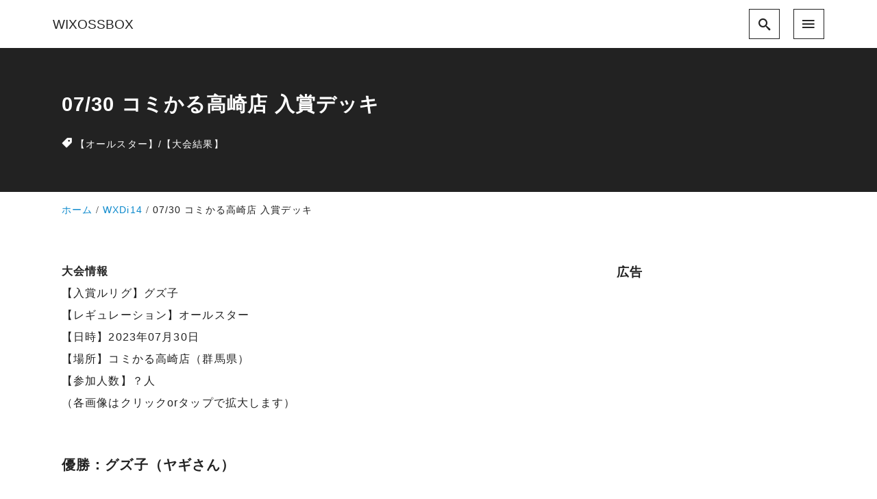

--- FILE ---
content_type: text/html; charset=UTF-8
request_url: https://wixossbox.com/wxdi14/230730-komikarutakasaki/
body_size: 22674
content:
<!DOCTYPE html>
<html prefix="og: http://ogp.me/ns# fb: http://ogp.me/ns/fb# article: http://ogp.me/ns/article#" dir="ltr" lang="ja" prefix="og: https://ogp.me/ns#">
<head>
	<meta http-equiv="Content-Type" content="text/html">
	<meta http-equiv="X-UA-Compatible" content="IE=edge">
	<meta charset="UTF-8">
	<meta name="viewport" content="width=device-width, minimum-scale=1.0, maximum-scale=2, user-scalable=1, initial-scale=1" />
				<link rel="prerender" href="https://wixossbox.com">
		<link rel="profile" href="http://gmpg.org/xfn/11">
	<title>07/30 コミかる高崎店 入賞デッキ | WIXOSSBOX</title>

		<!-- All in One SEO 4.8.4.1 - aioseo.com -->
	<meta name="description" content="07月30日、オールスターで開かれたウィクロスセレモニーの結果です。グズ子が優勝しました。デッキレシピと大会結果をまとめています。" />
	<meta name="robots" content="max-snippet:-1, max-image-preview:large, max-video-preview:-1" />
	<meta name="author" content="colorbakobako81"/>
	<meta name="google-site-verification" content="Gg25lq5T4HzgRXzMF6295OdUScOxe3XUMvQ78X5JHdA" />
	<link rel="canonical" href="https://wixossbox.com/wxdi14/230730-komikarutakasaki/" />
	<meta name="generator" content="All in One SEO (AIOSEO) 4.8.4.1" />
		<meta property="og:locale" content="ja_JP" />
		<meta property="og:site_name" content="WIXOSSBOX〜ウィクロス 優勝・入賞デッキ まとめサイト" />
		<meta property="og:type" content="article" />
		<meta property="og:title" content="07/30 コミかる高崎店 入賞デッキ | WIXOSSBOX" />
		<meta property="og:description" content="07月30日、オールスターで開かれたウィクロスセレモニーの結果です。グズ子が優勝しました。デッキレシピと大会結果をまとめています。" />
		<meta property="og:url" content="https://wixossbox.com/wxdi14/230730-komikarutakasaki/" />
		<meta property="og:image" content="https://wixossbox.com/wp-content/uploads/2018/12/tw512512.jpg" />
		<meta property="og:image:secure_url" content="https://wixossbox.com/wp-content/uploads/2018/12/tw512512.jpg" />
		<meta property="og:image:width" content="512" />
		<meta property="og:image:height" content="512" />
		<meta property="article:published_time" content="2023-07-30T14:00:00+00:00" />
		<meta property="article:modified_time" content="2023-07-31T12:12:33+00:00" />
		<meta name="twitter:card" content="summary" />
		<meta name="twitter:title" content="07/30 コミかる高崎店 入賞デッキ | WIXOSSBOX" />
		<meta name="twitter:description" content="07月30日、オールスターで開かれたウィクロスセレモニーの結果です。グズ子が優勝しました。デッキレシピと大会結果をまとめています。" />
		<meta name="twitter:image" content="https://wixossbox.com/wp-content/uploads/2019/01/guzuko.jpg" />
		<script type="application/ld+json" class="aioseo-schema">
			{"@context":"https:\/\/schema.org","@graph":[{"@type":"Article","@id":"https:\/\/wixossbox.com\/wxdi14\/230730-komikarutakasaki\/#article","name":"07\/30 \u30b3\u30df\u304b\u308b\u9ad8\u5d0e\u5e97 \u5165\u8cde\u30c7\u30c3\u30ad | WIXOSSBOX","headline":"07\/30 \u30b3\u30df\u304b\u308b\u9ad8\u5d0e\u5e97 \u5165\u8cde\u30c7\u30c3\u30ad","author":{"@id":"https:\/\/wixossbox.com\/author\/colorbakobako81\/#author"},"publisher":{"@id":"https:\/\/wixossbox.com\/#person"},"image":{"@type":"ImageObject","url":"https:\/\/wixossbox.com\/wp-content\/uploads\/2019\/01\/guzuko.jpg","width":640,"height":360},"datePublished":"2023-07-30T23:00:00+09:00","dateModified":"2023-07-31T21:12:33+09:00","inLanguage":"ja","mainEntityOfPage":{"@id":"https:\/\/wixossbox.com\/wxdi14\/230730-komikarutakasaki\/#webpage"},"isPartOf":{"@id":"https:\/\/wixossbox.com\/wxdi14\/230730-komikarutakasaki\/#webpage"},"articleSection":"WXDi14, \u3010\u30aa\u30fc\u30eb\u30b9\u30bf\u30fc\u3011, \u3010\u5927\u4f1a\u7d50\u679c\u3011"},{"@type":"BreadcrumbList","@id":"https:\/\/wixossbox.com\/wxdi14\/230730-komikarutakasaki\/#breadcrumblist","itemListElement":[{"@type":"ListItem","@id":"https:\/\/wixossbox.com#listItem","position":1,"name":"Home","item":"https:\/\/wixossbox.com","nextItem":{"@type":"ListItem","@id":"https:\/\/wixossbox.com\/category\/wxdi14\/#listItem","name":"WXDi14"}},{"@type":"ListItem","@id":"https:\/\/wixossbox.com\/category\/wxdi14\/#listItem","position":2,"name":"WXDi14","item":"https:\/\/wixossbox.com\/category\/wxdi14\/","nextItem":{"@type":"ListItem","@id":"https:\/\/wixossbox.com\/wxdi14\/230730-komikarutakasaki\/#listItem","name":"07\/30 \u30b3\u30df\u304b\u308b\u9ad8\u5d0e\u5e97 \u5165\u8cde\u30c7\u30c3\u30ad"},"previousItem":{"@type":"ListItem","@id":"https:\/\/wixossbox.com#listItem","name":"Home"}},{"@type":"ListItem","@id":"https:\/\/wixossbox.com\/wxdi14\/230730-komikarutakasaki\/#listItem","position":3,"name":"07\/30 \u30b3\u30df\u304b\u308b\u9ad8\u5d0e\u5e97 \u5165\u8cde\u30c7\u30c3\u30ad","previousItem":{"@type":"ListItem","@id":"https:\/\/wixossbox.com\/category\/wxdi14\/#listItem","name":"WXDi14"}}]},{"@type":"Person","@id":"https:\/\/wixossbox.com\/author\/colorbakobako81\/#author","url":"https:\/\/wixossbox.com\/author\/colorbakobako81\/","name":"colorbakobako81"},{"@type":"WebPage","@id":"https:\/\/wixossbox.com\/wxdi14\/230730-komikarutakasaki\/#webpage","url":"https:\/\/wixossbox.com\/wxdi14\/230730-komikarutakasaki\/","name":"07\/30 \u30b3\u30df\u304b\u308b\u9ad8\u5d0e\u5e97 \u5165\u8cde\u30c7\u30c3\u30ad | WIXOSSBOX","description":"07\u670830\u65e5\u3001\u30aa\u30fc\u30eb\u30b9\u30bf\u30fc\u3067\u958b\u304b\u308c\u305f\u30a6\u30a3\u30af\u30ed\u30b9\u30bb\u30ec\u30e2\u30cb\u30fc\u306e\u7d50\u679c\u3067\u3059\u3002\u30b0\u30ba\u5b50\u304c\u512a\u52dd\u3057\u307e\u3057\u305f\u3002\u30c7\u30c3\u30ad\u30ec\u30b7\u30d4\u3068\u5927\u4f1a\u7d50\u679c\u3092\u307e\u3068\u3081\u3066\u3044\u307e\u3059\u3002","inLanguage":"ja","isPartOf":{"@id":"https:\/\/wixossbox.com\/#website"},"breadcrumb":{"@id":"https:\/\/wixossbox.com\/wxdi14\/230730-komikarutakasaki\/#breadcrumblist"},"author":{"@id":"https:\/\/wixossbox.com\/author\/colorbakobako81\/#author"},"creator":{"@id":"https:\/\/wixossbox.com\/author\/colorbakobako81\/#author"},"image":{"@type":"ImageObject","url":"https:\/\/wixossbox.com\/wp-content\/uploads\/2019\/01\/guzuko.jpg","@id":"https:\/\/wixossbox.com\/wxdi14\/230730-komikarutakasaki\/#mainImage","width":640,"height":360},"primaryImageOfPage":{"@id":"https:\/\/wixossbox.com\/wxdi14\/230730-komikarutakasaki\/#mainImage"},"datePublished":"2023-07-30T23:00:00+09:00","dateModified":"2023-07-31T21:12:33+09:00"},{"@type":"WebSite","@id":"https:\/\/wixossbox.com\/#website","url":"https:\/\/wixossbox.com\/","name":"WIXOSSBOX","description":"\u30a6\u30a3\u30af\u30ed\u30b9 \u512a\u52dd\u30fb\u5165\u8cde\u30c7\u30c3\u30ad \u307e\u3068\u3081\u30b5\u30a4\u30c8","inLanguage":"ja","publisher":{"@id":"https:\/\/wixossbox.com\/#person"}}]}
		</script>
		<!-- All in One SEO -->

<meta name="description" content="大会情報【入賞ルリグ】グズ子【レギュレーション】オールスター【日時】2023年07月30日【場所】コ...">
<meta name="thumbnail" content="https://wixossbox.com/wp-content/uploads/2019/01/guzuko.jpg">
<link rel='dns-prefetch' href='//www.google.com' />
<link rel="alternate" type="application/rss+xml" title="WIXOSSBOX &raquo; フィード" href="https://wixossbox.com/feed/" />
<link rel="alternate" type="application/rss+xml" title="WIXOSSBOX &raquo; コメントフィード" href="https://wixossbox.com/comments/feed/" />
<link rel="alternate" title="oEmbed (JSON)" type="application/json+oembed" href="https://wixossbox.com/wp-json/oembed/1.0/embed?url=https%3A%2F%2Fwixossbox.com%2Fwxdi14%2F230730-komikarutakasaki%2F" />
<link rel="alternate" title="oEmbed (XML)" type="text/xml+oembed" href="https://wixossbox.com/wp-json/oembed/1.0/embed?url=https%3A%2F%2Fwixossbox.com%2Fwxdi14%2F230730-komikarutakasaki%2F&#038;format=xml" />
<style id='wp-img-auto-sizes-contain-inline-css' type='text/css'>
img:is([sizes=auto i],[sizes^="auto," i]){contain-intrinsic-size:3000px 1500px}
/*# sourceURL=wp-img-auto-sizes-contain-inline-css */
</style>
<style id='wp-emoji-styles-inline-css' type='text/css'>

	img.wp-smiley, img.emoji {
		display: inline !important;
		border: none !important;
		box-shadow: none !important;
		height: 1em !important;
		width: 1em !important;
		margin: 0 0.07em !important;
		vertical-align: -0.1em !important;
		background: none !important;
		padding: 0 !important;
	}
/*# sourceURL=wp-emoji-styles-inline-css */
</style>
<style id='wp-block-library-inline-css' type='text/css'>
:root{--wp-block-synced-color:#7a00df;--wp-block-synced-color--rgb:122,0,223;--wp-bound-block-color:var(--wp-block-synced-color);--wp-editor-canvas-background:#ddd;--wp-admin-theme-color:#007cba;--wp-admin-theme-color--rgb:0,124,186;--wp-admin-theme-color-darker-10:#006ba1;--wp-admin-theme-color-darker-10--rgb:0,107,160.5;--wp-admin-theme-color-darker-20:#005a87;--wp-admin-theme-color-darker-20--rgb:0,90,135;--wp-admin-border-width-focus:2px}@media (min-resolution:192dpi){:root{--wp-admin-border-width-focus:1.5px}}.wp-element-button{cursor:pointer}:root .has-very-light-gray-background-color{background-color:#eee}:root .has-very-dark-gray-background-color{background-color:#313131}:root .has-very-light-gray-color{color:#eee}:root .has-very-dark-gray-color{color:#313131}:root .has-vivid-green-cyan-to-vivid-cyan-blue-gradient-background{background:linear-gradient(135deg,#00d084,#0693e3)}:root .has-purple-crush-gradient-background{background:linear-gradient(135deg,#34e2e4,#4721fb 50%,#ab1dfe)}:root .has-hazy-dawn-gradient-background{background:linear-gradient(135deg,#faaca8,#dad0ec)}:root .has-subdued-olive-gradient-background{background:linear-gradient(135deg,#fafae1,#67a671)}:root .has-atomic-cream-gradient-background{background:linear-gradient(135deg,#fdd79a,#004a59)}:root .has-nightshade-gradient-background{background:linear-gradient(135deg,#330968,#31cdcf)}:root .has-midnight-gradient-background{background:linear-gradient(135deg,#020381,#2874fc)}:root{--wp--preset--font-size--normal:16px;--wp--preset--font-size--huge:42px}.has-regular-font-size{font-size:1em}.has-larger-font-size{font-size:2.625em}.has-normal-font-size{font-size:var(--wp--preset--font-size--normal)}.has-huge-font-size{font-size:var(--wp--preset--font-size--huge)}.has-text-align-center{text-align:center}.has-text-align-left{text-align:left}.has-text-align-right{text-align:right}.has-fit-text{white-space:nowrap!important}#end-resizable-editor-section{display:none}.aligncenter{clear:both}.items-justified-left{justify-content:flex-start}.items-justified-center{justify-content:center}.items-justified-right{justify-content:flex-end}.items-justified-space-between{justify-content:space-between}.screen-reader-text{border:0;clip-path:inset(50%);height:1px;margin:-1px;overflow:hidden;padding:0;position:absolute;width:1px;word-wrap:normal!important}.screen-reader-text:focus{background-color:#ddd;clip-path:none;color:#444;display:block;font-size:1em;height:auto;left:5px;line-height:normal;padding:15px 23px 14px;text-decoration:none;top:5px;width:auto;z-index:100000}html :where(.has-border-color){border-style:solid}html :where([style*=border-top-color]){border-top-style:solid}html :where([style*=border-right-color]){border-right-style:solid}html :where([style*=border-bottom-color]){border-bottom-style:solid}html :where([style*=border-left-color]){border-left-style:solid}html :where([style*=border-width]){border-style:solid}html :where([style*=border-top-width]){border-top-style:solid}html :where([style*=border-right-width]){border-right-style:solid}html :where([style*=border-bottom-width]){border-bottom-style:solid}html :where([style*=border-left-width]){border-left-style:solid}html :where(img[class*=wp-image-]){height:auto;max-width:100%}:where(figure){margin:0 0 1em}html :where(.is-position-sticky){--wp-admin--admin-bar--position-offset:var(--wp-admin--admin-bar--height,0px)}@media screen and (max-width:600px){html :where(.is-position-sticky){--wp-admin--admin-bar--position-offset:0px}}

/*# sourceURL=wp-block-library-inline-css */
</style><style id='wp-block-image-inline-css' type='text/css'>
.wp-block-image>a,.wp-block-image>figure>a{display:inline-block}.wp-block-image img{box-sizing:border-box;height:auto;max-width:100%;vertical-align:bottom}@media not (prefers-reduced-motion){.wp-block-image img.hide{visibility:hidden}.wp-block-image img.show{animation:show-content-image .4s}}.wp-block-image[style*=border-radius] img,.wp-block-image[style*=border-radius]>a{border-radius:inherit}.wp-block-image.has-custom-border img{box-sizing:border-box}.wp-block-image.aligncenter{text-align:center}.wp-block-image.alignfull>a,.wp-block-image.alignwide>a{width:100%}.wp-block-image.alignfull img,.wp-block-image.alignwide img{height:auto;width:100%}.wp-block-image .aligncenter,.wp-block-image .alignleft,.wp-block-image .alignright,.wp-block-image.aligncenter,.wp-block-image.alignleft,.wp-block-image.alignright{display:table}.wp-block-image .aligncenter>figcaption,.wp-block-image .alignleft>figcaption,.wp-block-image .alignright>figcaption,.wp-block-image.aligncenter>figcaption,.wp-block-image.alignleft>figcaption,.wp-block-image.alignright>figcaption{caption-side:bottom;display:table-caption}.wp-block-image .alignleft{float:left;margin:.5em 1em .5em 0}.wp-block-image .alignright{float:right;margin:.5em 0 .5em 1em}.wp-block-image .aligncenter{margin-left:auto;margin-right:auto}.wp-block-image :where(figcaption){margin-bottom:1em;margin-top:.5em}.wp-block-image.is-style-circle-mask img{border-radius:9999px}@supports ((-webkit-mask-image:none) or (mask-image:none)) or (-webkit-mask-image:none){.wp-block-image.is-style-circle-mask img{border-radius:0;-webkit-mask-image:url('data:image/svg+xml;utf8,<svg viewBox="0 0 100 100" xmlns="http://www.w3.org/2000/svg"><circle cx="50" cy="50" r="50"/></svg>');mask-image:url('data:image/svg+xml;utf8,<svg viewBox="0 0 100 100" xmlns="http://www.w3.org/2000/svg"><circle cx="50" cy="50" r="50"/></svg>');mask-mode:alpha;-webkit-mask-position:center;mask-position:center;-webkit-mask-repeat:no-repeat;mask-repeat:no-repeat;-webkit-mask-size:contain;mask-size:contain}}:root :where(.wp-block-image.is-style-rounded img,.wp-block-image .is-style-rounded img){border-radius:9999px}.wp-block-image figure{margin:0}.wp-lightbox-container{display:flex;flex-direction:column;position:relative}.wp-lightbox-container img{cursor:zoom-in}.wp-lightbox-container img:hover+button{opacity:1}.wp-lightbox-container button{align-items:center;backdrop-filter:blur(16px) saturate(180%);background-color:#5a5a5a40;border:none;border-radius:4px;cursor:zoom-in;display:flex;height:20px;justify-content:center;opacity:0;padding:0;position:absolute;right:16px;text-align:center;top:16px;width:20px;z-index:100}@media not (prefers-reduced-motion){.wp-lightbox-container button{transition:opacity .2s ease}}.wp-lightbox-container button:focus-visible{outline:3px auto #5a5a5a40;outline:3px auto -webkit-focus-ring-color;outline-offset:3px}.wp-lightbox-container button:hover{cursor:pointer;opacity:1}.wp-lightbox-container button:focus{opacity:1}.wp-lightbox-container button:focus,.wp-lightbox-container button:hover,.wp-lightbox-container button:not(:hover):not(:active):not(.has-background){background-color:#5a5a5a40;border:none}.wp-lightbox-overlay{box-sizing:border-box;cursor:zoom-out;height:100vh;left:0;overflow:hidden;position:fixed;top:0;visibility:hidden;width:100%;z-index:100000}.wp-lightbox-overlay .close-button{align-items:center;cursor:pointer;display:flex;justify-content:center;min-height:40px;min-width:40px;padding:0;position:absolute;right:calc(env(safe-area-inset-right) + 16px);top:calc(env(safe-area-inset-top) + 16px);z-index:5000000}.wp-lightbox-overlay .close-button:focus,.wp-lightbox-overlay .close-button:hover,.wp-lightbox-overlay .close-button:not(:hover):not(:active):not(.has-background){background:none;border:none}.wp-lightbox-overlay .lightbox-image-container{height:var(--wp--lightbox-container-height);left:50%;overflow:hidden;position:absolute;top:50%;transform:translate(-50%,-50%);transform-origin:top left;width:var(--wp--lightbox-container-width);z-index:9999999999}.wp-lightbox-overlay .wp-block-image{align-items:center;box-sizing:border-box;display:flex;height:100%;justify-content:center;margin:0;position:relative;transform-origin:0 0;width:100%;z-index:3000000}.wp-lightbox-overlay .wp-block-image img{height:var(--wp--lightbox-image-height);min-height:var(--wp--lightbox-image-height);min-width:var(--wp--lightbox-image-width);width:var(--wp--lightbox-image-width)}.wp-lightbox-overlay .wp-block-image figcaption{display:none}.wp-lightbox-overlay button{background:none;border:none}.wp-lightbox-overlay .scrim{background-color:#fff;height:100%;opacity:.9;position:absolute;width:100%;z-index:2000000}.wp-lightbox-overlay.active{visibility:visible}@media not (prefers-reduced-motion){.wp-lightbox-overlay.active{animation:turn-on-visibility .25s both}.wp-lightbox-overlay.active img{animation:turn-on-visibility .35s both}.wp-lightbox-overlay.show-closing-animation:not(.active){animation:turn-off-visibility .35s both}.wp-lightbox-overlay.show-closing-animation:not(.active) img{animation:turn-off-visibility .25s both}.wp-lightbox-overlay.zoom.active{animation:none;opacity:1;visibility:visible}.wp-lightbox-overlay.zoom.active .lightbox-image-container{animation:lightbox-zoom-in .4s}.wp-lightbox-overlay.zoom.active .lightbox-image-container img{animation:none}.wp-lightbox-overlay.zoom.active .scrim{animation:turn-on-visibility .4s forwards}.wp-lightbox-overlay.zoom.show-closing-animation:not(.active){animation:none}.wp-lightbox-overlay.zoom.show-closing-animation:not(.active) .lightbox-image-container{animation:lightbox-zoom-out .4s}.wp-lightbox-overlay.zoom.show-closing-animation:not(.active) .lightbox-image-container img{animation:none}.wp-lightbox-overlay.zoom.show-closing-animation:not(.active) .scrim{animation:turn-off-visibility .4s forwards}}@keyframes show-content-image{0%{visibility:hidden}99%{visibility:hidden}to{visibility:visible}}@keyframes turn-on-visibility{0%{opacity:0}to{opacity:1}}@keyframes turn-off-visibility{0%{opacity:1;visibility:visible}99%{opacity:0;visibility:visible}to{opacity:0;visibility:hidden}}@keyframes lightbox-zoom-in{0%{transform:translate(calc((-100vw + var(--wp--lightbox-scrollbar-width))/2 + var(--wp--lightbox-initial-left-position)),calc(-50vh + var(--wp--lightbox-initial-top-position))) scale(var(--wp--lightbox-scale))}to{transform:translate(-50%,-50%) scale(1)}}@keyframes lightbox-zoom-out{0%{transform:translate(-50%,-50%) scale(1);visibility:visible}99%{visibility:visible}to{transform:translate(calc((-100vw + var(--wp--lightbox-scrollbar-width))/2 + var(--wp--lightbox-initial-left-position)),calc(-50vh + var(--wp--lightbox-initial-top-position))) scale(var(--wp--lightbox-scale));visibility:hidden}}
/*# sourceURL=https://wixossbox.com/wp-includes/blocks/image/style.min.css */
</style>
<style id='global-styles-inline-css' type='text/css'>
:root{--wp--preset--aspect-ratio--square: 1;--wp--preset--aspect-ratio--4-3: 4/3;--wp--preset--aspect-ratio--3-4: 3/4;--wp--preset--aspect-ratio--3-2: 3/2;--wp--preset--aspect-ratio--2-3: 2/3;--wp--preset--aspect-ratio--16-9: 16/9;--wp--preset--aspect-ratio--9-16: 9/16;--wp--preset--color--black: #000000;--wp--preset--color--cyan-bluish-gray: #abb8c3;--wp--preset--color--white: #ffffff;--wp--preset--color--pale-pink: #f78da7;--wp--preset--color--vivid-red: #cf2e2e;--wp--preset--color--luminous-vivid-orange: #ff6900;--wp--preset--color--luminous-vivid-amber: #fcb900;--wp--preset--color--light-green-cyan: #7bdcb5;--wp--preset--color--vivid-green-cyan: #00d084;--wp--preset--color--pale-cyan-blue: #8ed1fc;--wp--preset--color--vivid-cyan-blue: #0693e3;--wp--preset--color--vivid-purple: #9b51e0;--wp--preset--color--pastel-red: #fde9ec;--wp--preset--color--pastel-orange: #ffedda;--wp--preset--color--pastel-yellow: #fbf8c7;--wp--preset--color--pastel-green: #ecfbde;--wp--preset--color--pastel-blue: #e1f2fd;--wp--preset--color--pastel-purple: #fbebfa;--wp--preset--color--pastel-pink: #ff1e6b;--wp--preset--color--very-light-gray: #eeeeee;--wp--preset--color--very-dark-gray: #313131;--wp--preset--color--main-01: #222222;--wp--preset--color--main-02: #ffffff;--wp--preset--color--accent-01: #8d728f;--wp--preset--color--accent-02: #ffffff;--wp--preset--gradient--vivid-cyan-blue-to-vivid-purple: linear-gradient(135deg,rgb(6,147,227) 0%,rgb(155,81,224) 100%);--wp--preset--gradient--light-green-cyan-to-vivid-green-cyan: linear-gradient(135deg,rgb(122,220,180) 0%,rgb(0,208,130) 100%);--wp--preset--gradient--luminous-vivid-amber-to-luminous-vivid-orange: linear-gradient(135deg,rgb(252,185,0) 0%,rgb(255,105,0) 100%);--wp--preset--gradient--luminous-vivid-orange-to-vivid-red: linear-gradient(135deg,rgb(255,105,0) 0%,rgb(207,46,46) 100%);--wp--preset--gradient--very-light-gray-to-cyan-bluish-gray: linear-gradient(135deg,rgb(238,238,238) 0%,rgb(169,184,195) 100%);--wp--preset--gradient--cool-to-warm-spectrum: linear-gradient(135deg,rgb(74,234,220) 0%,rgb(151,120,209) 20%,rgb(207,42,186) 40%,rgb(238,44,130) 60%,rgb(251,105,98) 80%,rgb(254,248,76) 100%);--wp--preset--gradient--blush-light-purple: linear-gradient(135deg,rgb(255,206,236) 0%,rgb(152,150,240) 100%);--wp--preset--gradient--blush-bordeaux: linear-gradient(135deg,rgb(254,205,165) 0%,rgb(254,45,45) 50%,rgb(107,0,62) 100%);--wp--preset--gradient--luminous-dusk: linear-gradient(135deg,rgb(255,203,112) 0%,rgb(199,81,192) 50%,rgb(65,88,208) 100%);--wp--preset--gradient--pale-ocean: linear-gradient(135deg,rgb(255,245,203) 0%,rgb(182,227,212) 50%,rgb(51,167,181) 100%);--wp--preset--gradient--electric-grass: linear-gradient(135deg,rgb(202,248,128) 0%,rgb(113,206,126) 100%);--wp--preset--gradient--midnight: linear-gradient(135deg,rgb(2,3,129) 0%,rgb(40,116,252) 100%);--wp--preset--font-size--small: 13px;--wp--preset--font-size--medium: 20px;--wp--preset--font-size--large: 36px;--wp--preset--font-size--x-large: 42px;--wp--preset--spacing--20: 0.44rem;--wp--preset--spacing--30: 0.67rem;--wp--preset--spacing--40: 1rem;--wp--preset--spacing--50: 1.5rem;--wp--preset--spacing--60: 2.25rem;--wp--preset--spacing--70: 3.38rem;--wp--preset--spacing--80: 5.06rem;--wp--preset--shadow--natural: 6px 6px 9px rgba(0, 0, 0, 0.2);--wp--preset--shadow--deep: 12px 12px 50px rgba(0, 0, 0, 0.4);--wp--preset--shadow--sharp: 6px 6px 0px rgba(0, 0, 0, 0.2);--wp--preset--shadow--outlined: 6px 6px 0px -3px rgb(255, 255, 255), 6px 6px rgb(0, 0, 0);--wp--preset--shadow--crisp: 6px 6px 0px rgb(0, 0, 0);--wp--preset--shadow--nishiki-pro-shadow-sm: 0 1px 2px 0 rgba(0, 0, 0, 0.05);--wp--preset--shadow--nishiki-pro-shadow: 0 1px 3px 0 rgba(0, 0, 0, 0.1), 0 1px 2px -1px rgba(0, 0, 0, 0.1);--wp--preset--shadow--nishiki-pro-shadow-md: 0 4px 6px -1px rgba(0, 0, 0, 0.1), 0 2px 4px -2px rgba(0, 0, 0, 0.1);--wp--preset--shadow--nishiki-pro-shadow-lg: 0 10px 15px -3px rgba(0, 0, 0, 0.1), 0 4px 6px -4px rgba(0, 0, 0, 0.1);--wp--preset--shadow--nishiki-pro-shadow-xl: 0 20px 25px -5px rgba(0, 0, 0, 0.1), 0 8px 10px -6px rgba(0, 0, 0, 0.1);--wp--preset--shadow--nishiki-pro-shadow-2-xl: 0 25px 50px -12px rgba(0, 0, 0, 0.25);--wp--preset--shadow--nishiki-pro-shadow-inner: inset 0 2px 4px 0 rgba(0, 0, 0, 0.05);}:root { --wp--style--global--content-size: var(--nishiki-pro-site-content-width);--wp--style--global--wide-size: var(--nishiki-pro-site-wide-width); }:where(body) { margin: 0; }.wp-site-blocks > .alignleft { float: left; margin-right: 2em; }.wp-site-blocks > .alignright { float: right; margin-left: 2em; }.wp-site-blocks > .aligncenter { justify-content: center; margin-left: auto; margin-right: auto; }:where(.wp-site-blocks) > * { margin-block-start: 1.5rem; margin-block-end: 0; }:where(.wp-site-blocks) > :first-child { margin-block-start: 0; }:where(.wp-site-blocks) > :last-child { margin-block-end: 0; }:root { --wp--style--block-gap: 1.5rem; }:root :where(.is-layout-flow) > :first-child{margin-block-start: 0;}:root :where(.is-layout-flow) > :last-child{margin-block-end: 0;}:root :where(.is-layout-flow) > *{margin-block-start: 1.5rem;margin-block-end: 0;}:root :where(.is-layout-constrained) > :first-child{margin-block-start: 0;}:root :where(.is-layout-constrained) > :last-child{margin-block-end: 0;}:root :where(.is-layout-constrained) > *{margin-block-start: 1.5rem;margin-block-end: 0;}:root :where(.is-layout-flex){gap: 1.5rem;}:root :where(.is-layout-grid){gap: 1.5rem;}.is-layout-flow > .alignleft{float: left;margin-inline-start: 0;margin-inline-end: 2em;}.is-layout-flow > .alignright{float: right;margin-inline-start: 2em;margin-inline-end: 0;}.is-layout-flow > .aligncenter{margin-left: auto !important;margin-right: auto !important;}.is-layout-constrained > .alignleft{float: left;margin-inline-start: 0;margin-inline-end: 2em;}.is-layout-constrained > .alignright{float: right;margin-inline-start: 2em;margin-inline-end: 0;}.is-layout-constrained > .aligncenter{margin-left: auto !important;margin-right: auto !important;}.is-layout-constrained > :where(:not(.alignleft):not(.alignright):not(.alignfull)){max-width: var(--wp--style--global--content-size);margin-left: auto !important;margin-right: auto !important;}.is-layout-constrained > .alignwide{max-width: var(--wp--style--global--wide-size);}body .is-layout-flex{display: flex;}.is-layout-flex{flex-wrap: wrap;align-items: center;}.is-layout-flex > :is(*, div){margin: 0;}body .is-layout-grid{display: grid;}.is-layout-grid > :is(*, div){margin: 0;}body{padding-right: var(--wp--style--block-gap);padding-left: var(--wp--style--block-gap);}a:where(:not(.wp-element-button)){text-decoration: underline;}:root :where(.wp-element-button, .wp-block-button__link){background-color: #32373c;border-width: 0;color: #fff;font-family: inherit;font-size: inherit;font-style: inherit;font-weight: inherit;letter-spacing: inherit;line-height: inherit;padding-top: calc(0.667em + 2px);padding-right: calc(1.333em + 2px);padding-bottom: calc(0.667em + 2px);padding-left: calc(1.333em + 2px);text-decoration: none;text-transform: inherit;}.has-black-color{color: var(--wp--preset--color--black) !important;}.has-cyan-bluish-gray-color{color: var(--wp--preset--color--cyan-bluish-gray) !important;}.has-white-color{color: var(--wp--preset--color--white) !important;}.has-pale-pink-color{color: var(--wp--preset--color--pale-pink) !important;}.has-vivid-red-color{color: var(--wp--preset--color--vivid-red) !important;}.has-luminous-vivid-orange-color{color: var(--wp--preset--color--luminous-vivid-orange) !important;}.has-luminous-vivid-amber-color{color: var(--wp--preset--color--luminous-vivid-amber) !important;}.has-light-green-cyan-color{color: var(--wp--preset--color--light-green-cyan) !important;}.has-vivid-green-cyan-color{color: var(--wp--preset--color--vivid-green-cyan) !important;}.has-pale-cyan-blue-color{color: var(--wp--preset--color--pale-cyan-blue) !important;}.has-vivid-cyan-blue-color{color: var(--wp--preset--color--vivid-cyan-blue) !important;}.has-vivid-purple-color{color: var(--wp--preset--color--vivid-purple) !important;}.has-pastel-red-color{color: var(--wp--preset--color--pastel-red) !important;}.has-pastel-orange-color{color: var(--wp--preset--color--pastel-orange) !important;}.has-pastel-yellow-color{color: var(--wp--preset--color--pastel-yellow) !important;}.has-pastel-green-color{color: var(--wp--preset--color--pastel-green) !important;}.has-pastel-blue-color{color: var(--wp--preset--color--pastel-blue) !important;}.has-pastel-purple-color{color: var(--wp--preset--color--pastel-purple) !important;}.has-pastel-pink-color{color: var(--wp--preset--color--pastel-pink) !important;}.has-very-light-gray-color{color: var(--wp--preset--color--very-light-gray) !important;}.has-very-dark-gray-color{color: var(--wp--preset--color--very-dark-gray) !important;}.has-main-01-color{color: var(--wp--preset--color--main-01) !important;}.has-main-02-color{color: var(--wp--preset--color--main-02) !important;}.has-accent-01-color{color: var(--wp--preset--color--accent-01) !important;}.has-accent-02-color{color: var(--wp--preset--color--accent-02) !important;}.has-black-background-color{background-color: var(--wp--preset--color--black) !important;}.has-cyan-bluish-gray-background-color{background-color: var(--wp--preset--color--cyan-bluish-gray) !important;}.has-white-background-color{background-color: var(--wp--preset--color--white) !important;}.has-pale-pink-background-color{background-color: var(--wp--preset--color--pale-pink) !important;}.has-vivid-red-background-color{background-color: var(--wp--preset--color--vivid-red) !important;}.has-luminous-vivid-orange-background-color{background-color: var(--wp--preset--color--luminous-vivid-orange) !important;}.has-luminous-vivid-amber-background-color{background-color: var(--wp--preset--color--luminous-vivid-amber) !important;}.has-light-green-cyan-background-color{background-color: var(--wp--preset--color--light-green-cyan) !important;}.has-vivid-green-cyan-background-color{background-color: var(--wp--preset--color--vivid-green-cyan) !important;}.has-pale-cyan-blue-background-color{background-color: var(--wp--preset--color--pale-cyan-blue) !important;}.has-vivid-cyan-blue-background-color{background-color: var(--wp--preset--color--vivid-cyan-blue) !important;}.has-vivid-purple-background-color{background-color: var(--wp--preset--color--vivid-purple) !important;}.has-pastel-red-background-color{background-color: var(--wp--preset--color--pastel-red) !important;}.has-pastel-orange-background-color{background-color: var(--wp--preset--color--pastel-orange) !important;}.has-pastel-yellow-background-color{background-color: var(--wp--preset--color--pastel-yellow) !important;}.has-pastel-green-background-color{background-color: var(--wp--preset--color--pastel-green) !important;}.has-pastel-blue-background-color{background-color: var(--wp--preset--color--pastel-blue) !important;}.has-pastel-purple-background-color{background-color: var(--wp--preset--color--pastel-purple) !important;}.has-pastel-pink-background-color{background-color: var(--wp--preset--color--pastel-pink) !important;}.has-very-light-gray-background-color{background-color: var(--wp--preset--color--very-light-gray) !important;}.has-very-dark-gray-background-color{background-color: var(--wp--preset--color--very-dark-gray) !important;}.has-main-01-background-color{background-color: var(--wp--preset--color--main-01) !important;}.has-main-02-background-color{background-color: var(--wp--preset--color--main-02) !important;}.has-accent-01-background-color{background-color: var(--wp--preset--color--accent-01) !important;}.has-accent-02-background-color{background-color: var(--wp--preset--color--accent-02) !important;}.has-black-border-color{border-color: var(--wp--preset--color--black) !important;}.has-cyan-bluish-gray-border-color{border-color: var(--wp--preset--color--cyan-bluish-gray) !important;}.has-white-border-color{border-color: var(--wp--preset--color--white) !important;}.has-pale-pink-border-color{border-color: var(--wp--preset--color--pale-pink) !important;}.has-vivid-red-border-color{border-color: var(--wp--preset--color--vivid-red) !important;}.has-luminous-vivid-orange-border-color{border-color: var(--wp--preset--color--luminous-vivid-orange) !important;}.has-luminous-vivid-amber-border-color{border-color: var(--wp--preset--color--luminous-vivid-amber) !important;}.has-light-green-cyan-border-color{border-color: var(--wp--preset--color--light-green-cyan) !important;}.has-vivid-green-cyan-border-color{border-color: var(--wp--preset--color--vivid-green-cyan) !important;}.has-pale-cyan-blue-border-color{border-color: var(--wp--preset--color--pale-cyan-blue) !important;}.has-vivid-cyan-blue-border-color{border-color: var(--wp--preset--color--vivid-cyan-blue) !important;}.has-vivid-purple-border-color{border-color: var(--wp--preset--color--vivid-purple) !important;}.has-pastel-red-border-color{border-color: var(--wp--preset--color--pastel-red) !important;}.has-pastel-orange-border-color{border-color: var(--wp--preset--color--pastel-orange) !important;}.has-pastel-yellow-border-color{border-color: var(--wp--preset--color--pastel-yellow) !important;}.has-pastel-green-border-color{border-color: var(--wp--preset--color--pastel-green) !important;}.has-pastel-blue-border-color{border-color: var(--wp--preset--color--pastel-blue) !important;}.has-pastel-purple-border-color{border-color: var(--wp--preset--color--pastel-purple) !important;}.has-pastel-pink-border-color{border-color: var(--wp--preset--color--pastel-pink) !important;}.has-very-light-gray-border-color{border-color: var(--wp--preset--color--very-light-gray) !important;}.has-very-dark-gray-border-color{border-color: var(--wp--preset--color--very-dark-gray) !important;}.has-main-01-border-color{border-color: var(--wp--preset--color--main-01) !important;}.has-main-02-border-color{border-color: var(--wp--preset--color--main-02) !important;}.has-accent-01-border-color{border-color: var(--wp--preset--color--accent-01) !important;}.has-accent-02-border-color{border-color: var(--wp--preset--color--accent-02) !important;}.has-vivid-cyan-blue-to-vivid-purple-gradient-background{background: var(--wp--preset--gradient--vivid-cyan-blue-to-vivid-purple) !important;}.has-light-green-cyan-to-vivid-green-cyan-gradient-background{background: var(--wp--preset--gradient--light-green-cyan-to-vivid-green-cyan) !important;}.has-luminous-vivid-amber-to-luminous-vivid-orange-gradient-background{background: var(--wp--preset--gradient--luminous-vivid-amber-to-luminous-vivid-orange) !important;}.has-luminous-vivid-orange-to-vivid-red-gradient-background{background: var(--wp--preset--gradient--luminous-vivid-orange-to-vivid-red) !important;}.has-very-light-gray-to-cyan-bluish-gray-gradient-background{background: var(--wp--preset--gradient--very-light-gray-to-cyan-bluish-gray) !important;}.has-cool-to-warm-spectrum-gradient-background{background: var(--wp--preset--gradient--cool-to-warm-spectrum) !important;}.has-blush-light-purple-gradient-background{background: var(--wp--preset--gradient--blush-light-purple) !important;}.has-blush-bordeaux-gradient-background{background: var(--wp--preset--gradient--blush-bordeaux) !important;}.has-luminous-dusk-gradient-background{background: var(--wp--preset--gradient--luminous-dusk) !important;}.has-pale-ocean-gradient-background{background: var(--wp--preset--gradient--pale-ocean) !important;}.has-electric-grass-gradient-background{background: var(--wp--preset--gradient--electric-grass) !important;}.has-midnight-gradient-background{background: var(--wp--preset--gradient--midnight) !important;}.has-small-font-size{font-size: var(--wp--preset--font-size--small) !important;}.has-medium-font-size{font-size: var(--wp--preset--font-size--medium) !important;}.has-large-font-size{font-size: var(--wp--preset--font-size--large) !important;}.has-x-large-font-size{font-size: var(--wp--preset--font-size--x-large) !important;}
/*# sourceURL=global-styles-inline-css */
</style>

<link rel='stylesheet' id='contact-form-7-css' href='https://wixossbox.com/wp-content/plugins/contact-form-7/includes/css/styles.css?ver=5.5.3' type='text/css' media='all' />
<link rel='stylesheet' id='nishiki-pro-main-style-css' href='https://wixossbox.com/wp-content/themes/nishiki-pro/assets/css/front-end.css?ver=1.0.0' type='text/css' media='all' />
<style id='nishiki-pro-main-style-inline-css' type='text/css'>
:root{--nishiki-pro-block-gap:2rem;--nishiki-pro-site-content-width:1100px;--nishiki-pro-site-wide-width:1200px;--nishiki-pro-header-content-width:1200px;--nishiki-pro-archive-content-width:1200px;--nishiki-pro-footer-content-width:1086px;--nishiki-pro-base-color:#ffffff;--nishiki-pro-main-color-01:#222222;--nishiki-pro-main-color-02:#ffffff;--nishiki-pro-accent-color-01:#8d728f;--nishiki-pro-accent-color-02:#ffffff;--nishiki-pro-text-color-01:#222222;--nishiki-pro-text-color-02:#aaaaaa;--nishiki-pro-link-color-01:#0a88cc;--nishiki-pro-link-color-02:#0044a3;--nishiki-pro-header-text-color:#222222;--nishiki-pro-header-background-color:#ffffff;--nishiki-pro-header-background-color-rgba:rgba(255,255,255,1);--nishiki-pro-search-overlay-background-color-rgba:rgba(34,34,34,0.9);--nishiki-pro-search-overlay-text-color:#ffffff;--nishiki-pro-search-overlay-background-color:#222222;--nishiki-pro-menu-overlay-background-color-rgba:rgba(34,34,34,0.9);--nishiki-pro-menu-overlay-text-color:#ffffff;--nishiki-pro-menu-overlay-background-color:#222222;--nishiki-pro-toc-fixed-text-color:#ffffff;--nishiki-pro-toc-fixed-background-color:#000000;--nishiki-pro-toc-overlay-background-color-rgba:rgba(34,34,34,0.9);--nishiki-pro-toc-overlay-text-color:#ffffff;--nishiki-pro-toc-overlay-background-color:#222222;--nishiki-pro-post-title-text-color:#ffffff;--nishiki-pro-post-title-background-color:#222222;--nishiki-pro-page-title-text-color:#ffffff;--nishiki-pro-page-title-background-color:#222222;--nishiki-pro-pr-before-content-color-01:#222222;--nishiki-pro-pr-before-content-color-02:#ffffff;--nishiki-pro-social-button-text-color:#fff;--nishiki-pro-social-button-background-color:#222222;--nishiki-pro-image-style-water-color-01:url(https://wixossbox.com/wp-content/themes/nishiki-pro/assets/images/block-style/water-color01.svg);--nishiki-pro-image-style-water-color-02:url(https://wixossbox.com/wp-content/themes/nishiki-pro/assets/images/block-style/water-color02.svg);--nishiki-pro-image-style-water-color-03:url(https://wixossbox.com/wp-content/themes/nishiki-pro/assets/images/block-style/water-color03.svg);--nishiki-pro-image-style-ink-01:url(https://wixossbox.com/wp-content/themes/nishiki-pro/assets/images/block-style/ink01.svg);--nishiki-pro-image-style-ink-02:url(https://wixossbox.com/wp-content/themes/nishiki-pro/assets/images/block-style/ink02.svg);--nishiki-pro-image-style-ink-03:url(https://wixossbox.com/wp-content/themes/nishiki-pro/assets/images/block-style/ink03.svg);--nishiki-pro-image-style-fluid-01:url(https://wixossbox.com/wp-content/themes/nishiki-pro/assets/images/block-style/fluid01.svg);--nishiki-pro-image-style-fluid-02:url(https://wixossbox.com/wp-content/themes/nishiki-pro/assets/images/block-style/fluid02.svg);--nishiki-pro-image-style-fluid-03:url(https://wixossbox.com/wp-content/themes/nishiki-pro/assets/images/block-style/fluid03.svg);}body, button, input, select, textarea{font-family:Roboto, Droid Sans, Meiryo, Hiragino Kaku Gothic Pro, MS PMincho, sans-serif;}.container{max-width:min( calc( 100vw - 12% ), var(--nishiki-pro-site-content-width) );}.alignfull [class*='inner-container'],.alignwide [class*='inner-container']{margin-right: auto;    margin-left: auto;}.alignwide{width:min( 100%, var(--wp--style--global--wide-size) );}.alignfull [class*=inner-container] > .alignwide,.alignwide [class*=inner-container] > .alignwide{width:revert;}.single .sidebar-none #main > .container > * > * > *:not(.alignwide):not(.alignfull):not(.alignleft):not(.alignright):not(.is-style-wide):not(.author-info),.single .sidebar-bottom #main > .container > * > * > *:not(.alignwide):not(.alignfull):not(.alignleft):not(.alignright):not(.is-style-wide):not(.author-info),.page .show-on-front-page #main > .container > * > * > *:not(.alignwide):not(.alignfull):not(.alignleft):not(.alignright):not(.is-style-wide):not(.author-info),.page .sidebar-none #main > .container > * > * > *:not(.alignwide):not(.alignfull):not(.alignleft):not(.alignright):not(.is-style-wide):not(.author-info),.page .sidebar-bottom #main > .container > * > * > *:not(.alignwide):not(.alignfull):not(.alignleft):not(.alignright):not(.is-style-wide):not(.author-info){max-width:min( calc( 100vw - 12% ), var(--nishiki-pro-site-content-width) );margin-left:auto;margin-right:auto;}body{background-color:var(--nishiki-pro-base-color);}body,.articles a,.articles a:hover{color:var(--nishiki-pro-text-color-01);}input::placeholder{color:var(--nishiki-pro-text-color-01)66;}input:hover[type='submit'],button:hover[type='submit']{background:var(--nishiki-pro-text-color-01);border-color:var(--nishiki-pro-text-color-01);color:var(--nishiki-pro-base-color);}input,button[type='submit'],textarea{color:var(--nishiki-pro-text-color-01);border-color:var(--nishiki-pro-text-color-01);}select{border-color:var(--nishiki-pro-text-color-01);}input[type='checkbox']:checked{border-color:var(--nishiki-pro-text-color-01);background-color:var(--nishiki-pro-text-color-01);color:var(--nishiki-pro-base-color);}input[type='checkbox']:checked:before{color:currentColor;}input[type='radio']:checked{border-color:var(--nishiki-pro-text-color-01);background-color:var(--nishiki-pro-text-color-01);color:var(--nishiki-pro-base-color);}input[type='radio']:checked:before{color:currentColor;}aside section a,aside section ul li,.comments-area .comment-list li .comment-body,.comments-area .comment-form-comment{border-color:var(--nishiki-pro-text-color-02);}.comments-area .comment-list li .comment-date,.comments-area cite,.comments-area cite a{color:var(--nishiki-pro-text-color-02);}.comments-area .comment-form-comment{border-color:var(--nishiki-pro-text-color-02);}table,table td,table th{border-color:var(--nishiki-pro-text-color-02);}table::-webkit-scrollbar-thumb:horizontal{background-color:var(--nishiki-pro-text-color-02);}.wp-block-table thead,.wp-block-table tfoot{border-color: var(--nishiki-pro-text-color-02);}input[type='submit'][disabled]{border-color:var(--nishiki-pro-text-color-02);color:var(--nishiki-pro-text-color-02);pointer-events: none;}input:hover[type='submit'][disabled]{background:none;color:var(--nishiki-pro-text-color-02);}a{color:var(--nishiki-pro-link-color-01);}.tagcloud a{border-color:var(--nishiki-pro-link-color-01);}a:not(.wp-block-button__link):hover{color:var(--nishiki-pro-link-color-02);}.wp-block-social-links a,.wp-block-social-links a:hover{color:inherit;}html,button,input[type=submit]{font-size:16px;}.articles article.sticky::before{border-color:#557c4c transparent transparent transparent;}#front-page-section1{color:#ffffff;}#front-page-section1{text-align:left;}#front-page-section1 .sub-text{padding-left:0;}#front-page-section1 img.img-placeholder{filter:blur(15px) grayscale(50%);}#front-page-section1::after{background-color:#0a0a0a;}#front-page-section1::after{opacity:0.5;}#front-page-section1 .main-button a{color:#000000;}#front-page-section1 .main-button a{background-color:#ffffff;}#front-page-section1 .main-button a:hover{background-color:#000000;color:#ffffff;}#front-page-section1 .featured-items .featured-item1 i{color:#eeee22;}#front-page-section1 .featured-items .featured-item1 .featured-title{color:#ffffff;}#front-page-section1 .featured-items .featured-item1 .featured-text{color:#ffffff;}#front-page-section1 .featured-items .featured-item1 .featured-button a{color:#000000;}#front-page-section1 .featured-items .featured-item1 .featured-button a{background-color:#ffffff;}#front-page-section1 .featured-items .featured-item1 .featured-button a:hover{background-color:#000000;color:#ffffff;}#front-page-section1 .featured-items .featured-item2 i{color:#eeee22;}#front-page-section1 .featured-items .featured-item2 .featured-title{color:#ffffff;}#front-page-section1 .featured-items .featured-item2 .featured-text{color:#ffffff;}#front-page-section1 .featured-items .featured-item2 .featured-button a{color:#000000;}#front-page-section1 .featured-items .featured-item2 .featured-button a{background-color:#ffffff;}#front-page-section1 .featured-items .featured-item2 .featured-button a:hover{background-color:#000000;color:#ffffff;}#front-page-section1 .featured-items .featured-item3 i{color:#eeee22;}#front-page-section1 .featured-items .featured-item3 .featured-title{color:#ffffff;}#front-page-section1 .featured-items .featured-item3 .featured-text{color:#ffffff;}#front-page-section1 .featured-items .featured-item3 .featured-button a{color:#000000;}#front-page-section1 .featured-items .featured-item3 .featured-button a{background-color:#ffffff;}#front-page-section1 .featured-items .featured-item3 .featured-button a:hover{background-color:#000000;color:#ffffff;}#front-page-section2{color:#ffffff;}#front-page-section2{text-align:left;}#front-page-section2 .sub-text{padding-left:0;}#front-page-section2 img.img-placeholder{filter:blur(15px) grayscale(50%);}#front-page-section2::after{background-color:#000000;}#front-page-section2::after{opacity:0.5;}#front-page-section2 .main-button a{color:#0a0a0a;}#front-page-section2 .main-button a{background-color:#ffffff;}#front-page-section2 .main-button a:hover{background-color:#0a0a0a;color:#ffffff;}#front-page-section2 .featured-items .featured-item1 i{color:#eeee22;}#front-page-section2 .featured-items .featured-item1 .featured-title{color:#ffffff;}#front-page-section2 .featured-items .featured-item1 .featured-text{color:#ffffff;}#front-page-section2 .featured-items .featured-item1 .featured-button a{color:#000000;}#front-page-section2 .featured-items .featured-item1 .featured-button a{background-color:#ffffff;}#front-page-section2 .featured-items .featured-item1 .featured-button a:hover{background-color:#000000;color:#ffffff;}#front-page-section2 .featured-items .featured-item2 i{color:#eeee22;}#front-page-section2 .featured-items .featured-item2 .featured-title{color:#ffffff;}#front-page-section2 .featured-items .featured-item2 .featured-text{color:#ffffff;}#front-page-section2 .featured-items .featured-item2 .featured-button a{color:#000000;}#front-page-section2 .featured-items .featured-item2 .featured-button a{background-color:#ffffff;}#front-page-section2 .featured-items .featured-item2 .featured-button a:hover{background-color:#000000;color:#ffffff;}#front-page-section2 .featured-items .featured-item3 i{color:#eeee22;}#front-page-section2 .featured-items .featured-item3 .featured-title{color:#ffffff;}#front-page-section2 .featured-items .featured-item3 .featured-text{color:#ffffff;}#front-page-section2 .featured-items .featured-item3 .featured-button a{color:#000000;}#front-page-section2 .featured-items .featured-item3 .featured-button a{background-color:#ffffff;}#front-page-section2 .featured-items .featured-item3 .featured-button a:hover{background-color:#000000;color:#ffffff;}#front-page-section3{color:#ffffff;}#front-page-section3{text-align:left;}#front-page-section3 .sub-text{padding-left:0;}#front-page-section3 img.img-placeholder{filter:blur(15px) grayscale(100%);}#front-page-section3::after{background-color:#000000;}#front-page-section3::after{opacity:0.5;}#front-page-section3 .main-button a{color:#000000;}#front-page-section3 .main-button a{background-color:#ffffff;}#front-page-section3 .main-button a:hover{background-color:#000000;color:#ffffff;}#front-page-section3 .featured-items .featured-item1 i{color:#eeee22;}#front-page-section3 .featured-items .featured-item1 .featured-title{color:#ffffff;}#front-page-section3 .featured-items .featured-item1 .featured-text{color:#ffffff;}#front-page-section3 .featured-items .featured-item1 .featured-button a{color:#000000;}#front-page-section3 .featured-items .featured-item1 .featured-button a{background-color:#ffffff;}#front-page-section3 .featured-items .featured-item1 .featured-button a:hover{background-color:#000000;color:#ffffff;}#front-page-section3 .featured-items .featured-item2 i{color:#eeee22;}#front-page-section3 .featured-items .featured-item2 .featured-title{color:#ffffff;}#front-page-section3 .featured-items .featured-item2 .featured-text{color:#ffffff;}#front-page-section3 .featured-items .featured-item2 .featured-button a{color:#000000;}#front-page-section3 .featured-items .featured-item2 .featured-button a{background-color:#ffffff;}#front-page-section3 .featured-items .featured-item2 .featured-button a:hover{background-color:#000000;color:#ffffff;}#front-page-section3 .featured-items .featured-item3 i{color:#eeee22;}#front-page-section3 .featured-items .featured-item3 .featured-title{color:#ffffff;}#front-page-section3 .featured-items .featured-item3 .featured-text{color:#ffffff;}#front-page-section3 .featured-items .featured-item3 .featured-button a{color:#0a0a0a;}#front-page-section3 .featured-items .featured-item3 .featured-button a{background-color:#ffffff;}#front-page-section3 .featured-items .featured-item3 .featured-button a:hover{background-color:#0a0a0a;color:#ffffff;}#front-page-section4{color:#222222;}#front-page-section4{text-align:left;}#front-page-section4 .sub-text{padding-left:0;}#front-page-section4 img.img-placeholder{filter:blur(15px) grayscale(100%);}#front-page-section4::after{background-color:#222222;}#front-page-section4::after{opacity:0.3;}#front-page-section4 .main-button a{color:#ffffff;}#front-page-section4 .main-button a{background-color:#222222;}#front-page-section4 .main-button a:hover{background-color:#ffffff;color:#222222;}#front-page-section4 .featured-items .featured-item1 i{color:#222222;}#front-page-section4 .featured-items .featured-item1 .featured-title{color:#222222;}#front-page-section4 .featured-items .featured-item1 .featured-text{color:#222222;}#front-page-section4 .featured-items .featured-item1 .featured-button a{color:#ffffff;}#front-page-section4 .featured-items .featured-item1 .featured-button a{background-color:#222222;}#front-page-section4 .featured-items .featured-item1 .featured-button a:hover{background-color:#ffffff;color:#222222;}#front-page-section4 .featured-items .featured-item2 i{color:#222222;}#front-page-section4 .featured-items .featured-item2 .featured-title{color:#222222;}#front-page-section4 .featured-items .featured-item2 .featured-text{color:#222222;}#front-page-section4 .featured-items .featured-item2 .featured-button a{color:#ffffff;}#front-page-section4 .featured-items .featured-item2 .featured-button a{background-color:#222222;}#front-page-section4 .featured-items .featured-item2 .featured-button a:hover{background-color:#ffffff;color:#222222;}#front-page-section4 .featured-items .featured-item3 i{color:#222222;}#front-page-section4 .featured-items .featured-item3 .featured-title{color:#222222;}#front-page-section4 .featured-items .featured-item3 .featured-text{color:#222222;}#front-page-section4 .featured-items .featured-item3 .featured-button a{color:#ffffff;}#front-page-section4 .featured-items .featured-item3 .featured-button a{background-color:#222222;}#front-page-section4 .featured-items .featured-item3 .featured-button a:hover{background-color:#ffffff;color:#222222;}#masthead .container{max-width:min( calc( 100vw - 12% ), var(--nishiki-pro-header-content-width) );}            #masthead{background-color:var(--nishiki-pro-header-background-color-rgba);}        .main-visual{color:#ffffff;}.main-visual-content .sub-text:before{background:#ffffff;}.main-visual img.img-placeholder{filter:blur(15px) grayscale(100%);}.main-visual::after{background-color:#222222;}.main-visual::after{opacity:0.3;}.main-visual .main-visual-content a{color:#ffffff;}.main-visual .main-visual-content a{background-color:#dd3333;}.main-visual .main-visual-content a:hover{color:#dd3333;background-color:#ffffff;}.single .page-header::after{background-color:#222222;}.single .page-header.eye-catch-background::after{opacity:0;}.single .page-header,.single .page-header a{color:#ffffff;}.single #main .column { padding-right: 330px;}@media only screen and (max-width:768px) {.single #main .column { padding:0;}}.single aside.sidebar { width:290px; margin-right:-330px;}.page .page-header::after{background-color:#222222;}.page .page-header.eye-catch-background::after{opacity:0.5;}.page .page-header{color:#ffffff;}@media only screen and (min-width:769px) {.page #main .column { padding-right: 310px;}.page aside { width:300px;margin-right:-310px;}}.archive #main .container.column, .search #main .container.column, .paged #main .container.column, .blog #main .container.column, .error404 #main .container.column{max-width:min( calc( 100vw - 12% ), var(--nishiki-pro-archive-content-width) );}.archive .page-header::after,.paged .page-header::after,.blog .page-header::after{background-color:#222222;}.archive .page-header.eye-catch-background::after,.paged .page-header.eye-catch-background::after,.blog .page-header.eye-catch-background::after{opacity:1;}.archive .page-header,.paged .page-header,.blog .page-header{color:#ffffff;}@media only screen and (min-width:769px) {.archive #main .column, .blog #main .column{ padding-right: 300px;}.archive .content:not(.sidebar-bottom) aside, .blog .content:not(.sidebar-bottom) aside { width:250px;margin-right:-300px;}}.search .page-header::after{background-color:#222222;}.search .page-header.eye-catch-background::after{opacity:0.9;}.search .page-header{color:#ffffff;}.error404 .page-header::after{background-color:#222222;}.error404 .page-header.eye-catch-background::after{opacity:0.9;}.error404 .page-header{color:#ffffff;}#footer .container{max-width:min( calc( 100vw - 12% ), var(--nishiki-pro-footer-content-width) );}.footer-widget{color:#222222;}.footer-widget thead,.footer-widget tr{color:#222222;border-color:#222222;}.footer-widget a{color:#0a88cc;}#footer{color:#222222;}#footer{background:#ffffff;}#footer .btn{background-color:#333333;color:#ffffff}#footer .btn:hover{background-color:#ffffff;color:#333333;}#footer .copyright a{color:#0a88cc;}.footer-widget .wp-block-search .wp-block-search__button{color:#222222;border-color:#222222;background: transparent;fill:#222222;}.footer-widget .wp-block-search .wp-block-search__button:hover{background-color:#222222;}.footer-widget .wp-block-search .wp-block-search__input,.footer-widget .wp-block-search div,.footer-widget thead,.footer-widget tr{color:#222222;border-color:#222222;}.footer-widget .wp-block-search .wp-block-search__input::placeholder{color:#22222266;}.footer-widget .wp-block-search .wp-block-search__button:hover{color:#ffffff;fill:#ffffff;}
@media only screen and ( max-width: 768px ){body.header-center #masthead .container{padding-bottom:0}body.header-center #masthead .container button{margin-bottom:0}body.header-center #masthead .container .site-info{flex-basis:auto;margin-bottom:0;margin-right:auto;margin-top:0;width:auto}body.header-center #masthead .container.menu-collapse button{margin-left:.5rem}body.header-center #masthead.sticky-mobile{-webkit-backface-visibility:hidden;backface-visibility:hidden;position:sticky;width:100%;z-index:10002}body.header-center #masthead.sticky-mobile.header-overlay{position:fixed;width:100%;z-index:10002}body.admin-bar.header-center.header-overlay #masthead.sticky-mobile{top:auto}body.admin-bar.header-center #masthead.sticky-mobile{top:46px}#masthead{display:flex;height:60px}#masthead .container>:not(.site-info):not(.global-nav){margin-left:.5rem}#masthead .site-info{font-size:.9rem}#masthead .site-info a{height:auto}#masthead .site-info a img{max-height:40px;max-width:120px;-o-object-fit:contain;object-fit:contain}#masthead button i{font-size:1rem}#masthead button.icon{padding:.6rem}#masthead>.center #menu-collapse-button{display:inline-block}#masthead #menu-collapse-button{display:block}.menu-items a .menu-item-detail small{display:none}.overlay [data-depth="0"]{text-align:left}.overlay.menu-collapse a:hover{background-color:transparent;color:currentColor}.overlay.menu-collapse a .arrow{display:block;line-height:1}.overlay.menu-collapse .close{display:block}.overlay.menu-collapse.panel{zoom:1;-webkit-backface-visibility:hidden;backface-visibility:hidden;background-color:var(--nishiki-pro-menu-overlay-background-color-rgba);bottom:0;color:var(--nishiki-pro-menu-overlay-text-color);display:flex;height:100vh;left:0;overflow:hidden;position:fixed;right:0;top:0;width:100%;z-index:10003}.overlay.menu-collapse.panel.panel-open{visibility:visible}.overlay.menu-collapse.panel .overlay-inner ul.menu-items{box-sizing:border-box;display:block;font-size:1rem;line-height:normal;list-style-type:none;margin:0 auto;max-width:300px;padding:0}.overlay.menu-collapse.panel .overlay-inner ul.menu-items ul{list-style-type:none;position:relative}.overlay.menu-collapse.panel .overlay-inner ul.menu-items li{letter-spacing:normal;position:relative;text-align:left}.overlay.menu-collapse.panel .overlay-inner ul.menu-items li .menu-item-detail .title{line-height:normal}.overlay.menu-collapse.panel .overlay-inner ul.menu-items li.animation-flash{-webkit-animation:fadeoutBg .55s;animation:fadeoutBg .55s;-webkit-animation-fill-mode:backwards;animation-fill-mode:backwards}.overlay.menu-collapse.panel .overlay-inner ul.menu-items li.menu-item-selected>a .arrow i.icon-arrow-down{transform:rotate(180deg);transform-origin:center}.overlay.menu-collapse.panel .overlay-inner ul.menu-items li a{color:currentColor;cursor:pointer;display:block;height:auto;padding:.5rem 2.5rem .5rem .7rem}.overlay.menu-collapse.panel .overlay-inner ul.menu-items li a small{display:none}.overlay.menu-collapse.panel .overlay-inner ul.menu-items li a i{display:inline-block;font-size:.8rem;height:.7rem;margin-left:0;margin-right:.4rem;width:.8rem}.overlay.menu-collapse.panel .overlay-inner ul.menu-items li a .arrow{-webkit-backface-visibility:hidden;backface-visibility:hidden;box-sizing:content-box;margin-left:0;position:absolute;right:.7rem;top:.4rem;z-index:1}.overlay.menu-collapse.panel .overlay-inner ul.menu-items li a .arrow i{display:block;font-size:1rem;height:auto;margin-left:.5rem;margin-right:0;padding:.3rem;transition:transform .3s ease;width:1rem}.overlay.menu-collapse.panel .overlay-inner ul.menu-items li .sub-menu{display:none;font-size:.8rem;padding-left:0}.overlay.menu-collapse.panel .overlay-inner ul.menu-items li .sub-menu.show{display:block}.overlay.menu-collapse.panel .overlay-inner ul.menu-items li .sub-menu a{height:auto;line-height:normal;padding-left:1.5rem;position:relative}.overlay.menu-collapse.panel .overlay-inner ul.menu-items li .sub-menu .sub-menu a{padding-left:2rem}.overlay.menu-collapse.panel .overlay-inner ul.menu-items li .sub-menu .sub-menu .sub-menu a{padding-left:2.5rem}.overlay.menu-collapse.panel .overlay-inner .menu-items{display:block}.overlay.menu-collapse.panel .overlay-inner .menu-items .menu-item-detail .title{line-height:normal}.overlay.menu-collapse.panel .overlay-inner .menu-items .sub-menu{background-color:transparent;position:relative}.overlay.menu-collapse.panel .overlay-inner .menu-items>li>.sub-menu li:hover .sub-menu{right:auto;top:auto}.overlay.menu-collapse.panel-slide{transform:translateX(-100%)}.overlay.menu-collapse.panel-slide.panel-open{transform:translateX(0);transition:transform .3s}.overlay.menu-collapse.panel-slide.panel-close{transition:transform .3s}.overlay.menu-collapse.panel-fade{height:0}.overlay.menu-collapse.panel-fade.panel-open{height:100%}.overlay.menu-collapse[data-nav-open-type=hover] ul.menu-items .arrow{align-items:center;cursor:pointer;display:flex;padding:0 .7rem}.overlay.menu-collapse[data-nav-open-type=hover] ul.menu-items .arrow i{font-size:1rem}.overlay.menu-collapse[data-nav-open-type=hover] ul.menu-items li.menu-item-has-children{display:grid;grid-template-columns:257px 1fr}.overlay.menu-collapse[data-nav-open-type=hover] ul.menu-items li.menu-item-has-children .sub-menu{grid-column:1/3}.overlay.menu-collapse[data-nav-open-type=hover] ul.menu-items li.menu-item-has-children>a{margin-right:auto;width:100%}.overlay.menu-collapse[data-nav-open-type=hover] ul.menu-items li.menu-item-has-children>a>.menu-item-detail:after{content:""}.overlay.menu-collapse[data-nav-open-type=hover] ul.menu-items li.menu-item-has-children .menu-item-detail:after{display:none}.overlay.menu-collapse[data-nav-open-type=hover] ul.menu-items>li>.sub-menu li:hover .sub-menu,.overlay.menu-collapse[data-nav-open-type=hover] ul.menu-items li:hover ul{-webkit-animation:none;animation:none;left:0}.overlay.menu-collapse[data-nav-open-type=hover] ul.menu-items .menu-item-selected>.arrow i.icon-arrow-down{transform:rotate(180deg);transform-origin:center}.overlay#menu-overlay .title{text-align:left}.nishiki-pro-global-nav-style[class*=nishiki-pro-global-nav-style] .menu-collapse .menu-items a:after{position:static}.nishiki-pro-global-nav-style[class*=nishiki-pro-global-nav-style] .menu-collapse .menu-items a:hover{background-color:transparent;color:currentColor}.nishiki-pro-global-nav-style[class*=nishiki-pro-global-nav-style] .menu-collapse .menu-items a:hover:after{width:0}.nishiki-pro-global-nav-style[class*=nishiki-pro-global-nav-style] .menu-collapse .menu-items .menu-item-selected{background-color:transparent}.nishiki-pro-global-nav-style[class*=nishiki-pro-global-nav-style] .menu-collapse .menu-items>li>.sub-menu{margin-top:0}#nishiki-toc-fixed{height:60px}#nishiki-toc-fixed.show.panel-open #toc-fixed-overlay{height:calc(100% - 50px - .4rem)}#nishiki-toc-fixed #toc-fixed-nav .container{line-height:60px}#nishiki-toc-fixed #toc-fixed-nav button{display:block}#nishiki-toc-fixed #toc-fixed-nav button.icon{margin:0 0 0 .5rem;padding:.6rem}#nishiki-toc-fixed #toc-fixed-nav button i{font-size:1rem}}
.nishiki-pro-breadcrumbs{font-size:0.85rem;padding-top: 0.8rem;padding-bottom:0.8rem;list-style-type: none;}.nishiki-pro-breadcrumbs .container{white-space: nowrap;overflow: hidden;text-overflow: ellipsis;padding-left:0;}.nishiki-pro-breadcrumbs li{display: inline;}.nishiki-pro-breadcrumbs li:not(:first-child)::before{font-family:'icomoon'; content:'/';margin-left: 0.3rem;margin-right: 0.3rem;}.nishiki-pro-breadcrumbs{color:#222222;}.nishiki-pro-breadcrumbs a{color:#0a88cc;}.nishiki-pro-breadcrumbs a:hover{color:#0044a3;}#footer-nav{background-color:#f7f7f7;}#footer-nav a,#footer-nav span{color:#444444;}#footer-nav a:hover,#footer-nav span:hover{background-color:#eeeeee;color:#222222;}article .entry-content .nishiki-pro-toc{background-color:#fafafa;}article .entry-content .nishiki-pro-toc,article .entry-content .nishiki-pro-toc a{color:#444444;}article .entry-content .nishiki-pro-toc a:hover{color:#222222;}article .entry-content .nishiki-pro-toc label .slider{border: 1px solid #444444;}article .entry-content .nishiki-pro-toc label .slider:before{background-color:#444444;}article .entry-content .nishiki-pro-toc input:checked + label .slider{background-color:#444444;}article .entry-content .nishiki-pro-toc input:checked + label .slider:before{background-color:#fafafa;}#toc-fixed-nav{background-color:#222222; color:#ffffff;}.nishiki-pro-campaign{background-color:#dd3333;}.nishiki-pro-campaign .campaign-text{color:#ffffff;}.nishiki-pro-campaign .campaign-text a:hover{color:#eeeeee;}.nishiki-pro-campaign .campaign-button{color:#222222;}.nishiki-pro-campaign .campaign-button a{background-color:#ffffff;border-radius:2px;}.nishiki-pro-campaign .campaign-button a:hover{color:#444444;background-color:#eeeeee;}.nishiki-pro-campaign .campaign-text a,.nishiki-pro-campaign .campaign-button a{color:inherit;}.nishiki-pro-campaign{background-color:#dd3333;}.entry-content h2:not([class*='is-style-']):not(.articles .post-title),.nishiki-pro-content h2:not([class*='is-style-']):not(.articles .post-title),body#tinymce.wp-editor h2:not([class*='is-style-']):not(.articles .post-title),.editor-styles-wrapper h2:not([class*='is-style-']):not(.articles .post-title){;;;border-top-style: solid;border-top-width:1px;border-bottom-style: solid;border-bottom-width:1px;}@media only screen and (max-width:768px){.entry-content h2:not([class*='is-style-']):not(.articles .post-title),.nishiki-pro-content h2:not([class*='is-style-']):not(.articles .post-title),body#tinymce.wp-editor h2:not([class*='is-style-']):not(.articles .post-title),.editor-styles-wrapper h2:not([class*='is-style-']):not(.articles .post-title){    padding: 0.7rem 0;}}@media only screen and (max-width:680px){.entry-content h2:not([class*='is-style-']):not(.articles .post-title),.nishiki-pro-content h2:not([class*='is-style-']):not(.articles .post-title),body#tinymce.wp-editor h2:not([class*='is-style-']):not(.articles .post-title),.editor-styles-wrapper h2:not([class*='is-style-']):not(.articles .post-title){}}.entry-content h3:not([class*='is-style-']):not(.articles .post-title),.nishiki-pro-content h3:not([class*='is-style-']):not(.articles .post-title),body#tinymce.wp-editor h3:not([class*='is-style-']):not(.articles .post-title),.editor-styles-wrapper h3:not([class*='is-style-']):not(.articles .post-title){;;}@media only screen and (max-width:768px){.entry-content h3:not([class*='is-style-']):not(.articles .post-title),.nishiki-pro-content h3:not([class*='is-style-']):not(.articles .post-title),body#tinymce.wp-editor h3:not([class*='is-style-']):not(.articles .post-title),.editor-styles-wrapper h3:not([class*='is-style-']):not(.articles .post-title){}}@media only screen and (max-width:680px){.entry-content h3:not([class*='is-style-']):not(.articles .post-title),.nishiki-pro-content h3:not([class*='is-style-']):not(.articles .post-title),body#tinymce.wp-editor h3:not([class*='is-style-']):not(.articles .post-title),.editor-styles-wrapper h3:not([class*='is-style-']):not(.articles .post-title){}}.entry-content h4:not([class*='is-style-']):not(.articles .post-title),.nishiki-pro-content h4:not([class*='is-style-']):not(.articles .post-title),body#tinymce.wp-editor h4:not([class*='is-style-']):not(.articles .post-title),.editor-styles-wrapper h4:not([class*='is-style-']):not(.articles .post-title){;;}@media only screen and (max-width:768px){.entry-content h4:not([class*='is-style-']):not(.articles .post-title),.nishiki-pro-content h4:not([class*='is-style-']):not(.articles .post-title),body#tinymce.wp-editor h4:not([class*='is-style-']):not(.articles .post-title),.editor-styles-wrapper h4:not([class*='is-style-']):not(.articles .post-title){}}@media only screen and (max-width:680px){.entry-content h4:not([class*='is-style-']):not(.articles .post-title),.nishiki-pro-content h4:not([class*='is-style-']):not(.articles .post-title),body#tinymce.wp-editor h4:not([class*='is-style-']):not(.articles .post-title),.editor-styles-wrapper h4:not([class*='is-style-']):not(.articles .post-title){}}.entry-content h5:not([class*='is-style-']):not(.articles .post-title),.nishiki-pro-content h5:not([class*='is-style-']):not(.articles .post-title),body#tinymce.wp-editor h5:not([class*='is-style-']):not(.articles .post-title),.editor-styles-wrapper h5:not([class*='is-style-']):not(.articles .post-title){;;}@media only screen and (max-width:768px){.entry-content h5:not([class*='is-style-']):not(.articles .post-title),.nishiki-pro-content h5:not([class*='is-style-']):not(.articles .post-title),body#tinymce.wp-editor h5:not([class*='is-style-']):not(.articles .post-title),.editor-styles-wrapper h5:not([class*='is-style-']):not(.articles .post-title){}}@media only screen and (max-width:680px){.entry-content h5:not([class*='is-style-']):not(.articles .post-title),.nishiki-pro-content h5:not([class*='is-style-']):not(.articles .post-title),body#tinymce.wp-editor h5:not([class*='is-style-']):not(.articles .post-title),.editor-styles-wrapper h5:not([class*='is-style-']):not(.articles .post-title){}}.entry-content h6:not([class*='is-style-']):not(.articles .post-title),.nishiki-pro-content h6:not([class*='is-style-']):not(.articles .post-title),body#tinymce.wp-editor h6:not([class*='is-style-']):not(.articles .post-title),.editor-styles-wrapper h6:not([class*='is-style-']):not(.articles .post-title){;;}@media only screen and (max-width:768px){.entry-content h6:not([class*='is-style-']):not(.articles .post-title),.nishiki-pro-content h6:not([class*='is-style-']):not(.articles .post-title),body#tinymce.wp-editor h6:not([class*='is-style-']):not(.articles .post-title),.editor-styles-wrapper h6:not([class*='is-style-']):not(.articles .post-title){}}@media only screen and (max-width:680px){.entry-content h6:not([class*='is-style-']):not(.articles .post-title),.nishiki-pro-content h6:not([class*='is-style-']):not(.articles .post-title),body#tinymce.wp-editor h6:not([class*='is-style-']):not(.articles .post-title),.editor-styles-wrapper h6:not([class*='is-style-']):not(.articles .post-title){}}.widget .tagcloud a,.wp-block-tag-cloud a{color:#222222;}.widget .tagcloud a,.wp-block-tag-cloud a{background-color:#f5f5f5;}.widget .tagcloud a:hover,.wp-block-tag-cloud a:hover{color:#444444;}.widget .tagcloud a:hover,.wp-block-tag-cloud a:hover{background-color:#f2f2f2;}:root .has-pastel-red-background-color,:root .has-pastel-red-background-color:hover{background-color:#fde9ec;}:root .has-pastel-red-color,:root .has-pastel-red-color:hover{color:#fde9ec;}:root .has-pastel-orange-background-color,:root .has-pastel-orange-background-color:hover{background-color:#ffedda;}:root .has-pastel-orange-color,:root .has-pastel-orange-color:hover{color:#ffedda;}:root .has-pastel-yellow-background-color,:root .has-pastel-yellow-background-color:hover{background-color:#fbf8c7;}:root .has-pastel-yellow-color,:root .has-pastel-yellow-color:hover{color:#fbf8c7;}:root .has-pastel-green-background-color,:root .has-pastel-green-background-color:hover{background-color:#ecfbde;}:root .has-pastel-green-color,:root .has-pastel-green-color:hover{color:#ecfbde;}:root .has-pastel-blue-background-color,:root .has-pastel-blue-background-color:hover{background-color:#e1f2fd;}:root .has-pastel-blue-color,:root .has-pastel-blue-color:hover{color:#e1f2fd;}:root .has-pastel-purple-background-color,:root .has-pastel-purple-background-color:hover{background-color:#fbebfa;}:root .has-pastel-purple-color,:root .has-pastel-purple-color:hover{color:#fbebfa;}:root .has-pastel-pink-background-color,:root .has-pastel-pink-background-color:hover{background-color:#ff1e6b;}:root .has-pastel-pink-color,:root .has-pastel-pink-color:hover{color:#ff1e6b;}:root .has-pale-pink-background-color,:root .has-pale-pink-background-color:hover{background-color:#f78da7;}:root .has-pale-pink-color,:root .has-pale-pink-color:hover{color:#f78da7;}:root .has-vivid-red-background-color,:root .has-vivid-red-background-color:hover{background-color:#cf2e2e;}:root .has-vivid-red-color,:root .has-vivid-red-color:hover{color:#cf2e2e;}:root .has-luminous-vivid-orange-background-color,:root .has-luminous-vivid-orange-background-color:hover{background-color:#ff6900;}:root .has-luminous-vivid-orange-color,:root .has-luminous-vivid-orange-color:hover{color:#ff6900;}:root .has-luminous-vivid-amber-background-color,:root .has-luminous-vivid-amber-background-color:hover{background-color:#fcb900;}:root .has-luminous-vivid-amber-color,:root .has-luminous-vivid-amber-color:hover{color:#fcb900;}:root .has-light-green-cyan-background-color,:root .has-light-green-cyan-background-color:hover{background-color:#7bdcb5;}:root .has-light-green-cyan-color,:root .has-light-green-cyan-color:hover{color:#7bdcb5;}:root .has-vivid-green-cyan-background-color,:root .has-vivid-green-cyan-background-color:hover{background-color:#00d084;}:root .has-vivid-green-cyan-color,:root .has-vivid-green-cyan-color:hover{color:#00d084;}:root .has-pale-cyan-blue-background-color,:root .has-pale-cyan-blue-background-color:hover{background-color:#8ed1fc;}:root .has-pale-cyan-blue-color,:root .has-pale-cyan-blue-color:hover{color:#8ed1fc;}:root .has-vivid-cyan-blue-background-color,:root .has-vivid-cyan-blue-background-color:hover{background-color:#0693e3;}:root .has-vivid-cyan-blue-color,:root .has-vivid-cyan-blue-color:hover{color:#0693e3;}:root .has-white-background-color,:root .has-white-background-color:hover{background-color:#ffffff;}:root .has-white-color,:root .has-white-color:hover{color:#ffffff;}:root .has-very-light-gray-background-color,:root .has-very-light-gray-background-color:hover{background-color:#eeeeee;}:root .has-very-light-gray-color,:root .has-very-light-gray-color:hover{color:#eeeeee;}:root .has-cyan-bluish-gray-background-color,:root .has-cyan-bluish-gray-background-color:hover{background-color:#abb8c3;}:root .has-cyan-bluish-gray-color,:root .has-cyan-bluish-gray-color:hover{color:#abb8c3;}:root .has-very-dark-gray-background-color,:root .has-very-dark-gray-background-color:hover{background-color:#313131;}:root .has-very-dark-gray-color,:root .has-very-dark-gray-color:hover{color:#313131;}:root .has-main-01-background-color,:root .has-main-01-background-color:hover{background-color:#222222;}:root .has-main-01-color,:root .has-main-01-color:hover{color:#222222;}:root .has-main-02-background-color,:root .has-main-02-background-color:hover{background-color:#ffffff;}:root .has-main-02-color,:root .has-main-02-color:hover{color:#ffffff;}:root .has-accent-01-background-color,:root .has-accent-01-background-color:hover{background-color:#8d728f;}:root .has-accent-01-color,:root .has-accent-01-color:hover{color:#8d728f;}:root .has-accent-02-background-color,:root .has-accent-02-background-color:hover{background-color:#ffffff;}:root .has-accent-02-color,:root .has-accent-02-color:hover{color:#ffffff;}
/*# sourceURL=nishiki-pro-main-style-inline-css */
</style>
<link rel='stylesheet' id='wp-block-paragraph-css' href='https://wixossbox.com/wp-includes/blocks/paragraph/style.min.css?ver=6.9' type='text/css' media='all' />
<link rel='stylesheet' id='wp-block-heading-css' href='https://wixossbox.com/wp-includes/blocks/heading/style.min.css?ver=6.9' type='text/css' media='all' />
<script type="text/javascript" src="https://wixossbox.com/wp-includes/js/jquery/jquery.min.js?ver=3.7.1" id="jquery-core-js"></script>
<script type="text/javascript" src="https://wixossbox.com/wp-includes/js/jquery/jquery-migrate.min.js?ver=3.4.1" id="jquery-migrate-js"></script>
<script type="text/javascript" src="https://wixossbox.com/wp-content/themes/nishiki-pro/assets/js/swiper/swiper-bundle.min.js?ver=1.0.0" id="nishiki-pro-swiper-js"></script>
<link rel="https://api.w.org/" href="https://wixossbox.com/wp-json/" /><link rel="alternate" title="JSON" type="application/json" href="https://wixossbox.com/wp-json/wp/v2/posts/9731" /><link rel="EditURI" type="application/rsd+xml" title="RSD" href="https://wixossbox.com/xmlrpc.php?rsd" />
<meta name="generator" content="WordPress 6.9" />
<link rel='shortlink' href='https://wixossbox.com/?p=9731' />
<link rel="icon" href="https://wixossbox.com/wp-content/uploads/2018/12/cropped-favi512512-1-32x32.png" sizes="32x32" />
<link rel="icon" href="https://wixossbox.com/wp-content/uploads/2018/12/cropped-favi512512-1-192x192.png" sizes="192x192" />
<link rel="apple-touch-icon" href="https://wixossbox.com/wp-content/uploads/2018/12/cropped-favi512512-1-180x180.png" />
<meta name="msapplication-TileImage" content="https://wixossbox.com/wp-content/uploads/2018/12/cropped-favi512512-1-270x270.png" />

<!-- Global site tag (gtag.js) - Google Analytics --><script async src="https://www.googletagmanager.com/gtag/js?id=G-976S0GYEXY"></script>
<script>  window.dataLayer = window.dataLayer || [];
  function gtag(){dataLayer.push(arguments);}
  gtag('js', new Date());

  gtag('config', 'G-976S0GYEXY');</script>
		<style type="text/css" id="wp-custom-css">
			.grecaptcha-badge { visibility:hidden; }		</style>
		</head>

<body class="wp-singular post-template-default single single-post postid-9731 single-format-standard wp-embed-responsive wp-theme-nishiki-pro header-sticky">
	
			<div id="page" class="site" >
				<header id="masthead" class="sticky nishiki-pro-global-nav-style nishiki-pro-global-nav-style-01 nishiki-pro-header-button-style nishiki-pro-header-button-style-01 w-full" role="banner">
			<div class="flex w-full container">
											<div class="site-info">
				<a href="https://wixossbox.com/">
				<span class="site-title">WIXOSSBOX</span>				</a>
				</div>
									<button id="search-button" class="icon" aria-controls="search-overlay" aria-label="search">
		<i class="icomoon icon-search"></i>	</button>
						<button id="menu-button" class="icon" aria-controls="menu-overlay" aria-label="menu">
			<i class="icomoon icon-menu"></i>		</button>
						</div>
					</header>
					<div id="search-overlay" class="overlay flex fixed w-full h-full panel-slide">
				<div class="overlay-inner relative w-full">
					<form role="search" class="wp-block-search" method="get" action="https://wixossbox.com/">
	<div class="wp-block-search__inside-wrapper">
		<input class="wp-block-search__input" type="text" value="" name="s" id="s" placeholder="検索文字を入力" required>
		<button class="wp-block-search__button" type="submit" id="searchsubmit">検索</button>
	</div>
</form>
					<button class="close" aria-label="close"><i class="icomoon icon-close"></i></button>
				</div>
			</div>
							<div id="menu-overlay" class="overlay flex fixed w-full h-full panel-slide" data-nav-open-type="click">
				<div class="overlay-inner relative w-full">
				<ul class="menu-items"><li id="menu-item-202" class="menu-item menu-item-type-post_type menu-item-object-page current_page_parent menu-item-202"><a href="https://wixossbox.com/latestnews/" data-depth="0" ><div class="menu-item-detail"><span class="title">新着</span></div></a></li>
<li id="menu-item-86" class="menu-item menu-item-type-post_type menu-item-object-page menu-item-86"><a href="https://wixossbox.com/decks/" data-depth="0" ><div class="menu-item-detail"><span class="title">大会日程</span></div></a></li>
<li id="menu-item-1250" class="menu-item menu-item-type-post_type menu-item-object-page menu-item-1250"><a href="https://wixossbox.com/lrig/" data-depth="0" ><div class="menu-item-detail"><span class="title">入賞ルリグ</span></div></a></li>
<li id="menu-item-5432" class="menu-item menu-item-type-custom menu-item-object-custom menu-item-has-children menu-item-5432"><a href="https://wixossbox.com/latestnews/" data-depth="0" ><div class="menu-item-detail"><div><span class="title">フォーマット</span></div></div><span class="arrow"><i class="icomoon icon-arrow-down"></i></span></a>
<ul class="sub-menu">
	<li id="menu-item-5434" class="menu-item menu-item-type-custom menu-item-object-custom menu-item-5434"><a href="https://wixossbox.com/tag/diva-selection/" data-depth="1" ><div class="menu-item-detail"><span class="title">ディーセレ</span></div></a></li>
	<li id="menu-item-5433" class="menu-item menu-item-type-custom menu-item-object-custom menu-item-5433"><a href="https://wixossbox.com/tag/allstar/" data-depth="1" ><div class="menu-item-detail"><span class="title">オール</span></div></a></li>
	<li id="menu-item-7759" class="menu-item menu-item-type-custom menu-item-object-custom menu-item-7759"><a href="https://wixossbox.com/tag/key-selection/" data-depth="1" ><div class="menu-item-detail"><span class="title">キーセレ</span></div></a></li>
</ul>
</li>
<li id="menu-item-203" class="menu-item menu-item-type-post_type menu-item-object-page menu-item-203"><a href="https://wixossbox.com/howtouse/" data-depth="0" ><div class="menu-item-detail"><span class="title">使い方</span></div></a></li>
<li id="menu-item-88" class="menu-item menu-item-type-post_type menu-item-object-page menu-item-home menu-item-88"><a href="https://wixossbox.com/" data-depth="0" ><div class="menu-item-detail"><span class="title">トップへ</span></div></a></li>
<li id="menu-item-3725" class="menu-item menu-item-type-post_type menu-item-object-page menu-item-has-children menu-item-3725"><a href="https://wixossbox.com/beginner/" data-depth="0" ><div class="menu-item-detail"><div><span class="title">初心者向け</span></div></div><span class="arrow"><i class="icomoon icon-arrow-down"></i></span></a>
<ul class="sub-menu">
	<li id="menu-item-16724" class="menu-item menu-item-type-post_type menu-item-object-page menu-item-16724"><a href="https://wixossbox.com/beginner/divalrig-information/" data-depth="1" ><div class="menu-item-detail"><span class="title">ディーセレルリグ解説</span></div></a></li>
</ul>
</li>
</ul>					<button class="close" aria-label="close"><i class="icomoon icon-close"></i></button>
				</div>
			</div>
				
						<div id="content"  class="content sidebar-right">
				<main id="main" role="main" class="post-9731 post type-post status-publish format-standard has-post-thumbnail hentry category-wxdi14 tag-allstar tag-result">
		<header class="page-header post eye-catch-none">
	<div class="page-header-inner container">
				<h1>07/30 コミかる高崎店 入賞デッキ</h1>				<span class="tag"><i class="icomoon icon-price-tag"></i><a href="https://wixossbox.com/tag/allstar/" rel="tag">【オールスター】</a>/<a href="https://wixossbox.com/tag/result/" rel="tag">【大会結果】</a></span>	</div>
</header>
<div class="nishiki-pro-breadcrumbs"><ol class="container"><li><a href="https://wixossbox.com"><span>ホーム</span></a></li><li><a href="https://wixossbox.com/category/wxdi14/"><span>WXDi14</span></a></li><li><span class="current">07/30 コミかる高崎店 入賞デッキ</span></li></ol></div><div class="container column">
		<article class="entry">
				<div class="entry-content">
						
<p><strong>大会情報</strong><br>【入賞ルリグ】グズ子<br>【レギュレーション】オールスター<br>【日時】2023年07月30日<br>【場所】コミかる高崎店（群馬県）<br>【参加人数】？人<br>（各画像はクリックorタップで拡大します）</p>



<h3 class="wp-block-heading">優勝：グズ子（ヤギさん）</h3>



<figure class="wp-block-image size-large is-resized"><a href="https://wixossbox.com/wp-content/uploads/2023/07/230730-komikarutakasaki.jpg"><img fetchpriority="high" decoding="async" src="https://wixossbox.com/wp-content/uploads/2023/07/230730-komikarutakasaki-1024x536.jpg" alt="" class="wp-image-9733" width="768" height="402" srcset="https://wixossbox.com/wp-content/uploads/2023/07/230730-komikarutakasaki-1024x536.jpg 1024w, https://wixossbox.com/wp-content/uploads/2023/07/230730-komikarutakasaki-300x157.jpg 300w, https://wixossbox.com/wp-content/uploads/2023/07/230730-komikarutakasaki-640x335.jpg 640w, https://wixossbox.com/wp-content/uploads/2023/07/230730-komikarutakasaki-768x402.jpg 768w, https://wixossbox.com/wp-content/uploads/2023/07/230730-komikarutakasaki-1536x803.jpg 1536w, https://wixossbox.com/wp-content/uploads/2023/07/230730-komikarutakasaki.jpg 2048w" sizes="(max-width: 768px) 100vw, 768px" /></a></figure>



<h3 class="wp-block-heading">引用元</h3>



<blockquote class="twitter-tweet"><p lang="ja" dir="ltr">7/30(日)コミかる高崎店にて、WX CEREMONY 開催いたしました。<br>優勝は<br><br>ヤギ　さん<br>フォーマット:オールスター<br>デッキ:グズ子<br><br>おめでとうございます！<a href="https://twitter.com/hashtag/WIXOSS%E3%82%BB%E3%83%AC%E3%83%A2%E3%83%8B%E3%83%BC?src=hash&amp;ref_src=twsrc%5Etfw">#WIXOSSセレモニー</a> <a href="https://t.co/em08J9NeN4">pic.twitter.com/em08J9NeN4</a></p>&mdash; だいひょ@コミかる (@daihyo_jp) <a href="https://twitter.com/daihyo_jp/status/1685564327464783872?ref_src=twsrc%5Etfw">July 30, 2023</a></blockquote> <script async src="https://platform.twitter.com/widgets.js" charset="utf-8"></script>



<p></p>



<strong>【関連リンク】</strong><br />
・<a href="https://wixossbox.com/latestnews/">最新記事一覧</a><br />
・<a href="https://wixossbox.com/decks/wxdi14/">８月の大会日程・結果</a><br />
・<a href="https://wixossbox.com/lrig/">入賞ルリグ一覧</a><br />
・<a href="https://wixossbox.com/beginner/divalrig-information/">ディーセレ全ルリグ解説</a><br />
・<a href="https://wixossbox.com/contact-result/">デッキ投稿機能</a><br />
・<a href="https://wixossbox.com/beginner/divaguide01/">ディーヴァセレクションスタートガイド</a><br />
・<a href="https://wixossbox.com/beginner/">初心者向けコンテンツ</a>
								</div>
		<div class="nishiki-pro-share-button-wrapper center"><div class="nishiki-pro-share-button-inner"><div class="nishiki-pro-share-buttons nishiki-pro-share-button-style nishiki-pro-share-button-style-02">			<a target="_blank" aria-label="line" rel="noopener noreferrer nofollow" data-tooltip="LINE で送る" class="line icon noscroll" href="http://line.me/R/msg/text/?07/30 コミかる高崎店 入賞デッキ%0D%0Ahttps%3A%2F%2Fwixossbox.com%2Fwxdi14%2F230730-komikarutakasaki%2F"><i class="icomoon icon-line"></i></a>			<a target="_blank" aria-label="x" rel="noopener noreferrer nofollow" data-tooltip="X にポストする" class="x icon noscroll" href="#" onclick="window.open('http://twitter.com/intent/tweet?url=https%3A%2F%2Fwixossbox.com%2Fwxdi14%2F230730-komikarutakasaki%2F&amp;text=07/30 コミかる高崎店 入賞デッキ%20%7C%20WIXOSSBOX&amp;hashtags=',null,'width=550px,height=420px');return false;"><i class="icomoon icon-x"></i></a>			<span id="copy-url" class="hb icon copy-url" data-copy-button data-tooltip="URL をコピーする" data-copied="コピーしました"><i class="icomoon icon-checkmark copied"></i><i class="icomoon icon-copy"></i></a></div></div></div>				<footer>
						<section class="related-posts">
								<div class="archives">
												<h1 class="title">関連記事</h1>
												<div class="articles flex column-3">
						<article class="post-19432 post type-post status-publish format-standard has-post-thumbnail hentry category-wx25p2 tag-diva-selection tag-result tag-sashe-diva tag-pirurukapex-diva tag-myu-diva tag-lalaru-diva">
	<div class="post-image aspect-ratio-16-9">
		<a class="post-link" href="https://wixossbox.com/wx25p2/260118-saikyo/">
									<figure>
				<img width="640" height="360" src="https://wixossbox.com/wp-content/uploads/2022/10/sashe-diva-640x360.jpg" class="attachment-post-thumbnail size-post-thumbnail wp-post-image" alt="01/18 RESONANCESELECTOR最強決定戦（神奈川県） 入賞デッキ" decoding="async" srcset="https://wixossbox.com/wp-content/uploads/2022/10/sashe-diva.jpg 640w, https://wixossbox.com/wp-content/uploads/2022/10/sashe-diva-300x169.jpg 300w, https://wixossbox.com/wp-content/uploads/2022/10/sashe-diva-64x36.jpg 64w" sizes="(max-width: 640px) 100vw, 640px" />			</figure>
								</a>
	</div>
		<div class="post-detail">
		<a class="post-link" href="https://wixossbox.com/wx25p2/260118-saikyo/">
				<header><h2 class="post-title">01/18 RESONANCESELECTOR最強決定戦（神奈川県） 入賞デッキ</h2></header>
						</a>
		</article>
<article class="post-19448 post type-post status-publish format-standard has-post-thumbnail hentry category-wx25p2 tag-diva-selection tag-result tag-saori-diva tag-mugen-diva tag-hanayo-diva">
	<div class="post-image aspect-ratio-16-9">
		<a class="post-link" href="https://wixossbox.com/wx25p2/260118-bckawa/">
									<figure>
				<img width="640" height="360" src="https://wixossbox.com/wp-content/uploads/2025/04/saori-diva.jpg" class="attachment-post-thumbnail size-post-thumbnail wp-post-image" alt="01/18 トーナメントセンターバトロコ川崎駅前店 入賞デッキ" decoding="async" srcset="https://wixossbox.com/wp-content/uploads/2025/04/saori-diva.jpg 640w, https://wixossbox.com/wp-content/uploads/2025/04/saori-diva-300x169.jpg 300w, https://wixossbox.com/wp-content/uploads/2025/04/saori-diva-64x36.jpg 64w" sizes="(max-width: 640px) 100vw, 640px" />			</figure>
								</a>
	</div>
		<div class="post-detail">
		<a class="post-link" href="https://wixossbox.com/wx25p2/260118-bckawa/">
				<header><h2 class="post-title">01/18 トーナメントセンターバトロコ川崎駅前店 入賞デッキ</h2></header>
						</a>
		</article>
<article class="post-19438 post type-post status-publish format-standard has-post-thumbnail hentry category-wx25p2 tag-diva-selection tag-result tag-hitoe-diva tag-soui-diva tag-remember-diva tag-midoriko-diva">
	<div class="post-image aspect-ratio-16-9">
		<a class="post-link" href="https://wixossbox.com/wx25p2/260118-animeria/">
									<figure>
				<img width="640" height="360" src="https://wixossbox.com/wp-content/uploads/2022/08/midoriko-diva-640x360.jpg" class="attachment-post-thumbnail size-post-thumbnail wp-post-image" alt="01/18 有限会社ピュアアニメリア 入賞デッキ" decoding="async" loading="lazy" srcset="https://wixossbox.com/wp-content/uploads/2022/08/midoriko-diva.jpg 640w, https://wixossbox.com/wp-content/uploads/2022/08/midoriko-diva-300x169.jpg 300w, https://wixossbox.com/wp-content/uploads/2022/08/midoriko-diva-64x36.jpg 64w" sizes="auto, (max-width: 640px) 100vw, 640px" />			</figure>
								</a>
	</div>
		<div class="post-detail">
		<a class="post-link" href="https://wixossbox.com/wx25p2/260118-animeria/">
				<header><h2 class="post-title">01/18 有限会社ピュアアニメリア 入賞デッキ</h2></header>
						</a>
		</article>
						</div>
					</div>
								</section>
						<nav class="navigation post-navigation" role="navigation" aria-label="投稿">
					<h2 class="screen-reader-text">投稿ナビゲーション</h2>
					<div class="nav-links">
					<div class="nav nav-previous"><a href="https://wixossbox.com/wxdi14/230730-hamayamatsumoto/" rel="prev"><i class="icomoon icon-arrow-left"></i><div class="post-image"><figure class="aspect-ratio-16-9"><img width="640" height="360" src="https://wixossbox.com/wp-content/uploads/2023/03/mikomiko-diva-640x360.jpg" class="attachment-post-thumbnail size-post-thumbnail wp-post-image" alt="" decoding="async" loading="lazy" srcset="https://wixossbox.com/wp-content/uploads/2023/03/mikomiko-diva.jpg 640w, https://wixossbox.com/wp-content/uploads/2023/03/mikomiko-diva-300x169.jpg 300w, https://wixossbox.com/wp-content/uploads/2023/03/mikomiko-diva-64x36.jpg 64w" sizes="auto, (max-width: 640px) 100vw, 640px" /></figure></div><span class="title">07/30 はま屋松本店 入賞デッキ</span></a></div><div class="nav nav-next"><a href="https://wixossbox.com/wxdi14/230808-torekakingdom/" rel="next"><div class="post-image"><figure class="aspect-ratio-16-9"><img width="640" height="360" src="https://wixossbox.com/wp-content/uploads/2022/11/a-piruruku-diva-640x360.jpg" class="attachment-post-thumbnail size-post-thumbnail wp-post-image" alt="" decoding="async" loading="lazy" srcset="https://wixossbox.com/wp-content/uploads/2022/11/a-piruruku-diva.jpg 640w, https://wixossbox.com/wp-content/uploads/2022/11/a-piruruku-diva-300x169.jpg 300w, https://wixossbox.com/wp-content/uploads/2022/11/a-piruruku-diva-64x36.jpg 64w" sizes="auto, (max-width: 640px) 100vw, 640px" /></figure></div><span class="title">08/03 トレカ王国 入賞デッキ</span><i class="icomoon icon-arrow-right"></i></a></div>					</div>
				</nav>
						</footer>
			</article>
	<aside class="sidebar" role="complementary">
	<section id="custom_html-4" class="widget_text widget widget_custom_html"><h2>広告</h2><div class="textwidget custom-html-widget"><script async src="https://pagead2.googlesyndication.com/pagead/js/adsbygoogle.js"></script>
<!-- サイドバー上 -->
<ins class="adsbygoogle"
     style="display:inline-block;width:300px;height:250px"
     data-ad-client="ca-pub-1501877291582032"
     data-ad-slot="8484779586"></ins>
<script>
(adsbygoogle = window.adsbygoogle || []).push({});
</script></div></section><section id="block-2" class="widget widget_block widget_media_image">
<div class="wp-block-image"><figure class="alignleft size-full"><a href="https://wixossbox.com/contact-result/"><img loading="lazy" decoding="async" width="600" height="200" src="https://wixossbox.com/wp-content/uploads/2022/02/投稿フォームバナー.jpg" alt="" class="wp-image-6716" srcset="https://wixossbox.com/wp-content/uploads/2022/02/投稿フォームバナー.jpg 600w, https://wixossbox.com/wp-content/uploads/2022/02/投稿フォームバナー-300x100.jpg 300w" sizes="auto, (max-width: 600px) 100vw, 600px" /></a><figcaption>大会結果を募集しています</figcaption></figure></div>
</section><section id="tag_cloud-4" class="widget widget_tag_cloud"><h2>ルリグから探す</h2><nav aria-label="ルリグから探す"><div class="tagcloud"><a href="https://wixossbox.com/tag/team-dxm-diva/" class="tag-cloud-link tag-link-176 tag-link-position-1" style="font-size: 10pt;" aria-label="DXM（ディーセレ） (155個の項目)">DXM（ディーセレ）<span class="tag-link-count"> (155)</span></a>
<a href="https://wixossbox.com/tag/allstar/" class="tag-cloud-link tag-link-66 tag-link-position-2" style="font-size: 10pt;" aria-label="【オールスター】 (1,076個の項目)">【オールスター】<span class="tag-link-count"> (1076)</span></a>
<a href="https://wixossbox.com/tag/key-selection/" class="tag-cloud-link tag-link-67 tag-link-position-3" style="font-size: 10pt;" aria-label="【キーセレクション】 (653個の項目)">【キーセレクション】<span class="tag-link-count"> (653)</span></a>
<a href="https://wixossbox.com/tag/diva-selection/" class="tag-cloud-link tag-link-139 tag-link-position-4" style="font-size: 10pt;" aria-label="【ディーヴァセレクション】 (2,087個の項目)">【ディーヴァセレクション】<span class="tag-link-count"> (2087)</span></a>
<a href="https://wixossbox.com/tag/deckrecipe/" class="tag-cloud-link tag-link-82 tag-link-position-5" style="font-size: 10pt;" aria-label="【デッキレシピ】 (193個の項目)">【デッキレシピ】<span class="tag-link-count"> (193)</span></a>
<a href="https://wixossbox.com/tag/world4th-key/" class="tag-cloud-link tag-link-119 tag-link-position-6" style="font-size: 10pt;" aria-label="【世界大会4th（キーセレ）】 (159個の項目)">【世界大会4th（キーセレ）】<span class="tag-link-count"> (159)</span></a>
<a href="https://wixossbox.com/tag/result/" class="tag-cloud-link tag-link-15 tag-link-position-7" style="font-size: 10pt;" aria-label="【大会結果】 (3,338個の項目)">【大会結果】<span class="tag-link-count"> (3338)</span></a>
<a href="https://wixossbox.com/tag/akira-diva/" class="tag-cloud-link tag-link-284 tag-link-position-8" style="font-size: 10pt;" aria-label="あきら（ディーセレ） (187個の項目)">あきら（ディーセレ）<span class="tag-link-count"> (187)</span></a>
<a href="https://wixossbox.com/tag/aya-allstar/" class="tag-cloud-link tag-link-42 tag-link-position-9" style="font-size: 10pt;" aria-label="あや (99個の項目)">あや<span class="tag-link-count"> (99)</span></a>
<a href="https://wixossbox.com/tag/hitoe-diva/" class="tag-cloud-link tag-link-283 tag-link-position-10" style="font-size: 10pt;" aria-label="ひとえ（ディーセレ） (268個の項目)">ひとえ（ディーセレ）<span class="tag-link-count"> (268)</span></a>
<a href="https://wixossbox.com/tag/mikomiko-diva/" class="tag-cloud-link tag-link-181 tag-link-position-11" style="font-size: 10pt;" aria-label="みこみこ（ディーセレ） (125個の項目)">みこみこ（ディーセレ）<span class="tag-link-count"> (125)</span></a>
<a href="https://wixossbox.com/tag/alfow-allstar/" class="tag-cloud-link tag-link-75 tag-link-position-12" style="font-size: 10pt;" aria-label="アルフォウ (157個の項目)">アルフォウ<span class="tag-link-count"> (157)</span></a>
<a href="https://wixossbox.com/tag/ann-allstar/" class="tag-cloud-link tag-link-48 tag-link-position-13" style="font-size: 10pt;" aria-label="アン (135個の項目)">アン<span class="tag-link-count"> (135)</span></a>
<a href="https://wixossbox.com/tag/umr-key/" class="tag-cloud-link tag-link-103 tag-link-position-14" style="font-size: 10pt;" aria-label="ウムル（キーセレ） (109個の項目)">ウムル（キーセレ）<span class="tag-link-count"> (109)</span></a>
<a href="https://wixossbox.com/tag/urith-allstar/" class="tag-cloud-link tag-link-46 tag-link-position-15" style="font-size: 10pt;" aria-label="ウリス (141個の項目)">ウリス<span class="tag-link-count"> (141)</span></a>
<a href="https://wixossbox.com/tag/urith-key/" class="tag-cloud-link tag-link-104 tag-link-position-16" style="font-size: 10pt;" aria-label="ウリス（キーセレ） (155個の項目)">ウリス（キーセレ）<span class="tag-link-count"> (155)</span></a>
<a href="https://wixossbox.com/tag/ex-diva/" class="tag-cloud-link tag-link-175 tag-link-position-17" style="font-size: 10pt;" aria-label="エクス（ディーセレ） (112個の項目)">エクス（ディーセレ）<span class="tag-link-count"> (112)</span></a>
<a href="https://wixossbox.com/tag/carnival-allstar/" class="tag-cloud-link tag-link-40 tag-link-position-18" style="font-size: 10pt;" aria-label="カーニバル (213個の項目)">カーニバル<span class="tag-link-count"> (213)</span></a>
<a href="https://wixossbox.com/tag/guzuko-allstar/" class="tag-cloud-link tag-link-26 tag-link-position-19" style="font-size: 10pt;" aria-label="グズ子 (237個の項目)">グズ子<span class="tag-link-count"> (237)</span></a>
<a href="https://wixossbox.com/tag/tama-allstar/" class="tag-cloud-link tag-link-22 tag-link-position-20" style="font-size: 10pt;" aria-label="タマ (314個の項目)">タマ<span class="tag-link-count"> (314)</span></a>
<a href="https://wixossbox.com/tag/tamago-diva/" class="tag-cloud-link tag-link-167 tag-link-position-21" style="font-size: 10pt;" aria-label="タマゴ（ディーセレ） (114個の項目)">タマゴ（ディーセレ）<span class="tag-link-count"> (114)</span></a>
<a href="https://wixossbox.com/tag/tama-key/" class="tag-cloud-link tag-link-70 tag-link-position-22" style="font-size: 10pt;" aria-label="タマ（キーセレ） (147個の項目)">タマ（キーセレ）<span class="tag-link-count"> (147)</span></a>
<a href="https://wixossbox.com/tag/tama-diva/" class="tag-cloud-link tag-link-184 tag-link-position-23" style="font-size: 10pt;" aria-label="タマ（ディーセレ） (266個の項目)">タマ（ディーセレ）<span class="tag-link-count"> (266)</span></a>
<a href="https://wixossbox.com/tag/deus-diva/" class="tag-cloud-link tag-link-177 tag-link-position-24" style="font-size: 10pt;" aria-label="デウス（ディーセレ） (206個の項目)">デウス（ディーセレ）<span class="tag-link-count"> (206)</span></a>
<a href="https://wixossbox.com/tag/dona-allstar/" class="tag-cloud-link tag-link-16 tag-link-position-25" style="font-size: 10pt;" aria-label="ドーナ (105個の項目)">ドーナ<span class="tag-link-count"> (105)</span></a>
<a href="https://wixossbox.com/tag/nanashi-allstar/" class="tag-cloud-link tag-link-57 tag-link-position-26" style="font-size: 10pt;" aria-label="ナナシ (103個の項目)">ナナシ<span class="tag-link-count"> (103)</span></a>
<a href="https://wixossbox.com/tag/nanashi-key/" class="tag-cloud-link tag-link-112 tag-link-position-27" style="font-size: 10pt;" aria-label="ナナシ（キーセレ） (108個の項目)">ナナシ（キーセレ）<span class="tag-link-count"> (108)</span></a>
<a href="https://wixossbox.com/tag/nanashi-diva/" class="tag-cloud-link tag-link-211 tag-link-position-28" style="font-size: 10pt;" aria-label="ナナシ（ディーセレ） (123個の項目)">ナナシ（ディーセレ）<span class="tag-link-count"> (123)</span></a>
<a href="https://wixossbox.com/tag/hanare-allstar/" class="tag-cloud-link tag-link-29 tag-link-position-29" style="font-size: 10pt;" aria-label="ハナレ (108個の項目)">ハナレ<span class="tag-link-count"> (108)</span></a>
<a href="https://wixossbox.com/tag/hirana-diva/" class="tag-cloud-link tag-link-161 tag-link-position-30" style="font-size: 10pt;" aria-label="ヒラナ（ディーセレ） (128個の項目)">ヒラナ（ディーセレ）<span class="tag-link-count"> (128)</span></a>
<a href="https://wixossbox.com/tag/piruruk-diva/" class="tag-cloud-link tag-link-185 tag-link-position-31" style="font-size: 10pt;" aria-label="ピルルク（ディーセレ） (223個の項目)">ピルルク（ディーセレ）<span class="tag-link-count"> (223)</span></a>
<a href="https://wixossbox.com/tag/yuzuki-diva/" class="tag-cloud-link tag-link-187 tag-link-position-32" style="font-size: 10pt;" aria-label="ユヅキ（ディーセレ） (145個の項目)">ユヅキ（ディーセレ）<span class="tag-link-count"> (145)</span></a>
<a href="https://wixossbox.com/tag/remember-diva/" class="tag-cloud-link tag-link-220 tag-link-position-33" style="font-size: 10pt;" aria-label="リメンバ（ディーセレ） (180個の項目)">リメンバ（ディーセレ）<span class="tag-link-count"> (180)</span></a>
<a href="https://wixossbox.com/tag/ril-key/" class="tag-cloud-link tag-link-74 tag-link-position-34" style="font-size: 10pt;" aria-label="リル（キーセレ） (98個の項目)">リル（キーセレ）<span class="tag-link-count"> (98)</span></a>
<a href="https://wixossbox.com/tag/layla-key/" class="tag-cloud-link tag-link-83 tag-link-position-35" style="font-size: 10pt;" aria-label="レイラ（キーセレ） (107個の項目)">レイラ（キーセレ）<span class="tag-link-count"> (107)</span></a>
<a href="https://wixossbox.com/tag/soseimayu-allstar/" class="tag-cloud-link tag-link-34 tag-link-position-36" style="font-size: 10pt;" aria-label="創世マユ (144個の項目)">創世マユ<span class="tag-link-count"> (144)</span></a>
<a href="https://wixossbox.com/tag/mugen-key/" class="tag-cloud-link tag-link-79 tag-link-position-37" style="font-size: 10pt;" aria-label="夢限（キーセレ） (110個の項目)">夢限（キーセレ）<span class="tag-link-count"> (110)</span></a>
<a href="https://wixossbox.com/tag/mugen-diva/" class="tag-cloud-link tag-link-233 tag-link-position-38" style="font-size: 10pt;" aria-label="夢限（ディーセレ） (104個の項目)">夢限（ディーセレ）<span class="tag-link-count"> (104)</span></a>
<a href="https://wixossbox.com/tag/team-dreamteam-diva/" class="tag-cloud-link tag-link-164 tag-link-position-39" style="font-size: 10pt;" aria-label="混成チーム（ディーセレ） (272個の項目)">混成チーム（ディーセレ）<span class="tag-link-count"> (272)</span></a>
<a href="https://wixossbox.com/tag/azanaumono-key/" class="tag-cloud-link tag-link-125 tag-link-position-40" style="font-size: 10pt;" aria-label="糾う者（キーセレ） (107個の項目)">糾う者（キーセレ）<span class="tag-link-count"> (107)</span></a>
<a href="https://wixossbox.com/tag/midoriko-diva/" class="tag-cloud-link tag-link-223 tag-link-position-41" style="font-size: 10pt;" aria-label="緑子（ディーセレ） (172個の項目)">緑子（ディーセレ）<span class="tag-link-count"> (172)</span></a>
<a href="https://wixossbox.com/tag/midoriko-key/" class="tag-cloud-link tag-link-68 tag-link-position-42" style="font-size: 10pt;" aria-label="翠子（キーセレ） (101個の項目)">翠子（キーセレ）<span class="tag-link-count"> (101)</span></a>
<a href="https://wixossbox.com/tag/hanayo-allstar/" class="tag-cloud-link tag-link-38 tag-link-position-43" style="font-size: 10pt;" aria-label="花代 (121個の項目)">花代<span class="tag-link-count"> (121)</span></a>
<a href="https://wixossbox.com/tag/hanayo-diva/" class="tag-cloud-link tag-link-226 tag-link-position-44" style="font-size: 10pt;" aria-label="花代（ディーセレ） (232個の項目)">花代（ディーセレ）<span class="tag-link-count"> (232)</span></a>
<a href="https://wixossbox.com/tag/hanayo-key/" class="tag-cloud-link tag-link-108 tag-link-position-45" style="font-size: 10pt;" aria-label="華代（キーセレ） (135個の項目)">華代（キーセレ）<span class="tag-link-count"> (135)</span></a></div>
</nav></section><section id="custom_html-10" class="widget_text widget widget_custom_html"><div class="textwidget custom-html-widget"><strong>ルリグ一覧は<a href="https://wixossbox.com/lrig/">こちら</a></strong></div></section><section id="tag_cloud-5" class="widget widget_tag_cloud"><h2>カテゴリから探す</h2><nav aria-label="カテゴリから探す"><div class="tagcloud"><a href="https://wixossbox.com/category/wx24p1/" class="tag-cloud-link tag-link-280 tag-link-position-1" style="font-size: 10pt;">WX24P1</a>
<a href="https://wixossbox.com/category/wx24p2/" class="tag-cloud-link tag-link-282 tag-link-position-2" style="font-size: 10pt;">WX24P2</a>
<a href="https://wixossbox.com/category/wx24p3/" class="tag-cloud-link tag-link-287 tag-link-position-3" style="font-size: 10pt;">WX24P3</a>
<a href="https://wixossbox.com/category/wx24p4/" class="tag-cloud-link tag-link-290 tag-link-position-4" style="font-size: 10pt;">WX24P4</a>
<a href="https://wixossbox.com/category/wx25cp1/" class="tag-cloud-link tag-link-293 tag-link-position-5" style="font-size: 10pt;">WX25CP1</a>
<a href="https://wixossbox.com/category/wx25p1/" class="tag-cloud-link tag-link-315 tag-link-position-6" style="font-size: 10pt;">WX25P1</a>
<a href="https://wixossbox.com/category/wx25p2/" class="tag-cloud-link tag-link-321 tag-link-position-7" style="font-size: 10pt;">WX25P2</a>
<a href="https://wixossbox.com/category/wxdi00/" class="tag-cloud-link tag-link-140 tag-link-position-8" style="font-size: 10pt;">WXDi00</a>
<a href="https://wixossbox.com/category/wxdi02/" class="tag-cloud-link tag-link-151 tag-link-position-9" style="font-size: 10pt;">WXDi02</a>
<a href="https://wixossbox.com/category/wxdi03/" class="tag-cloud-link tag-link-165 tag-link-position-10" style="font-size: 10pt;">WXDi03</a>
<a href="https://wixossbox.com/category/wxdi04/" class="tag-cloud-link tag-link-173 tag-link-position-11" style="font-size: 10pt;">WXDi04</a>
<a href="https://wixossbox.com/category/wxdi05/" class="tag-cloud-link tag-link-180 tag-link-position-12" style="font-size: 10pt;">WXDi05</a>
<a href="https://wixossbox.com/category/wxdi06/" class="tag-cloud-link tag-link-183 tag-link-position-13" style="font-size: 10pt;">WXDi06</a>
<a href="https://wixossbox.com/category/wxdi07/" class="tag-cloud-link tag-link-190 tag-link-position-14" style="font-size: 10pt;">WXDi07</a>
<a href="https://wixossbox.com/category/wxdi08/" class="tag-cloud-link tag-link-200 tag-link-position-15" style="font-size: 10pt;">WXDi08</a>
<a href="https://wixossbox.com/category/wxdi09/" class="tag-cloud-link tag-link-210 tag-link-position-16" style="font-size: 10pt;">WXDi09</a>
<a href="https://wixossbox.com/category/wxdi10/" class="tag-cloud-link tag-link-219 tag-link-position-17" style="font-size: 10pt;">WXDi10</a>
<a href="https://wixossbox.com/category/wxdi11/" class="tag-cloud-link tag-link-230 tag-link-position-18" style="font-size: 10pt;">WXDi11</a>
<a href="https://wixossbox.com/category/wxdi12/" class="tag-cloud-link tag-link-249 tag-link-position-19" style="font-size: 10pt;">WXDi12</a>
<a href="https://wixossbox.com/category/wxdi13/" class="tag-cloud-link tag-link-254 tag-link-position-20" style="font-size: 10pt;">WXDi13</a>
<a href="https://wixossbox.com/category/wxdi14/" class="tag-cloud-link tag-link-259 tag-link-position-21" style="font-size: 10pt;">WXDi14</a>
<a href="https://wixossbox.com/category/wxdi15/" class="tag-cloud-link tag-link-267 tag-link-position-22" style="font-size: 10pt;">WXDi15</a>
<a href="https://wixossbox.com/category/wxdi16/" class="tag-cloud-link tag-link-271 tag-link-position-23" style="font-size: 10pt;">WXDi16</a>
<a href="https://wixossbox.com/category/wxdicp01/" class="tag-cloud-link tag-link-247 tag-link-position-24" style="font-size: 10pt;">WXDiCP01</a>
<a href="https://wixossbox.com/category/wxdicp02/" class="tag-cloud-link tag-link-266 tag-link-position-25" style="font-size: 10pt;">WXDiCP02</a>
<a href="https://wixossbox.com/category/wxex01/" class="tag-cloud-link tag-link-99 tag-link-position-26" style="font-size: 10pt;">WXEX01</a>
<a href="https://wixossbox.com/category/wxex02/" class="tag-cloud-link tag-link-128 tag-link-position-27" style="font-size: 10pt;">WXEX02</a>
<a href="https://wixossbox.com/category/wxk01/" class="tag-cloud-link tag-link-2 tag-link-position-28" style="font-size: 10pt;">WXK01</a>
<a href="https://wixossbox.com/category/wxk02/" class="tag-cloud-link tag-link-3 tag-link-position-29" style="font-size: 10pt;">WXK02</a>
<a href="https://wixossbox.com/category/wxk03/" class="tag-cloud-link tag-link-77 tag-link-position-30" style="font-size: 10pt;">WXK03</a>
<a href="https://wixossbox.com/category/wxk04/" class="tag-cloud-link tag-link-86 tag-link-position-31" style="font-size: 10pt;">WXK04</a>
<a href="https://wixossbox.com/category/wxk05/" class="tag-cloud-link tag-link-95 tag-link-position-32" style="font-size: 10pt;">WXK05</a>
<a href="https://wixossbox.com/category/wxk06/" class="tag-cloud-link tag-link-102 tag-link-position-33" style="font-size: 10pt;">WXK06</a>
<a href="https://wixossbox.com/category/wxk07/" class="tag-cloud-link tag-link-106 tag-link-position-34" style="font-size: 10pt;">WXK07</a>
<a href="https://wixossbox.com/category/wxk08/" class="tag-cloud-link tag-link-111 tag-link-position-35" style="font-size: 10pt;">WXK08</a>
<a href="https://wixossbox.com/category/wxk09/" class="tag-cloud-link tag-link-122 tag-link-position-36" style="font-size: 10pt;">WXK09</a>
<a href="https://wixossbox.com/category/wxk10/" class="tag-cloud-link tag-link-130 tag-link-position-37" style="font-size: 10pt;">WXK10</a>
<a href="https://wixossbox.com/category/wxk11/" class="tag-cloud-link tag-link-137 tag-link-position-38" style="font-size: 10pt;">WXK11</a>
<a href="https://wixossbox.com/category/coverage/" class="tag-cloud-link tag-link-116 tag-link-position-39" style="font-size: 10pt;">カバレージ</a>
<a href="https://wixossbox.com/category/column/" class="tag-cloud-link tag-link-4 tag-link-position-40" style="font-size: 10pt;">コラム</a>
<a href="https://wixossbox.com/category/official/" class="tag-cloud-link tag-link-63 tag-link-position-41" style="font-size: 10pt;">公式イベント</a>
<a href="https://wixossbox.com/category/beginner/" class="tag-cloud-link tag-link-105 tag-link-position-42" style="font-size: 10pt;">初心者向け</a></div>
</nav></section><section id="search-8" class="widget widget_search"><h2>サイト内検索</h2><form role="search" class="wp-block-search" method="get" action="https://wixossbox.com/">
	<div class="wp-block-search__inside-wrapper">
		<input class="wp-block-search__input" type="text" value="" name="s" id="s" placeholder="検索文字を入力" required>
		<button class="wp-block-search__button" type="submit" id="searchsubmit">検索</button>
	</div>
</form>
</section><section id="custom_html-5" class="widget_text widget widget_custom_html"><h2>広告</h2><div class="textwidget custom-html-widget"><script async src="https://pagead2.googlesyndication.com/pagead/js/adsbygoogle.js"></script>
<!-- サイドバー下 -->
<ins class="adsbygoogle"
     style="display:inline-block;width:300px;height:250px"
     data-ad-client="ca-pub-1501877291582032"
     data-ad-slot="2528679662"></ins>
<script>
(adsbygoogle = window.adsbygoogle || []).push({});
</script></div></section></aside>
	</div>
	</main>
							</div>
												<footer id="footer" role="contentinfo">
		<div class="footer-inner container">
										<div id="footer-widget" class="footer-widget flex column-3">
				<section id="nav_menu-5" class="widget widget_nav_menu"><h2>デッキを探す</h2><nav class="menu-%e3%83%87%e3%83%83%e3%82%ad%e6%a4%9c%e7%b4%a2-container" aria-label="デッキを探す"><ul id="menu-%e3%83%87%e3%83%83%e3%82%ad%e6%a4%9c%e7%b4%a2" class="menu"><li id="menu-item-4489" class="menu-item menu-item-type-custom menu-item-object-custom menu-item-4489"><a href="https://wixossbox.com/latestnews/">最新記事一覧</a></li>
<li id="menu-item-4485" class="menu-item menu-item-type-post_type menu-item-object-page menu-item-4485"><a href="https://wixossbox.com/lrig/">ルリグから調べる</a></li>
<li id="menu-item-4486" class="menu-item menu-item-type-post_type menu-item-object-page menu-item-4486"><a href="https://wixossbox.com/decks/">環境から調べる</a></li>
<li id="menu-item-5255" class="menu-item menu-item-type-custom menu-item-object-custom menu-item-5255"><a href="https://wixossbox.com/tag/diva-selection/">ディーヴァセレクション</a></li>
<li id="menu-item-4487" class="menu-item menu-item-type-custom menu-item-object-custom menu-item-4487"><a href="https://wixossbox.com/tag/allstar/">オールスター</a></li>
<li id="menu-item-4488" class="menu-item menu-item-type-custom menu-item-object-custom menu-item-4488"><a href="https://wixossbox.com/tag/key-selection/">キーセレクション</a></li>
</ul></nav></section><section id="nav_menu-6" class="widget widget_nav_menu"><h2>よみもの</h2><nav class="menu-%e3%82%88%e3%81%bf%e3%82%82%e3%81%ae-container" aria-label="よみもの"><ul id="menu-%e3%82%88%e3%81%bf%e3%82%82%e3%81%ae" class="menu"><li id="menu-item-16716" class="menu-item menu-item-type-post_type menu-item-object-page menu-item-16716"><a href="https://wixossbox.com/howtouse/">サイトの使い方</a></li>
<li id="menu-item-16714" class="menu-item menu-item-type-post_type menu-item-object-page menu-item-16714"><a href="https://wixossbox.com/beginner/divalrig-information/">ディーセレ全ルリグ解説</a></li>
<li id="menu-item-9434" class="menu-item menu-item-type-taxonomy menu-item-object-category menu-item-9434"><a href="https://wixossbox.com/category/column/">コラム・よみもの</a></li>
<li id="menu-item-16715" class="menu-item menu-item-type-post_type menu-item-object-page menu-item-16715"><a href="https://wixossbox.com/beginner/10thsampledeck/">10周年ストラクアレンジレシピ</a></li>
<li id="menu-item-4501" class="menu-item menu-item-type-post_type menu-item-object-page menu-item-4501"><a href="https://wixossbox.com/links/">リンク集</a></li>
</ul></nav></section><section id="nav_menu-7" class="widget widget_nav_menu"><h2>サイトについて</h2><nav class="menu-%e3%82%b5%e3%82%a4%e3%83%88%e6%a1%88%e5%86%85-container" aria-label="サイトについて"><ul id="menu-%e3%82%b5%e3%82%a4%e3%83%88%e6%a1%88%e5%86%85" class="menu"><li id="menu-item-4500" class="menu-item menu-item-type-custom menu-item-object-custom menu-item-4500"><a href="https://twitter.com/wixossbox">WIXOSSBOXツイッター</a></li>
<li id="menu-item-9436" class="menu-item menu-item-type-post_type menu-item-object-page menu-item-9436"><a href="https://wixossbox.com/contact-result/">大会結果投稿フォーム</a></li>
<li id="menu-item-4497" class="menu-item menu-item-type-post_type menu-item-object-page menu-item-4497"><a href="https://wixossbox.com/contact/">お問い合わせ</a></li>
<li id="menu-item-4499" class="menu-item menu-item-type-post_type menu-item-object-page menu-item-4499"><a href="https://wixossbox.com/privacypolicy/">プライバシーポリシー</a></li>
</ul></nav></section>			</div>
							<p class="main-button">
				<a class="btn" href="https://wixossbox.com/">
					サイトトップへ				</a>
			</p>
					<p class="copyright">
			Powered by WordPress. <a target="_blank" href="https://wordpress.org/themes/nishiki/">The Nishiki theme</a> is Produced by <a target="_blank" href="https://www.animagate.com/">AnimaGate, Inc.</a><br />  © 2018 WIXOSSBOX		</p>
		<div class="footer-bottom-right-content fixed right-6 bottom-6"><div id="scroll-page-top" class="is-desktop is-tablet is-smartphone"><a href="#page"><svg width="100%" height="100%" viewBox="0 0 48 48" xmlns="http://www.w3.org/2000/svg">
			<g transform="matrix(-1,1.22465e-16,-1.22465e-16,-1,48,48)">
				<path d="M44,18.182L24,34.182L4,18.182L7.273,13.818L24,26.909L40.364,13.818L44,18.182Z" />
			</g></svg>
		</a></div></div>	</div>
	</footer>
					</div>
		<script type="speculationrules">
{"prefetch":[{"source":"document","where":{"and":[{"href_matches":"/*"},{"not":{"href_matches":["/wp-*.php","/wp-admin/*","/wp-content/uploads/*","/wp-content/*","/wp-content/plugins/*","/wp-content/themes/nishiki-pro/*","/*\\?(.+)"]}},{"not":{"selector_matches":"a[rel~=\"nofollow\"]"}},{"not":{"selector_matches":".no-prefetch, .no-prefetch a"}}]},"eagerness":"conservative"}]}
</script>
<script type="text/javascript" src="https://wixossbox.com/wp-includes/js/dist/vendor/wp-polyfill.min.js?ver=3.15.0" id="wp-polyfill-js"></script>
<script type="text/javascript" id="contact-form-7-js-extra">
/* <![CDATA[ */
var wpcf7 = {"api":{"root":"https://wixossbox.com/wp-json/","namespace":"contact-form-7/v1"}};
//# sourceURL=contact-form-7-js-extra
/* ]]> */
</script>
<script type="text/javascript" src="https://wixossbox.com/wp-content/plugins/contact-form-7/includes/js/index.js?ver=5.5.3" id="contact-form-7-js"></script>
<script type="text/javascript" src="https://wixossbox.com/wp-includes/js/comment-reply.min.js?ver=6.9" id="comment-reply-js" async="async" data-wp-strategy="async" fetchpriority="low"></script>
<script type="text/javascript" src="https://wixossbox.com/wp-content/themes/nishiki-pro/assets/js/front-end.js?ver=1.0.0" id="nishiki-pro-main-script-js"></script>
<script type="text/javascript" src="https://www.google.com/recaptcha/api.js?render=6LfeXOwdAAAAAPpbfh5UaJnHV03JPVkENmUCI-qY&amp;ver=3.0" id="google-recaptcha-js"></script>
<script type="text/javascript" id="wpcf7-recaptcha-js-extra">
/* <![CDATA[ */
var wpcf7_recaptcha = {"sitekey":"6LfeXOwdAAAAAPpbfh5UaJnHV03JPVkENmUCI-qY","actions":{"homepage":"homepage","contactform":"contactform"}};
//# sourceURL=wpcf7-recaptcha-js-extra
/* ]]> */
</script>
<script type="text/javascript" src="https://wixossbox.com/wp-content/plugins/contact-form-7/modules/recaptcha/index.js?ver=5.5.3" id="wpcf7-recaptcha-js"></script>
<script id="wp-emoji-settings" type="application/json">
{"baseUrl":"https://s.w.org/images/core/emoji/17.0.2/72x72/","ext":".png","svgUrl":"https://s.w.org/images/core/emoji/17.0.2/svg/","svgExt":".svg","source":{"concatemoji":"https://wixossbox.com/wp-includes/js/wp-emoji-release.min.js?ver=6.9"}}
</script>
<script type="module">
/* <![CDATA[ */
/*! This file is auto-generated */
const a=JSON.parse(document.getElementById("wp-emoji-settings").textContent),o=(window._wpemojiSettings=a,"wpEmojiSettingsSupports"),s=["flag","emoji"];function i(e){try{var t={supportTests:e,timestamp:(new Date).valueOf()};sessionStorage.setItem(o,JSON.stringify(t))}catch(e){}}function c(e,t,n){e.clearRect(0,0,e.canvas.width,e.canvas.height),e.fillText(t,0,0);t=new Uint32Array(e.getImageData(0,0,e.canvas.width,e.canvas.height).data);e.clearRect(0,0,e.canvas.width,e.canvas.height),e.fillText(n,0,0);const a=new Uint32Array(e.getImageData(0,0,e.canvas.width,e.canvas.height).data);return t.every((e,t)=>e===a[t])}function p(e,t){e.clearRect(0,0,e.canvas.width,e.canvas.height),e.fillText(t,0,0);var n=e.getImageData(16,16,1,1);for(let e=0;e<n.data.length;e++)if(0!==n.data[e])return!1;return!0}function u(e,t,n,a){switch(t){case"flag":return n(e,"\ud83c\udff3\ufe0f\u200d\u26a7\ufe0f","\ud83c\udff3\ufe0f\u200b\u26a7\ufe0f")?!1:!n(e,"\ud83c\udde8\ud83c\uddf6","\ud83c\udde8\u200b\ud83c\uddf6")&&!n(e,"\ud83c\udff4\udb40\udc67\udb40\udc62\udb40\udc65\udb40\udc6e\udb40\udc67\udb40\udc7f","\ud83c\udff4\u200b\udb40\udc67\u200b\udb40\udc62\u200b\udb40\udc65\u200b\udb40\udc6e\u200b\udb40\udc67\u200b\udb40\udc7f");case"emoji":return!a(e,"\ud83e\u1fac8")}return!1}function f(e,t,n,a){let r;const o=(r="undefined"!=typeof WorkerGlobalScope&&self instanceof WorkerGlobalScope?new OffscreenCanvas(300,150):document.createElement("canvas")).getContext("2d",{willReadFrequently:!0}),s=(o.textBaseline="top",o.font="600 32px Arial",{});return e.forEach(e=>{s[e]=t(o,e,n,a)}),s}function r(e){var t=document.createElement("script");t.src=e,t.defer=!0,document.head.appendChild(t)}a.supports={everything:!0,everythingExceptFlag:!0},new Promise(t=>{let n=function(){try{var e=JSON.parse(sessionStorage.getItem(o));if("object"==typeof e&&"number"==typeof e.timestamp&&(new Date).valueOf()<e.timestamp+604800&&"object"==typeof e.supportTests)return e.supportTests}catch(e){}return null}();if(!n){if("undefined"!=typeof Worker&&"undefined"!=typeof OffscreenCanvas&&"undefined"!=typeof URL&&URL.createObjectURL&&"undefined"!=typeof Blob)try{var e="postMessage("+f.toString()+"("+[JSON.stringify(s),u.toString(),c.toString(),p.toString()].join(",")+"));",a=new Blob([e],{type:"text/javascript"});const r=new Worker(URL.createObjectURL(a),{name:"wpTestEmojiSupports"});return void(r.onmessage=e=>{i(n=e.data),r.terminate(),t(n)})}catch(e){}i(n=f(s,u,c,p))}t(n)}).then(e=>{for(const n in e)a.supports[n]=e[n],a.supports.everything=a.supports.everything&&a.supports[n],"flag"!==n&&(a.supports.everythingExceptFlag=a.supports.everythingExceptFlag&&a.supports[n]);var t;a.supports.everythingExceptFlag=a.supports.everythingExceptFlag&&!a.supports.flag,a.supports.everything||((t=a.source||{}).concatemoji?r(t.concatemoji):t.wpemoji&&t.twemoji&&(r(t.twemoji),r(t.wpemoji)))});
//# sourceURL=https://wixossbox.com/wp-includes/js/wp-emoji-loader.min.js
/* ]]> */
</script>
			</body>
</html>


--- FILE ---
content_type: text/html; charset=utf-8
request_url: https://www.google.com/recaptcha/api2/anchor?ar=1&k=6LfeXOwdAAAAAPpbfh5UaJnHV03JPVkENmUCI-qY&co=aHR0cHM6Ly93aXhvc3Nib3guY29tOjQ0Mw..&hl=en&v=PoyoqOPhxBO7pBk68S4YbpHZ&size=invisible&anchor-ms=20000&execute-ms=30000&cb=63qmz79bqtyc
body_size: 48674
content:
<!DOCTYPE HTML><html dir="ltr" lang="en"><head><meta http-equiv="Content-Type" content="text/html; charset=UTF-8">
<meta http-equiv="X-UA-Compatible" content="IE=edge">
<title>reCAPTCHA</title>
<style type="text/css">
/* cyrillic-ext */
@font-face {
  font-family: 'Roboto';
  font-style: normal;
  font-weight: 400;
  font-stretch: 100%;
  src: url(//fonts.gstatic.com/s/roboto/v48/KFO7CnqEu92Fr1ME7kSn66aGLdTylUAMa3GUBHMdazTgWw.woff2) format('woff2');
  unicode-range: U+0460-052F, U+1C80-1C8A, U+20B4, U+2DE0-2DFF, U+A640-A69F, U+FE2E-FE2F;
}
/* cyrillic */
@font-face {
  font-family: 'Roboto';
  font-style: normal;
  font-weight: 400;
  font-stretch: 100%;
  src: url(//fonts.gstatic.com/s/roboto/v48/KFO7CnqEu92Fr1ME7kSn66aGLdTylUAMa3iUBHMdazTgWw.woff2) format('woff2');
  unicode-range: U+0301, U+0400-045F, U+0490-0491, U+04B0-04B1, U+2116;
}
/* greek-ext */
@font-face {
  font-family: 'Roboto';
  font-style: normal;
  font-weight: 400;
  font-stretch: 100%;
  src: url(//fonts.gstatic.com/s/roboto/v48/KFO7CnqEu92Fr1ME7kSn66aGLdTylUAMa3CUBHMdazTgWw.woff2) format('woff2');
  unicode-range: U+1F00-1FFF;
}
/* greek */
@font-face {
  font-family: 'Roboto';
  font-style: normal;
  font-weight: 400;
  font-stretch: 100%;
  src: url(//fonts.gstatic.com/s/roboto/v48/KFO7CnqEu92Fr1ME7kSn66aGLdTylUAMa3-UBHMdazTgWw.woff2) format('woff2');
  unicode-range: U+0370-0377, U+037A-037F, U+0384-038A, U+038C, U+038E-03A1, U+03A3-03FF;
}
/* math */
@font-face {
  font-family: 'Roboto';
  font-style: normal;
  font-weight: 400;
  font-stretch: 100%;
  src: url(//fonts.gstatic.com/s/roboto/v48/KFO7CnqEu92Fr1ME7kSn66aGLdTylUAMawCUBHMdazTgWw.woff2) format('woff2');
  unicode-range: U+0302-0303, U+0305, U+0307-0308, U+0310, U+0312, U+0315, U+031A, U+0326-0327, U+032C, U+032F-0330, U+0332-0333, U+0338, U+033A, U+0346, U+034D, U+0391-03A1, U+03A3-03A9, U+03B1-03C9, U+03D1, U+03D5-03D6, U+03F0-03F1, U+03F4-03F5, U+2016-2017, U+2034-2038, U+203C, U+2040, U+2043, U+2047, U+2050, U+2057, U+205F, U+2070-2071, U+2074-208E, U+2090-209C, U+20D0-20DC, U+20E1, U+20E5-20EF, U+2100-2112, U+2114-2115, U+2117-2121, U+2123-214F, U+2190, U+2192, U+2194-21AE, U+21B0-21E5, U+21F1-21F2, U+21F4-2211, U+2213-2214, U+2216-22FF, U+2308-230B, U+2310, U+2319, U+231C-2321, U+2336-237A, U+237C, U+2395, U+239B-23B7, U+23D0, U+23DC-23E1, U+2474-2475, U+25AF, U+25B3, U+25B7, U+25BD, U+25C1, U+25CA, U+25CC, U+25FB, U+266D-266F, U+27C0-27FF, U+2900-2AFF, U+2B0E-2B11, U+2B30-2B4C, U+2BFE, U+3030, U+FF5B, U+FF5D, U+1D400-1D7FF, U+1EE00-1EEFF;
}
/* symbols */
@font-face {
  font-family: 'Roboto';
  font-style: normal;
  font-weight: 400;
  font-stretch: 100%;
  src: url(//fonts.gstatic.com/s/roboto/v48/KFO7CnqEu92Fr1ME7kSn66aGLdTylUAMaxKUBHMdazTgWw.woff2) format('woff2');
  unicode-range: U+0001-000C, U+000E-001F, U+007F-009F, U+20DD-20E0, U+20E2-20E4, U+2150-218F, U+2190, U+2192, U+2194-2199, U+21AF, U+21E6-21F0, U+21F3, U+2218-2219, U+2299, U+22C4-22C6, U+2300-243F, U+2440-244A, U+2460-24FF, U+25A0-27BF, U+2800-28FF, U+2921-2922, U+2981, U+29BF, U+29EB, U+2B00-2BFF, U+4DC0-4DFF, U+FFF9-FFFB, U+10140-1018E, U+10190-1019C, U+101A0, U+101D0-101FD, U+102E0-102FB, U+10E60-10E7E, U+1D2C0-1D2D3, U+1D2E0-1D37F, U+1F000-1F0FF, U+1F100-1F1AD, U+1F1E6-1F1FF, U+1F30D-1F30F, U+1F315, U+1F31C, U+1F31E, U+1F320-1F32C, U+1F336, U+1F378, U+1F37D, U+1F382, U+1F393-1F39F, U+1F3A7-1F3A8, U+1F3AC-1F3AF, U+1F3C2, U+1F3C4-1F3C6, U+1F3CA-1F3CE, U+1F3D4-1F3E0, U+1F3ED, U+1F3F1-1F3F3, U+1F3F5-1F3F7, U+1F408, U+1F415, U+1F41F, U+1F426, U+1F43F, U+1F441-1F442, U+1F444, U+1F446-1F449, U+1F44C-1F44E, U+1F453, U+1F46A, U+1F47D, U+1F4A3, U+1F4B0, U+1F4B3, U+1F4B9, U+1F4BB, U+1F4BF, U+1F4C8-1F4CB, U+1F4D6, U+1F4DA, U+1F4DF, U+1F4E3-1F4E6, U+1F4EA-1F4ED, U+1F4F7, U+1F4F9-1F4FB, U+1F4FD-1F4FE, U+1F503, U+1F507-1F50B, U+1F50D, U+1F512-1F513, U+1F53E-1F54A, U+1F54F-1F5FA, U+1F610, U+1F650-1F67F, U+1F687, U+1F68D, U+1F691, U+1F694, U+1F698, U+1F6AD, U+1F6B2, U+1F6B9-1F6BA, U+1F6BC, U+1F6C6-1F6CF, U+1F6D3-1F6D7, U+1F6E0-1F6EA, U+1F6F0-1F6F3, U+1F6F7-1F6FC, U+1F700-1F7FF, U+1F800-1F80B, U+1F810-1F847, U+1F850-1F859, U+1F860-1F887, U+1F890-1F8AD, U+1F8B0-1F8BB, U+1F8C0-1F8C1, U+1F900-1F90B, U+1F93B, U+1F946, U+1F984, U+1F996, U+1F9E9, U+1FA00-1FA6F, U+1FA70-1FA7C, U+1FA80-1FA89, U+1FA8F-1FAC6, U+1FACE-1FADC, U+1FADF-1FAE9, U+1FAF0-1FAF8, U+1FB00-1FBFF;
}
/* vietnamese */
@font-face {
  font-family: 'Roboto';
  font-style: normal;
  font-weight: 400;
  font-stretch: 100%;
  src: url(//fonts.gstatic.com/s/roboto/v48/KFO7CnqEu92Fr1ME7kSn66aGLdTylUAMa3OUBHMdazTgWw.woff2) format('woff2');
  unicode-range: U+0102-0103, U+0110-0111, U+0128-0129, U+0168-0169, U+01A0-01A1, U+01AF-01B0, U+0300-0301, U+0303-0304, U+0308-0309, U+0323, U+0329, U+1EA0-1EF9, U+20AB;
}
/* latin-ext */
@font-face {
  font-family: 'Roboto';
  font-style: normal;
  font-weight: 400;
  font-stretch: 100%;
  src: url(//fonts.gstatic.com/s/roboto/v48/KFO7CnqEu92Fr1ME7kSn66aGLdTylUAMa3KUBHMdazTgWw.woff2) format('woff2');
  unicode-range: U+0100-02BA, U+02BD-02C5, U+02C7-02CC, U+02CE-02D7, U+02DD-02FF, U+0304, U+0308, U+0329, U+1D00-1DBF, U+1E00-1E9F, U+1EF2-1EFF, U+2020, U+20A0-20AB, U+20AD-20C0, U+2113, U+2C60-2C7F, U+A720-A7FF;
}
/* latin */
@font-face {
  font-family: 'Roboto';
  font-style: normal;
  font-weight: 400;
  font-stretch: 100%;
  src: url(//fonts.gstatic.com/s/roboto/v48/KFO7CnqEu92Fr1ME7kSn66aGLdTylUAMa3yUBHMdazQ.woff2) format('woff2');
  unicode-range: U+0000-00FF, U+0131, U+0152-0153, U+02BB-02BC, U+02C6, U+02DA, U+02DC, U+0304, U+0308, U+0329, U+2000-206F, U+20AC, U+2122, U+2191, U+2193, U+2212, U+2215, U+FEFF, U+FFFD;
}
/* cyrillic-ext */
@font-face {
  font-family: 'Roboto';
  font-style: normal;
  font-weight: 500;
  font-stretch: 100%;
  src: url(//fonts.gstatic.com/s/roboto/v48/KFO7CnqEu92Fr1ME7kSn66aGLdTylUAMa3GUBHMdazTgWw.woff2) format('woff2');
  unicode-range: U+0460-052F, U+1C80-1C8A, U+20B4, U+2DE0-2DFF, U+A640-A69F, U+FE2E-FE2F;
}
/* cyrillic */
@font-face {
  font-family: 'Roboto';
  font-style: normal;
  font-weight: 500;
  font-stretch: 100%;
  src: url(//fonts.gstatic.com/s/roboto/v48/KFO7CnqEu92Fr1ME7kSn66aGLdTylUAMa3iUBHMdazTgWw.woff2) format('woff2');
  unicode-range: U+0301, U+0400-045F, U+0490-0491, U+04B0-04B1, U+2116;
}
/* greek-ext */
@font-face {
  font-family: 'Roboto';
  font-style: normal;
  font-weight: 500;
  font-stretch: 100%;
  src: url(//fonts.gstatic.com/s/roboto/v48/KFO7CnqEu92Fr1ME7kSn66aGLdTylUAMa3CUBHMdazTgWw.woff2) format('woff2');
  unicode-range: U+1F00-1FFF;
}
/* greek */
@font-face {
  font-family: 'Roboto';
  font-style: normal;
  font-weight: 500;
  font-stretch: 100%;
  src: url(//fonts.gstatic.com/s/roboto/v48/KFO7CnqEu92Fr1ME7kSn66aGLdTylUAMa3-UBHMdazTgWw.woff2) format('woff2');
  unicode-range: U+0370-0377, U+037A-037F, U+0384-038A, U+038C, U+038E-03A1, U+03A3-03FF;
}
/* math */
@font-face {
  font-family: 'Roboto';
  font-style: normal;
  font-weight: 500;
  font-stretch: 100%;
  src: url(//fonts.gstatic.com/s/roboto/v48/KFO7CnqEu92Fr1ME7kSn66aGLdTylUAMawCUBHMdazTgWw.woff2) format('woff2');
  unicode-range: U+0302-0303, U+0305, U+0307-0308, U+0310, U+0312, U+0315, U+031A, U+0326-0327, U+032C, U+032F-0330, U+0332-0333, U+0338, U+033A, U+0346, U+034D, U+0391-03A1, U+03A3-03A9, U+03B1-03C9, U+03D1, U+03D5-03D6, U+03F0-03F1, U+03F4-03F5, U+2016-2017, U+2034-2038, U+203C, U+2040, U+2043, U+2047, U+2050, U+2057, U+205F, U+2070-2071, U+2074-208E, U+2090-209C, U+20D0-20DC, U+20E1, U+20E5-20EF, U+2100-2112, U+2114-2115, U+2117-2121, U+2123-214F, U+2190, U+2192, U+2194-21AE, U+21B0-21E5, U+21F1-21F2, U+21F4-2211, U+2213-2214, U+2216-22FF, U+2308-230B, U+2310, U+2319, U+231C-2321, U+2336-237A, U+237C, U+2395, U+239B-23B7, U+23D0, U+23DC-23E1, U+2474-2475, U+25AF, U+25B3, U+25B7, U+25BD, U+25C1, U+25CA, U+25CC, U+25FB, U+266D-266F, U+27C0-27FF, U+2900-2AFF, U+2B0E-2B11, U+2B30-2B4C, U+2BFE, U+3030, U+FF5B, U+FF5D, U+1D400-1D7FF, U+1EE00-1EEFF;
}
/* symbols */
@font-face {
  font-family: 'Roboto';
  font-style: normal;
  font-weight: 500;
  font-stretch: 100%;
  src: url(//fonts.gstatic.com/s/roboto/v48/KFO7CnqEu92Fr1ME7kSn66aGLdTylUAMaxKUBHMdazTgWw.woff2) format('woff2');
  unicode-range: U+0001-000C, U+000E-001F, U+007F-009F, U+20DD-20E0, U+20E2-20E4, U+2150-218F, U+2190, U+2192, U+2194-2199, U+21AF, U+21E6-21F0, U+21F3, U+2218-2219, U+2299, U+22C4-22C6, U+2300-243F, U+2440-244A, U+2460-24FF, U+25A0-27BF, U+2800-28FF, U+2921-2922, U+2981, U+29BF, U+29EB, U+2B00-2BFF, U+4DC0-4DFF, U+FFF9-FFFB, U+10140-1018E, U+10190-1019C, U+101A0, U+101D0-101FD, U+102E0-102FB, U+10E60-10E7E, U+1D2C0-1D2D3, U+1D2E0-1D37F, U+1F000-1F0FF, U+1F100-1F1AD, U+1F1E6-1F1FF, U+1F30D-1F30F, U+1F315, U+1F31C, U+1F31E, U+1F320-1F32C, U+1F336, U+1F378, U+1F37D, U+1F382, U+1F393-1F39F, U+1F3A7-1F3A8, U+1F3AC-1F3AF, U+1F3C2, U+1F3C4-1F3C6, U+1F3CA-1F3CE, U+1F3D4-1F3E0, U+1F3ED, U+1F3F1-1F3F3, U+1F3F5-1F3F7, U+1F408, U+1F415, U+1F41F, U+1F426, U+1F43F, U+1F441-1F442, U+1F444, U+1F446-1F449, U+1F44C-1F44E, U+1F453, U+1F46A, U+1F47D, U+1F4A3, U+1F4B0, U+1F4B3, U+1F4B9, U+1F4BB, U+1F4BF, U+1F4C8-1F4CB, U+1F4D6, U+1F4DA, U+1F4DF, U+1F4E3-1F4E6, U+1F4EA-1F4ED, U+1F4F7, U+1F4F9-1F4FB, U+1F4FD-1F4FE, U+1F503, U+1F507-1F50B, U+1F50D, U+1F512-1F513, U+1F53E-1F54A, U+1F54F-1F5FA, U+1F610, U+1F650-1F67F, U+1F687, U+1F68D, U+1F691, U+1F694, U+1F698, U+1F6AD, U+1F6B2, U+1F6B9-1F6BA, U+1F6BC, U+1F6C6-1F6CF, U+1F6D3-1F6D7, U+1F6E0-1F6EA, U+1F6F0-1F6F3, U+1F6F7-1F6FC, U+1F700-1F7FF, U+1F800-1F80B, U+1F810-1F847, U+1F850-1F859, U+1F860-1F887, U+1F890-1F8AD, U+1F8B0-1F8BB, U+1F8C0-1F8C1, U+1F900-1F90B, U+1F93B, U+1F946, U+1F984, U+1F996, U+1F9E9, U+1FA00-1FA6F, U+1FA70-1FA7C, U+1FA80-1FA89, U+1FA8F-1FAC6, U+1FACE-1FADC, U+1FADF-1FAE9, U+1FAF0-1FAF8, U+1FB00-1FBFF;
}
/* vietnamese */
@font-face {
  font-family: 'Roboto';
  font-style: normal;
  font-weight: 500;
  font-stretch: 100%;
  src: url(//fonts.gstatic.com/s/roboto/v48/KFO7CnqEu92Fr1ME7kSn66aGLdTylUAMa3OUBHMdazTgWw.woff2) format('woff2');
  unicode-range: U+0102-0103, U+0110-0111, U+0128-0129, U+0168-0169, U+01A0-01A1, U+01AF-01B0, U+0300-0301, U+0303-0304, U+0308-0309, U+0323, U+0329, U+1EA0-1EF9, U+20AB;
}
/* latin-ext */
@font-face {
  font-family: 'Roboto';
  font-style: normal;
  font-weight: 500;
  font-stretch: 100%;
  src: url(//fonts.gstatic.com/s/roboto/v48/KFO7CnqEu92Fr1ME7kSn66aGLdTylUAMa3KUBHMdazTgWw.woff2) format('woff2');
  unicode-range: U+0100-02BA, U+02BD-02C5, U+02C7-02CC, U+02CE-02D7, U+02DD-02FF, U+0304, U+0308, U+0329, U+1D00-1DBF, U+1E00-1E9F, U+1EF2-1EFF, U+2020, U+20A0-20AB, U+20AD-20C0, U+2113, U+2C60-2C7F, U+A720-A7FF;
}
/* latin */
@font-face {
  font-family: 'Roboto';
  font-style: normal;
  font-weight: 500;
  font-stretch: 100%;
  src: url(//fonts.gstatic.com/s/roboto/v48/KFO7CnqEu92Fr1ME7kSn66aGLdTylUAMa3yUBHMdazQ.woff2) format('woff2');
  unicode-range: U+0000-00FF, U+0131, U+0152-0153, U+02BB-02BC, U+02C6, U+02DA, U+02DC, U+0304, U+0308, U+0329, U+2000-206F, U+20AC, U+2122, U+2191, U+2193, U+2212, U+2215, U+FEFF, U+FFFD;
}
/* cyrillic-ext */
@font-face {
  font-family: 'Roboto';
  font-style: normal;
  font-weight: 900;
  font-stretch: 100%;
  src: url(//fonts.gstatic.com/s/roboto/v48/KFO7CnqEu92Fr1ME7kSn66aGLdTylUAMa3GUBHMdazTgWw.woff2) format('woff2');
  unicode-range: U+0460-052F, U+1C80-1C8A, U+20B4, U+2DE0-2DFF, U+A640-A69F, U+FE2E-FE2F;
}
/* cyrillic */
@font-face {
  font-family: 'Roboto';
  font-style: normal;
  font-weight: 900;
  font-stretch: 100%;
  src: url(//fonts.gstatic.com/s/roboto/v48/KFO7CnqEu92Fr1ME7kSn66aGLdTylUAMa3iUBHMdazTgWw.woff2) format('woff2');
  unicode-range: U+0301, U+0400-045F, U+0490-0491, U+04B0-04B1, U+2116;
}
/* greek-ext */
@font-face {
  font-family: 'Roboto';
  font-style: normal;
  font-weight: 900;
  font-stretch: 100%;
  src: url(//fonts.gstatic.com/s/roboto/v48/KFO7CnqEu92Fr1ME7kSn66aGLdTylUAMa3CUBHMdazTgWw.woff2) format('woff2');
  unicode-range: U+1F00-1FFF;
}
/* greek */
@font-face {
  font-family: 'Roboto';
  font-style: normal;
  font-weight: 900;
  font-stretch: 100%;
  src: url(//fonts.gstatic.com/s/roboto/v48/KFO7CnqEu92Fr1ME7kSn66aGLdTylUAMa3-UBHMdazTgWw.woff2) format('woff2');
  unicode-range: U+0370-0377, U+037A-037F, U+0384-038A, U+038C, U+038E-03A1, U+03A3-03FF;
}
/* math */
@font-face {
  font-family: 'Roboto';
  font-style: normal;
  font-weight: 900;
  font-stretch: 100%;
  src: url(//fonts.gstatic.com/s/roboto/v48/KFO7CnqEu92Fr1ME7kSn66aGLdTylUAMawCUBHMdazTgWw.woff2) format('woff2');
  unicode-range: U+0302-0303, U+0305, U+0307-0308, U+0310, U+0312, U+0315, U+031A, U+0326-0327, U+032C, U+032F-0330, U+0332-0333, U+0338, U+033A, U+0346, U+034D, U+0391-03A1, U+03A3-03A9, U+03B1-03C9, U+03D1, U+03D5-03D6, U+03F0-03F1, U+03F4-03F5, U+2016-2017, U+2034-2038, U+203C, U+2040, U+2043, U+2047, U+2050, U+2057, U+205F, U+2070-2071, U+2074-208E, U+2090-209C, U+20D0-20DC, U+20E1, U+20E5-20EF, U+2100-2112, U+2114-2115, U+2117-2121, U+2123-214F, U+2190, U+2192, U+2194-21AE, U+21B0-21E5, U+21F1-21F2, U+21F4-2211, U+2213-2214, U+2216-22FF, U+2308-230B, U+2310, U+2319, U+231C-2321, U+2336-237A, U+237C, U+2395, U+239B-23B7, U+23D0, U+23DC-23E1, U+2474-2475, U+25AF, U+25B3, U+25B7, U+25BD, U+25C1, U+25CA, U+25CC, U+25FB, U+266D-266F, U+27C0-27FF, U+2900-2AFF, U+2B0E-2B11, U+2B30-2B4C, U+2BFE, U+3030, U+FF5B, U+FF5D, U+1D400-1D7FF, U+1EE00-1EEFF;
}
/* symbols */
@font-face {
  font-family: 'Roboto';
  font-style: normal;
  font-weight: 900;
  font-stretch: 100%;
  src: url(//fonts.gstatic.com/s/roboto/v48/KFO7CnqEu92Fr1ME7kSn66aGLdTylUAMaxKUBHMdazTgWw.woff2) format('woff2');
  unicode-range: U+0001-000C, U+000E-001F, U+007F-009F, U+20DD-20E0, U+20E2-20E4, U+2150-218F, U+2190, U+2192, U+2194-2199, U+21AF, U+21E6-21F0, U+21F3, U+2218-2219, U+2299, U+22C4-22C6, U+2300-243F, U+2440-244A, U+2460-24FF, U+25A0-27BF, U+2800-28FF, U+2921-2922, U+2981, U+29BF, U+29EB, U+2B00-2BFF, U+4DC0-4DFF, U+FFF9-FFFB, U+10140-1018E, U+10190-1019C, U+101A0, U+101D0-101FD, U+102E0-102FB, U+10E60-10E7E, U+1D2C0-1D2D3, U+1D2E0-1D37F, U+1F000-1F0FF, U+1F100-1F1AD, U+1F1E6-1F1FF, U+1F30D-1F30F, U+1F315, U+1F31C, U+1F31E, U+1F320-1F32C, U+1F336, U+1F378, U+1F37D, U+1F382, U+1F393-1F39F, U+1F3A7-1F3A8, U+1F3AC-1F3AF, U+1F3C2, U+1F3C4-1F3C6, U+1F3CA-1F3CE, U+1F3D4-1F3E0, U+1F3ED, U+1F3F1-1F3F3, U+1F3F5-1F3F7, U+1F408, U+1F415, U+1F41F, U+1F426, U+1F43F, U+1F441-1F442, U+1F444, U+1F446-1F449, U+1F44C-1F44E, U+1F453, U+1F46A, U+1F47D, U+1F4A3, U+1F4B0, U+1F4B3, U+1F4B9, U+1F4BB, U+1F4BF, U+1F4C8-1F4CB, U+1F4D6, U+1F4DA, U+1F4DF, U+1F4E3-1F4E6, U+1F4EA-1F4ED, U+1F4F7, U+1F4F9-1F4FB, U+1F4FD-1F4FE, U+1F503, U+1F507-1F50B, U+1F50D, U+1F512-1F513, U+1F53E-1F54A, U+1F54F-1F5FA, U+1F610, U+1F650-1F67F, U+1F687, U+1F68D, U+1F691, U+1F694, U+1F698, U+1F6AD, U+1F6B2, U+1F6B9-1F6BA, U+1F6BC, U+1F6C6-1F6CF, U+1F6D3-1F6D7, U+1F6E0-1F6EA, U+1F6F0-1F6F3, U+1F6F7-1F6FC, U+1F700-1F7FF, U+1F800-1F80B, U+1F810-1F847, U+1F850-1F859, U+1F860-1F887, U+1F890-1F8AD, U+1F8B0-1F8BB, U+1F8C0-1F8C1, U+1F900-1F90B, U+1F93B, U+1F946, U+1F984, U+1F996, U+1F9E9, U+1FA00-1FA6F, U+1FA70-1FA7C, U+1FA80-1FA89, U+1FA8F-1FAC6, U+1FACE-1FADC, U+1FADF-1FAE9, U+1FAF0-1FAF8, U+1FB00-1FBFF;
}
/* vietnamese */
@font-face {
  font-family: 'Roboto';
  font-style: normal;
  font-weight: 900;
  font-stretch: 100%;
  src: url(//fonts.gstatic.com/s/roboto/v48/KFO7CnqEu92Fr1ME7kSn66aGLdTylUAMa3OUBHMdazTgWw.woff2) format('woff2');
  unicode-range: U+0102-0103, U+0110-0111, U+0128-0129, U+0168-0169, U+01A0-01A1, U+01AF-01B0, U+0300-0301, U+0303-0304, U+0308-0309, U+0323, U+0329, U+1EA0-1EF9, U+20AB;
}
/* latin-ext */
@font-face {
  font-family: 'Roboto';
  font-style: normal;
  font-weight: 900;
  font-stretch: 100%;
  src: url(//fonts.gstatic.com/s/roboto/v48/KFO7CnqEu92Fr1ME7kSn66aGLdTylUAMa3KUBHMdazTgWw.woff2) format('woff2');
  unicode-range: U+0100-02BA, U+02BD-02C5, U+02C7-02CC, U+02CE-02D7, U+02DD-02FF, U+0304, U+0308, U+0329, U+1D00-1DBF, U+1E00-1E9F, U+1EF2-1EFF, U+2020, U+20A0-20AB, U+20AD-20C0, U+2113, U+2C60-2C7F, U+A720-A7FF;
}
/* latin */
@font-face {
  font-family: 'Roboto';
  font-style: normal;
  font-weight: 900;
  font-stretch: 100%;
  src: url(//fonts.gstatic.com/s/roboto/v48/KFO7CnqEu92Fr1ME7kSn66aGLdTylUAMa3yUBHMdazQ.woff2) format('woff2');
  unicode-range: U+0000-00FF, U+0131, U+0152-0153, U+02BB-02BC, U+02C6, U+02DA, U+02DC, U+0304, U+0308, U+0329, U+2000-206F, U+20AC, U+2122, U+2191, U+2193, U+2212, U+2215, U+FEFF, U+FFFD;
}

</style>
<link rel="stylesheet" type="text/css" href="https://www.gstatic.com/recaptcha/releases/PoyoqOPhxBO7pBk68S4YbpHZ/styles__ltr.css">
<script nonce="KHwvpUGgsCJOMqOYKVPPGg" type="text/javascript">window['__recaptcha_api'] = 'https://www.google.com/recaptcha/api2/';</script>
<script type="text/javascript" src="https://www.gstatic.com/recaptcha/releases/PoyoqOPhxBO7pBk68S4YbpHZ/recaptcha__en.js" nonce="KHwvpUGgsCJOMqOYKVPPGg">
      
    </script></head>
<body><div id="rc-anchor-alert" class="rc-anchor-alert"></div>
<input type="hidden" id="recaptcha-token" value="[base64]">
<script type="text/javascript" nonce="KHwvpUGgsCJOMqOYKVPPGg">
      recaptcha.anchor.Main.init("[\x22ainput\x22,[\x22bgdata\x22,\x22\x22,\[base64]/[base64]/[base64]/[base64]/[base64]/UltsKytdPUU6KEU8MjA0OD9SW2wrK109RT4+NnwxOTI6KChFJjY0NTEyKT09NTUyOTYmJk0rMTxjLmxlbmd0aCYmKGMuY2hhckNvZGVBdChNKzEpJjY0NTEyKT09NTYzMjA/[base64]/[base64]/[base64]/[base64]/[base64]/[base64]/[base64]\x22,\[base64]\\u003d\\u003d\x22,\x22RGMWw5rDusKRT8OSw5B5TEDDtGlGak7DnMOLw67DkDPCgwnDmlHCvsO9KANoXsK/Wz9hwp4ZwqPCscOsB8KDOsKaHj9ewo/[base64]/Duy7DnTjDtjxcw71NOMOlwo/DhB9Kwrt6woIZRcOrwpQWNTrDrhzDhcKmwp5lFsKNw4d7w5F4wqlAw51KwrEUw5HCjcKZK2PCi3JAw7YowrHDmV/DjVxFw61awq5Hw7Ewwo7DrA09ZcKVW8Ovw63CnsOQw7VtwoXDkcO1woPDmXk3wrUMw5vDsy7Cg2HDklbCi1TCk8Oiw7vDtcONS199wq8rwoLDg1LCgsKAwq7DjBVSI0HDrMOCfG0NNcKSewotwpbDuzHCqMKHCnvCmsOYNcOZw7bChMO/w4fDtsKuwqvChEB4wrsvHsKSw5IVwr9rwpzCsifDpMOAfivCuMORe0zDq8OUfXdUEMOYQcKHwpHCrMOWw4/DhU41BU7DocKawq16wpvDvG7Cp8K+w5XDg8OtwqMTw5LDvsKaeRnDiQh6HSHDqghbw4pRCXnDozvCmcKgezHDtcK9wpQXCzBHC8OlEcKJw53Dt8KBwrPCtno5VkLCs8OuO8KPwoVZe3LCocKawqvDsychRBjDrcOtRsKNwq/CkzFOwo1owp7CsMOUTsOsw4/Ct17CiTExw4rDmBxHwofDhcK/woHCjcKqSsORwrbCmkTCl2DCn2FEw5PDjnrCgsKUAnYgasOgw5DDojJ9NSbDocO+HMKVwqHDhyTDmcORK8OUDHJVRcO6R8OgbA8iXsOcFsKqwoHCiMKhwovDvQR3w45Hw6/DhMOTOMKfWMKUDcOOIcOkZ8K7w4vDl33CgkjDum5uB8K2w5zCk8OLwo7Du8KwR8OTwoPDt2k7NjrCkyfDmxNFOcKSw5bDvSrDt3Y/PMO1wqtSwpd2UhzChEs5RsKkwp3Ci8Otw6tae8KgF8K4w7x3wr0/wqHDgMKqwo0NTlzCocKowqgkwoMSP8ObZMKxw7HDshErYcOqGcKiw4nDlsOBRAdUw5PDjSHDnTXCnS50BEMfOgbDj8OKMxQDwrbCrl3Ci0PCjMKmworDr8K6bT/CshvChDNfdmvCqWPCsAbCrMOPPQ/DtcKmw6TDpXBLw4tBw6LChz7ChcKCP8OSw4jDssOUwpnCqgVuw57DuA1Ww7DCtsOQwq/Cml1iwrHCvW/[base64]/U1B3wp/DkjzDu8Ovw79bwpVxYsOsNsKAwqQ5w6kNwrzDsCjDksKsKQhOwpvDhgbChD3Ci0LDoXTDgifCi8OVwp1vJ8Ome0ZnHcOTT8KCFB9aJAnDlDHDlcOow7LCvAB/wp4PbV8Qw4YmwoBFwoTCh1LClllNw7YoeEXDhMK6w4bCmcOZGHNxOMKJFkR7wrFeX8Knb8OtUsKNwppAw63DjMKtw5thw5F2AMK1w6vCinXDgj1Kw5/CocOFFcK5wpdeUWrChSnCosKfOMObDsKCGxnClXE/[base64]/DnMOecUrCs8Ouw5EKTB/[base64]/[base64]/DkMOtBEB3w5lnW8KWw5nDuVPDqcOcwrJjwo1dKMKAUsKUZzDDqMKrwp7Co0Nub39jw4Q4VMKEw4HCpsO/[base64]/CnMOePMKrw6TCtVAxOsKfwpJpKMKYXSfDh1YrPW8tHV7CscONw5DDucKbwpzCvsOIWMKpcUsdwqbCmmtIwpovQcKjRnDCjcKpw4/CisOfw4rDl8ORL8KWIsOPw63CsxLCisKmw5tTfkpAwozDrsOocMONPMKWRMKUwrE8F2UiXl1ZQW7CoS3DggrCtMKnwqrCiWjDvMORQsKNJMObHR4+wpwYMFApwo4/w7fCq8ODwphVY0TDuMOrwrvDgkfCrcOBw71OIsOYwrx1L8OuTBPChFJowoN4UkLDnizCtQLCsMO/[base64]/CgsO+w6gQw73Cl8OMwoUgfsOrZifDkyQRDU7CnUnCocO5woUiw6UONwI2wp/CviM4UgxfP8OEw6TDjE3Dq8OKIsKcOBh/JHbCrF7Ds8O1w6LCsW7Dl8KfF8Ozw7F3w77CqcOQwqkGT8KnGMOiw7DCgXFsERLDmSDCpFPDmMKRf8O3Eignw5hsIF7CjsKOMcKQw6EWwqYKwqsswr3Dj8K6wo7DlU8qHX7DpsOFw6jCucOxwqbDtS59wphqw5/DtF3CrsORY8OiwpLDgMKfWMOLUHc7OMO5wo/DlijDiMOHXcKTw5R7wo8wwovDo8Ojw43DqGDCkMKWK8K3wpPDnMKAbcKTw4Abw6wcw45NS8KZw5tWw69lYFvDsEvDmcOdWMOPw7LDsFTCoC5idXjDg8O5w7LDmcO8w5zCs8OywqXDgBXCh1U/[base64]/CkwPCu2V+XWYrwp0JworCo8OGwqc/ZsKPwpLClFjDnDHCkwXDgMKHwqMwwovCmMOvYcKcWcKbwoZ4w70bCE/[base64]/[base64]/CmcKbwqVWOVrDqcKzwp0lZsKmwpsbwokFw5vCtWbDgUNKwo/DgcOJw5N8w6kzcsKBb8KUw4bCmS3CrXjDuXvCmMK2dMK1QcOHP8K1OMOmwo4Iw5PCr8O3wrfCicODw7fDiMO/dAA6w6B6UcOwIQrDgsKuRV/Dpn4fVcK3McKUd8O9w4Vkw4EFw4xvw7R2HEIDcGnCgnwSwpbDusKqejXCiwPDiMODwr9nwpzDg1HDmsO1KMKwZjMIBsOPZcKPFRnCqkbDrHAXfsOEw4PCi8Krw5DDmFLDrcKkw5jCuRrClQYWw40Yw70UwpBtw4/DusKOw6TDvsOlwrYobBMvIX7Ck8OgwoAQVsKHbEYTw7YVw7XDvsKhwqgUw40ewpnDmcOgwpjCq8OOw4oDDkzDpWDCmjYaw7sHw6pNw4jDpnppwoMJZ8O/SMOwwoHDrFd5Q8O5OMORwpl+w4Jaw7QJw4PDgF4HwqtPGxJ+AcOcSsOcwr/DqV5UdsOMPHV0LmF1NxI8w4bChsKyw7QUw4MSTS8/Q8Kqw6FNw5AFwo7Ck1ddw5TCgzkYwobCsDEoVRNmKw9wYhJww5MLScK/ecKnJirDgnrDgsKvwq4NXG7Du0RhwpTCmcKOwp7Cq8Odw7TDn8Oow5ghw5jCjDDCuMKIRMOCwoFsw6ZEw6VeXsOeRVbDvRRfw6rClMONaHPCpSRCwp5LPsOUw7bDpmvCicKfcirDu8K9GVzCnMOveCHChz3Dq04/dsKAw4Qtw6nDqATDssKuwq/DkMKNNsObw7F1w5zDtcOswpQFw4jCksKIQcO+w6QoY8OjeDxaw7zCvcKjwrolGXjDpXDCjC8cfHtCw5fDhMOpwoDCtcK5ZMKPw4PDpxMTHsKZwppDwq/Cq8KyAzHCrsKOw77Cmgg5w6rCihVTwoI+BMO2w40LP8OqaMK6LcO6IsOnw53DoQfCqMOkTndNN1bDrcKfV8KLSSYLYTQkw7R+wpB8esO7w4lgZzl9YsOMYMOVw73CuCDCnsOIw6bCugTDu2rCusKRGsOrwoVMQcKgQMK1ahjDvcOOwoPDo2xawr/Dq8KiXiPDicKJwonCgCzDjsKkf2Axw4xELsO6wo4jw47DsxrDnC88IsOlwqB8DcOwUmrCjW19w6HCrcKgEMKFwq3Dh0zCosKoRz/CpRrCrMKlM8OKAcOCwqvDqcO6OsKuwpPDmsKNw7nDkEbDtsOIExJiQGLDukNpwrw7w6YPw4nCu1lPLMKiI8KrDsO3w5chQcOvwrHCl8KGJATDgcK2w6gEBcKFZ0RlwoVkJ8O6bgxZfgIpw7x+XGRdacOwFMOyc8Okw5DDpMO/[base64]/CumZ+wrJsw7PCkT7CgsKPw4/Dsy3CgUDCkRsaKMOtXcK0wqt8UmvDlMO3M8OGwr/CtQ1qw6XClcK3cw1RwoVldcKQw51fw77DqSPDgVvDql7DrAI3wo9PDRfDuHTDosKNw4ZWVTDDhcO6Rj8DwrPDtcKmw5zDrDhBdsKIwoR8w7ZZG8O4KcOFXMK0wplPEcOAAcK1UsO5woHCkcOLQxA/cz59cBp7wqV9wqPDmsKvOcO3SgXDncONYEUNU8OcB8OLw5zCpsKccUR/w6bCqDnDhHfCqcOBwofDtD5zw6ohIzXCpWbDi8Kqwq56Ig4NJ1nDq3XCphjCisKiNcKIwpjDlXJ/[base64]/LMKMwrIyw5lhFcOhw6FRwrclwr/[base64]/Cj2oBX0zCrMO4Q8K2HmfDo8OPXMOMMlfDt8ONGsKtfybDrcKaGsOdw5wtw7lYwp/[base64]/DjgPCo1wYw4YFwqUiGsOZw592OsO2wooIcMOmwpcfLEhFByJPw5HCggAaKkDCqCdXMMKlZXIkAVwOIgFKEMORw7TCn8OYw5NKw7coV8KYAsKLwq1fwoLCmMOXawVzNy/DqcKYw5pyM8KAw6rCrHZ5w7zDlSfCu8K4DsKkw4JqOUw0GyNowr95VwvDvsKmIcOQVsKMNsKAwrPCgcOgUlMXPhnCuMKIaVbCm1nDpykew7ZpLcO/wrVbw4zCn0RPw5zCusKLwpIDYsKcw5zCnQzDj8K7w7JmPgYzw6HCs8OcwrXCkBIJSzoMaHfDtMK9w6vCp8Khwr9Qw6Z2wpjClsObw6hzN0/[base64]/Dnh4zflcgwrYiwqQmw4vCmGnDoMKWw6/[base64]/DicO7NDvCvcOvwpA7w4/CuB3CgsORc8OzwqLDn8KjwoM0H8OLPcKKw4/DpDrCiMOdwqDCvVbDhDcLecOfe8KVHcKRw5c8wrPDlncyRsOWw77DuXIKPcKTw5bCusKOecK4w4vCiMKfw5VdfChewpQ0K8K7w67DvRwUwrXDoxbDrkPDq8Opwp5Vc8Orwr1mJk5gw4/Doip4Q0xMVcKjbsKAbCDCsmfCmy8IBQckwq3Cizw1N8KLS8OJQBLDg35FK8KJw4EJYsOFwpdXdMK/w7fCjUcrclxyEAsjH8Kew4zDgsKkYMKYw4xKw7nCjhHCtQhzw7rCrnrCnsKYwqUBwoHDsEzCkQg8w7o1w5TCtnc0wpI6wqDCjnvClHRMEXoFUQBOw5PCvcKOIcO2XiIHOMO/w4XCtsKVw53CuMOzw5E3DQHCkmMfw5ggf8OtwqfDgELDr8Kxw4Yew6/CgsO3cA/ClcO0w43Duzp7IjDCtMK8wrd1Bj5bbsOTwpHCoMKWJSJuwp/Ci8K6w5XDrcKsw5kUDsOfd8O4w605w5rDnUhWYx9pHcOFRHTCscOXRF9yw7LCsMKqw5NReRDCrD7Ch8OGJMOlYSbCnwpGw4UvFV/DlcOVQ8KjJExhVsKOE2xgwqscw5vCusOxFg3Cq1prw6XDhMOhwpYpwpTDiMO3wonDsGHDvw9FwoDDsMOlwo47D2lDw5FCw4Fsw7nCmysHWVHDimHDmwdYHi4JL8OMaW8DwpVJLVp2X3HDgwN/[base64]/[base64]/ClsOYacKgw7PDnEooMkvDhEnCo8KSTmvDisOidDNnEsK1wo11NGbDmEjCpx3DicKAUVzCgsOSwrsPEgEBLFDDvA7CvcKkExVjw7hNZA/DjsKnw4R/w5Y+Y8Krw5Aewp7Cu8OEw5sQaV5ndgfDmMK9TBTCisKrw63Cp8KXw5Y9fMOXfVBtewTDgcO3wqpsP1/CksKhwpZ8SQQkwrMSDkjDlyTCqG8xw7/DpUvCnMOKH8KGw70Yw4xIfjMCBwFhw6vCtD1Bw7/CpCzDgCVDawzCk8OKRVnCjsOlaMOSwpBNwq3ClDRlw4Exwqx6wqTCjcKEUE/CjMO8w7nDsA7Cg8Okw7vCk8O2AsKlw5XDuQptN8OKw7R6FmAtwr3Diz3DnHMoBEzCpD/CpG5wDMOBETUvwpRRw58PwoTCpzfCixTCs8OgOXQKT8OdXTvCtHIOFkwxwo/CtcOBKQs4YcKpXsKmw608w6/CocKGw4FNMg0uOnN1ScOCL8KdAcOeHSHDiAfClUjCsQBgIDR8w6xyJifDoks9c8KpwpMoNcKOw4Z7wqRzw7TCksK5wqXDrjrDkW3Ctjd0w6oswrjDp8Kyw4bCvSABwpLDsU7CmcKBw689w7PCoE3CtSNVc3ZYZQrCg8KbwoJQwqPDgA/DjsOEwo04w5LCicKbAcKfdMKkHxzDkjN9w6bDsMO7wo/DrsKrL8OdN3wtwodARlzDhcOhw6xRw7zDhyrDpXHCocKKS8K4w6Ncw4t0dBPCo0nDn1RBLibDqSHDhcKSBDLDjFhgw4fCksONw6PDjDVpw7hEVEHCnQlGw5DDicOrCcOUeC8RQ0PCpgfCpsOgwrnDocOCwpbDtsO7w5Znwq/CnsO5WwIewpBWwqPCl2/DjsO+w6JKRcO3w4VnEMOww4dQw64HBlHDvMKAIsOXS8OBwpfDl8OWwqdeI2AIw4DDi0hlEVXCq8OpHxFPwpjDo8K/wqkHZcOXNn9pFcKbJMOawqnDk8K3PsKmw5zCtsKUasOTDMO8EHRZw5MUYQ4EQMOPKQRSaSTCn8K3w7wQW0FZHMKAw63CrygxLDF+KcKzw5zCpcOGwoPDmMOqLsO/w5bDi8KzbX7DgsO9w4vCm8K0wqBsZMKXwqTCikfDmRHCosOAw4PDo33DiUgSCBsMw40edsO0EsKsw4IXw4AawqvDiMOww6QswqvDsEoZwrA/RsKvZRvDrSJGw4RPwrIxZyrDpk4Swq0TYMOiwqArMcO/wo4hw7EEbMKvYm8aPMK6LMKmeUApw614QkLDnMOXV8Kzw47ChjnDljvCp8O/w5LDoXxgd8Omw5bCocKXY8OWwo5Lwo/DqcOfYcKhRsOfw4DDvsOfHUY4wognFcKjNMOWw53DrMK7MhouScOaMMO4wroQw6/DvcKhIsKMV8OFHW/CicOowrpYdMKtBRZbD8Ouw5tewosYV8OiYsOkwp5Ww7MQw7TDksOSRhbDpMK1wodKBmfDhcO0PMKlN3fCpBTCt8KmVC1gAsKia8KsAjl3IMONVMKRcMOyD8OyMyQhGn0TTMO4KyYrOWTDoUs2w554e1pKS8OrHlDCh3gAw6dbw5gCbjBxw6jCpsKCWHFOw45aw7R/w6zDqmTDhg7DqMOfWibCkTjClcK4PMO/wpEQU8O2GjvDsMODw5fCgx7CqSfDsTVNwrzCnRvDu8KXO8OVVhxZNF/Cj8KnwpJOw49kw7Zow5zDp8Kqd8OxKsKDwq9cdgVCScOWc2sewoEuMmovwqQ5wq1kSygEFx8MwqLDoH7CnH7CvsODw684w5fChkPDnMOZTyDCpX1Qwr/[base64]/DlGAYw4rCv37Du0ICYirDqx13KcKmw74fCEvCpMK6AsOmwpzCt8KKwprCnMOiwqo0wqlbwrfCtwUOM0UrZsK/wppLw7Njwp82wrLCn8OQAsKIC8OPVHpCVWoUwrJYdsKISMOXD8O8w6EgwoALw7/Cuk9TTMOPw5LDvsOLwrhewrvClFzDpcOdZsKZX3k+IiPDq8OSwoTCrsKhwo3CiWXChEgJwr8gdcKGw67DnAjCoMKzeMKnQWHDlcOyJRhIw7rDmsOyY0nCiExiw7LCgQp+NSQlAUxqw6drZ3QbwqrCoAQTRn/[base64]/CvMKCwrXDgVZREcKfECrDgCjClcOte1Vlw7dRMMOEwpTChHVMDnY0woDCkAnDscKOw5vCvyDCs8OsAg7Dh3gew45cwqnCtU3DlcOdwoPCjsKjaFohMMOoSHgrw4zDrcOBaiMyw4EIwrLCp8KaVFk7W8OLwpceYMKvNiYjw6DDpsOEw5pHTcO+b8K5wqEuw78hR8O/woEXw6jCg8KtJEzDrcK4w75dw5Npw5HCocOjGUlqNcOrL8KRTWvDiQ/Du8KAwoo9w5I4w4fChBciUCnDssO3w7/DpMOjw5XCrwpvKXwCw6MRw4DChRJZIXXCgVPDncOiwpnDshrDhMK1AmzCl8O+GE7DicOpw6wIdsONw5PCl03DpsO5BMKPeMKIw4XDolPCq8Kga8O/w4vDpiJ/w45lcsO5wrLDoUkxwpQFwqbCgmfDjyEPw6LCg2rDnxgDEMK3GSXCpHBbMMKJF0YFB8KDHsKoRhTCqg7DtMOTYWxXw6xGwp0aHMKiw4XCgcKvcXXCpcO7w6s6w7EHwp1kC0nCoMO9wqBEwqDDsTXDvmPCmsOxOsKtdh19QxR5w7HDsz4aw6/Di8KQwqPDhztjKWTCocObCcKMw7xmYXwNUcOracO+Lhs8YkjDrcORU3JGwrpuw6gsNsKNw7LDkMK8D8Kpw6RRFcOiwrjDvmLDtCM8CEpcAcOKw5ktw6pPPlsrw4fDhmTDjcOhCsOrBDXCqsK+wowIw6MJJcOVDVbCllTCssOTw5JLRMO+JiUOw4HDs8O/[base64]/LUtYw7vCjQjDjHvCtsK5QsKawqY8G8O1wo7CvGjDiQEsw4/DtsKQVnErwpLClGNORMKkFFjDn8OhG8OswooGwoUgwpkdw5zDgmfCjcKnw4gEw4vCg8KQwpNQdxnCsyLCr8Otw6lRw7vCg0DCgMOHwqjCmztHccOJwpMow74Ewq1xawzCpigub2bDqcO/wr/Du28ZwpwSw6Q5wqvCpcKnRcKWOV/ChsO0w6rDscOHJMKBN1LDoAB9TMKFB3VAw6fDtlzDvsOawpBFBzkIw4Ypw4bCk8OUwqbCjcKHw44FGMOfw4F0woHDhcOgMsKZw7IHUkXDnCHDrcK/w7/DuhEyw69LbcOCw6bDr8KDS8Kfw65rw7TDs1lyPwQ3LE40Ml/CsMO2wph/WDXDpsKPYF3CqjVnw7LDn8KYw5jClsOvaBkhIgMtbGIWRgvDgsOMOVc3wpPDpVbDrcO0KyNMw7o1wr1lwrfCl8KOw7F5aXtqJ8OSOhsMw5dYZcKlJETChsOPw78XwqPDocOUNsKJwr/DuBHCt3lSw5HDicOPw7TCs3fCi8OWw4LCqMOZCcKSAMKZV8KBwq/DtsOfN8KJw5fCtcKNwrYeakXDmWTDphxkw6RzUcKXwqAkdsOgw60rM8KfBMO7w6wjw7xFBznCjMKWbAzDmjjCvybCu8K+D8OwwpAUw7zDnjRQYRovw48YwrAkcMO3Im/[base64]/Cl2UAw6ILfGQ3w5PCvMK0wrVKw4LDm0IPw7PDoF94dcOvEcOPw5HCujJnwqzDpmhMJg/DuTRWw6NGw67DhDJzwpYsNRLCocKwwofCuirDg8OBwqslXsK9ccKUUBImwrvDii3Cr8K3WD1OfGs7fCrCkAggWkkgw6caehINX8KNwr0ywoTCjcOyw57DrMO6HiFxwqLCqsOeH2Izw43DgXI8cMKCKEx/SRLDmsONw5PCp8OhVsKzD1gkwr5wSRvDhsOLcH/CiMKhOcOzaH7CncOzJhscZ8OZZHLDvsOMWsKRw77CgBRewo3DkXIlP8K4I8OjRkEywrPDkgNgw7YFJSAzLXAxGMKRX086w6kjw7DCoRUgUAnCsTfCg8K6YVFWw450wqxjMcO0cUl8w53CisKJw6M2wojCin7Do8OdBhc/Cg0Tw49jAsKEw6rDsicPw7vCqRAIYSHDvMOnw7HCvsOfwpUNwqPDpidOworCiMOMDsKtwqIewp7DnA/[base64]/DmMKbUB5+S18TwrF3GljCusO6B8OBBmJtwq1jwrF0FsKXUsOwwoPDjsKDw4PDoyEmRMKiGXnCundYCjsUwohlH08JXcKUPUxvdHJ9VWJediQwKsOOGRd1woPDoUjDiMK/w7Iow57DvAHDgFIuZ8OUw7XChEIXKcKRNWfCt8OEwq0uw4jCqFsEw5TCl8OTw4rDn8OkOsOewqTDgFNiM8Kfwo0uwrgUwqd9J2IWPlIpGsKlwq/Dq8KJNsOMwqPCvWF7w5DCl0o3w6lKw4oSw7k8FsOFOMOrw6NQN8KZw7EkTBFswo4QEX1rw74lIcODwpfClBbCiMKrw6jCixzClH/Dk8OsY8KQRMKswrljwo4lDMOVwrdSc8Ovwqkvw4DDpgzDmGVyZRzDpyEyFcKBwrjDt8OwU1zDs0dtwo8lwoo0wpvCsx4JUnXDpsODwoowwoPDvMKhwoZyTlR5wpHDt8O0wrDDlMKawqczZ8KIw5fDqsKqdcO/eMKbNEZiZ8OywpPCl1ghwpPDhHQLw4t8wpHDpRNOTcKnXcKMeMOIeMOmwoUECcO/KATDmcOVHsK+w7wGdmHDtsKyw6bDgSTDiVwXd1NQBHUWwr3DimzDlS7DlsOTL0rDrifDk0XClx3DicKowrgKw505cUhWw7LCiQwrw6LDkcKEwqfDg3J3w5jDs1NzWnZ/wr1iA8Knw67Ct0HDoQfDucOrw60owrhCY8O+w5vClioRw5h5PwYTwotoUAg8VxxUwrdMD8KuEMKPWnMpfcOwShrDqyTDki3DpcOsw7bCgcKkw7lFwpJgMsO+a8KiQAg/wrBDw7heLBXDn8OEIkF7wonDnHvCmgTCpG/CkhjDk8Opw4Bwwq99w6BBWgDDrkTCmjPDnMOtTSJdX8KlW3sWFkLCu04vEBTCk35eMMKqwr4PIxQ4ZAjDkMKjBEZcwqjDhxjDusKNwq82U0LCksOzOXzCpjAYZ8OHSk4XwpzDj3XDlMOrw5R8w4s7GMONaVTCtsK0woBNX2TDgsKIcSzDi8KOQ8O6wpPChAw0wo/[base64]/P8Kow5LDjDbDvsKDw6YwOMOQJELDpx1TwppOU8ObCXtgRMOGw7cATgLDunHDmXXDtCrCj04dwq4Ww6/CnT/CsDxTwqlWw4bDqh7Dt8KhRQDChHjCu8OiwpDCpMK6EGPDqMKHw60wwpLDv8Khwo3DqDoUEjIGw7Z9w6AmUCXCoTA2w4DDssObEDIfI8KZwqXCrX8Rwp9/XsK0wocSQm/Cl3XDhcOIQcKDT0IqEcKMw7AJwp7Dhh81KyNHGHE8wojDt3Nlw6szwrwYN27DtsKIwo3CoAVHOcKwS8KJwpMaB2N4wpAfNMKrW8KJOnBTDmrDgMKPwo/DisKWR8OgwrbDkCgzw6LCv8KMF8OHwqErwp/DqSA0wqXCrcOFYMOwMMKuwpLCicOcAsKzwrsewrrCssKDMmpDwofDhjxow4UDN0wYwp7DjAfChFvDm8O1cyHCiMO8axhLfS9xwrQINEMOVsOxAUl/PA9mAxA5IsKECMKsKsKoIMOpwo0TBMKVKMO1Il/[base64]/w7vClAnDoWMfw79TwqjCucO8wrI8WsK+LMKGAcOtw6cpwrPCphMJAcKJGsKgw6bCm8Kowo7Dg8OucMKvw5XCgMONw47CmMKDw6Ucw5UvZQ0NEMKEw7DDhMO1IW5bM18cw5ogGjjDrcO8BsOBwpjCpMO1w6XDmsOCDsOOHSzDvcKOFsOlbg/[base64]/ClxYOYh5TPsKPeiXDhTRAw6vCtcOddsOKwpJDQsKWw7bCkMOKwpIhw6vDjcOVw4PDi8KsZsKpahvCgcKww7LDpg7Cvj7CqcK9wobDoWdIwqprwqsawr7Dj8OPRSh8UA/DmcKqCy7Cv8KCwoXDtn4BwqbDsEvDs8O5w6vCvnLDvSxpBQAjwo3DohzCljp5DMOYwoAqGRjDnyARRMK/wprDlQ9dw5vCvcOIQSTCkCjDi8KLScOsT0LDncKWQgJdX3crL0sbwqvDsxfDhgsAwqvCiinDnBtCXMOBwpXDmkvCgWIdwqTDk8OVDQ/Ct8KmdsOsJl0cUyzDhihtwqEewprDnAXDrQ4OwqDDlMKOPsKZP8KHw7/DgsKVw4tbKMOpNsKDDHPCowbDqV8SLyfCssOHwpA+Vlx3w7TCtH44YD3Cu1QbLsKDWFQEw5bCiDXCiH8Mw4pNwp50NTLDjcKSLm0uAxNQw57DtAVXwr/DnsK6eQHCgsKVwrXDtUDDiCXCv8K1wqDDn8K6w5cMKMOZwpjCjV7DpkrDtUzCt3s5wrRGw6/[base64]/DqcKKZsKnaMKwIT3CjjDCohzDhXXCosO+BMK9NcOMA1nDnDLCvVfCk8Kbwp/Ds8Kuw4A5CsOBw7xYawfDrlLDhX7CjGbCthAaUAbCk8OUw4nCvsKxwoPDhD5EclfDk1Z5bsOjwqXCo8Kcw5/CqVzDrEsjSnFVdUlhBgjDm0/[base64]/CmVtzw4UPwqEPwotVwqFUwrU8A23ChW/[base64]/DqygiPCfDuDLChB4bScOydMKDTMOLDMKxKcK7wpUBw67DrgXCmMO4QcONwpnCk33CiMOgw4kFQUgPw54ywoHCmQXCgjrDsAMaQMOlHsOPw65+AMKiw71hexbDu3JLwo7DoDPDtUBeUgrDpMO0FsOjE8OBw4I6w7EMecO8FTtfwqbDhMOpw6/CoMKsLGs5OsOBM8Kiw6bDmcKTB8O2AcOTwqBWIcKzTsKIYsKKJcOCZsK/wqTCtEg1wp17I8OtLFEdYMKnwqjDjBfClj5jw7XDkmPCncK9w7nDly/[base64]/CiFzCv8KnwpnDnsOrA8KdwpPDnMOCBkoOFw4sD8KSTMOGw5DDgGHCiRkCwpPClMOFwoDDhD3DnmbDgB/CjiTCrHsDw60FwqY9w61Qwp/ChgU5w6Brw7jCrMOiLcKUw7MtfsK0w67DgUfCgmFHUXNzKcKWW0/Cq8Kfw6BDAQfCqcKWAsOgAiwvwoNNGSh6YC1owrJ7ajljw7UYwoBqBsOiwo5wIMO6w6zCjFNfY8KFwo7CjsKDUcOZa8OVdnDDhcO/wo88w7gEwqRnTcK3w4hGw5PDvsKFDMO/bBnDo8KGw4/DnMKfbMKcWMO8w7U9wqc2Sm02wpfDusO/wp/CqjbDncOqw4p5w4DDg1PCjAAtLsOKwrPCiRpRLTLDhlw0RsK+I8KmDMODPHzDgT5JwoTCosOlRWjCpnE3fMKyAcKZwqQ4YnzDuC9Rwq/Chhd/wp/DjiEeU8KiFsOlHn3CksObworDrC/DnUx0HcOUw7DCgsORL3LDk8Kyf8ORw7Mmel/DmSoVw47DsiwZw49uwrJTwq/Cr8OnwqTCvRY2wp3DtCE5BMKVOlIXe8O5WhFdwpoCw44+KynDtGXCkcOIw71Zw7XDtMO9w4JfwqtXw5BWw7/CkcO+dcOuOjtHNwDCr8KTwpcBw77DksKJwosVSwNpTkwmw6RqUMOUw54PYsK7RCpeworCnMO1w5rDrGFCwqMrwrrCuxXCthNVMMKCw4rDg8KFwq5TFx/DqgTDtcK3wrxqwo4Vw6pHwoURwokPSArCtx1mYB8mPMKJTlnDmsOnA0PCmUUtFEwzw442woLCnwUnwrJXBxvCjHYzw4XDjXZzwq/ChhLCnHFXfcK1wrvDsiZtwr7DuCxLw6lcZsKbdcO/MMKcKsK5dcK0f0Zrw5tdw5bDigkLPRI4wqDCmMKZNT9dwpTDqUg+wrdzw7nDgTTCoQnDtwHCg8OLQsKrw5tIwoocw6o2JsOrwrfClAgZYMO/fGXCiWjCksO/NT3DlSRdZX1oT8KvJgoiwq8Xw6PDo3wQwrjDpMOBw73DmSEHL8O7wqHCj8Ovw6pAwr5dJlgcVX7CgifDsQLDpVzClsOHB8KAwpLCrjTChldewo4lOMOta1rCtcKqw4TCv8K3cMK1axZTwo1ewoF5w6VDwrpZb8KlBxggLjB/RcO9FFrDk8K1w6lAwqDCqg1iwporwqkQw4JLV3MdIUEqNMOlfw3CjlrDq8OcflhawoXDrMOWw582wrfDlFUlTxI2w7rCtMOEFcOnb8Kvw5ZnQWnCqgjDiUtcw69HEsKFwo3Dq8KHccOkdD7DocKNd8O1GMOCAF/CkcOvwrjChiLDrxdJw5MwbsK9wrgPw4zCjMOqFxbCi8OLwrc0GkVyw64jdzNKw7VlcMOAwqXDmsO1fG80CDPDm8KDw4bCllPCkcOccsKBCGfDvsKGMUvCuiptIG9MfsKOwrzCjsKlw63Dpx80csO1elTDilxVwowwwpnDlsKMVxIpGMOIPcKwLU/DvALDosO4Fn9yeVQUwoTDix/Dq3jCsx3Dn8OyJ8KFLcKrwo/DsMOuPHxNwrnCgcKMJA1PwrjCncOmwrjCqMOOX8OjEEJaw6VWwrIVwrfChMOhw50eWivCpsOQwrxwPShqwr0IF8O+VkzCrAFHQU8tw4prQ8OJS8Kww6sJw51jI8KiZwMwwpl9wojDmsKQWWh8w43DgMKWwqXDvMOyYVrDsiAqw5bDkxIDZsOlMGoYbmDDoQ/CiAJKw5UpHGBGwpxIZ8KUfDpiw5zDnSrDhcKxw4Rwwq/[base64]/wqFHwpxJJDHDsmNHD8KXYHDCpwPCusOwwrYQEcKrX8OMw5gUwpJdwrXDgHMIwo55wpl3UMOXDFUpw67CqMKpMArDpcOcw4hOwpp7wq4ma3PDuXPDj3PDpFUaC1hLCsKVc8Kxw7UNMD7Dr8Kww7LCjsKJIUvDkBvCosOCMsO5HSDChsKKw4Mlw7sYwpPDmGYvwpzCkQ/[base64]/wpLCqMKAUWXDqsOiw4csw4/CjAPDjCtqwp/DsEsSwpHCrsOfWcKdwrDDmcKwJRQYw4zCnWAOa8OHwoMBH8Omw7k4RSwvJMOLdsKaYULDgS9Owq9Aw4fDp8K3wqxfRcOlw7TCjsOHwr/ChF3DvFtkwprClMKFw4HDmcOYUMKgwqIlGEZAcsOewr/CoyEEMQXCpsO9Z0BGwq7Djgt9wqRkb8KzMcKvSMOZVxonacOiw7LCthxgw49JDMKJwoQ/S1LCuMOcwo7Cj8OCQcOLKUrDkTQuw6MHw49MPw/CgcKoX8Odw5UzUcOnbU/CsMOFwqDCiDh6w6xqBMKMwrVaS8KNaW1pw7snwoLDk8OTwrZIwrsaw7cga3LCosK0wpTDg8O2wp0EG8Ohw6PDmlcnworDocOzwpPDgEo2AcKLwpgiED5zA8KMwpzDtcKQwpwdajBNwpYrw4vCsxHCiyJ/YsO1w6DCi1XCiMOKN8KseMKtwrdXwq1DB2IZwoHChlPCisOyCMOQw4N0w5VzLcOswoMjw6XDsn15PDZQQVBqw6ZTX8K+w6RFw7bDmMO0w4YLw7TDnXnDjMKiwoHDiH7DvHIlw5E6NCbCskZ7wrTDim/[base64]/DmQFhw7pbeMKfA8Kxc8KpeFwOwpY+wpU1w4ksw4NNw73DgQwBV3U4eMKPw6x6cMOYwq/[base64]/[base64]/[base64]/DiMO3wq7DhUQDw73DsQXCj3PCsjFzAsK2wrHCrn5/woPCjQ9Ew4HDoFvCvsOXJD1jw5nCv8OXwozCg1PCucO8RcO1IhtUGxMCEcODwojDjkBsdRjDq8O1wq7Dr8KhOcK6w7JCdhrCtcOSajwZwrPCqMKhw6Z2w54twpLCg8OeTQ8Nf8O2G8Ojw4rDpsOXQcKww4ggI8OPwp/DniJ8eMKdcsOvLsO6N8K4NCbDr8KXSmd3Hzlxwr9ENCFGAMK2wrZcXi5Iw55Sw4PCiBnDjwtOwpV9fjfCqsOtw7U/DcKpwo8uwrPDn2XCvDQjIFrCi8KXOcOXM1HDnEfDgCwuw5TCuURvKMKQwoBbUjHDqMO9wobDncOswrfCgcOcbsO0CMKUQMOhWsOswrVRS8K1eRQMwrHDhGzDq8OKTcOzw4VlYcO7S8K6w5BKw6pnwoPDmMKUBxPDjyLCuSYkwpLCj23DocO3SMO8wpUSMcKTFyA/w7Ude8OdLwgZQHRzwrDCsMK7w5rDnnpwb8Kdwq8SYUnDtUEMWcOCeMKuwp9cwp5/w6xHwo/DlsKbFcO/ccKUwqbDnm3DilErwqXDuMKAO8OgFcORWcOPT8OSNsKwbMODKSNlSMOvCwRrS04xwqxHA8OVw43CmsODwpzCn0zDlTLDtcOIXMK5bTFIwoknGRAlGMKUw58FH8O+w73Dq8OmPH8tR8KMwpnCrklXwqvCuhjDvQ4fw7MtNGE2w4/Dn3ZDckzCki5hw4fCpSnCkVEDw7QsOsOQw4LDgzHDtMKIw5YqwrLCs1RrwpBUHcOXUMKIWsKrUHXCnRV/[base64]/ChyJuAcKrAsK4w57DrzjDtXobwpUawpYVw4tOw53DgMONw6zDnMKZQD7DgTwCR35cTUJaw40FwoNywoxmw7kjDz7CsA/CvMK1woYfw6tbw5LCrVg8w7jCqy/Dq8Kzw4HConbCvgrCjsOtRzpLB8OUw5dfwpzCvcOiwp0Rw6Rlwo8BTcO3wqnDm8KGEFzCoMOXwrY5w6bDuiwKw5rDl8K+LnA6Qw/[base64]/DiMKRB0xTw7nDi8Kvw6/CiMKkwpXDrGIwwpvChxjDr8OnRWd/YSQJw4jCtcOnw5DDgcK6w6E2bS5nVl8Mwp/CvXPDhGzCusOGw7HDkMKKZVbDlDbCg8OCw5jClsK+wpskTmLCrg5IHGXDr8KoRGHChgvCmcOxwo3DpkEAdy5Iw5bDoWPCqEtiG25SwovDnQZnWR5kSMKDbsKQIwbDnsK3Y8Omw68vaWp9wq/CpsOYJ8KbByUIOsOMw6/CkB7CmFUhwprDmMOWwoHDscOTw4fCq8O4wqULw7fCrsKxcsKKwpjCuxhewqgTUHDCqcK5w7LDk8KmP8OAZEjDuMO0SR3DnUXDpMKVw6M7EMOCw5bDnU/[base64]/[base64]/DtXk8w5vCgEDDjVbCmcO9OcKRXcKJwojCk8KvwqnCksOZCcOJwqfDkcKzwrRaw6JkNV9gYzQHdsOpSnjDusKhZsO5w4p6DAtxwoxUKcKlOsKOQcOEw78uw4NbAcO2wr1LHMKHw5EGw4x0SsKDU8K5XsOqODsvwp/CsSfDhMK6wpTCmMKgScO2ETQSGg4uSHIMwqsXT27DrMOHwrcSZTU5w7doBmjCrcKow6zDoHfDhsOCUcOwPsKxw5QbJ8OkcyBWTnglSh/ChwjDnsKMRcKnw7fCk8KfTBPCisK5XgXDnsKWKi0GL8KpasOdwoLCpnHDnMKKwrrCpsOKw4XCsCVZLEoowocUJxDDi8K5wpUtw4kdwohFw6/DrMKmdhwjw7xQw7XCkX3CgMO/NMO1SMOYw7/[base64]/worDgMOyKQwpUFLClm5lwozCtj/CnsO5KMOIMMOiUWJ1JMKhwozDvMO/[base64]/[base64]/[base64]/wrzDn3jChW/DqChSwp0Hwq/Cujx9P00oKcKGOD8Pd8Kvw4ASwrk8wpckwpwaXQ/DgR0qJsODc8KUw4bCscOPw6DCukk9TcOzw74vTcOaCFwzV1YjwqINwpVlw63DucKvPsOBw6DDnMOnRgYXPHbCvMOwwo4bw6hlwr/DuGfCqMKIwq1QwqTCpSvCp8OgFAA6C2HDmcOJFi8Nw5XDmhXDj8Oaw50yKAIjwqo/dcKsX8KvwrcGwp4fKMKAw5bCosOmAsKrwqNKRCXDk1tZF8OfWxnCo3IDwqLCj3NTw7VHGsOJZULCgnXDgcOtWVvCmXg3w4Fld8K5OMKwdE81Qk/[base64]/ChsKswqNNw5cyLAAFwpg2TMOnw4nDkw5LPDgWd8OiwpTDt8OcP23CrVjDpUg+R8K8w5fDlcObwpfCg0wewr7ChMO6K8ORwokRDzfCucObMR5Gw6/CtU7DnR0Owo1TKE9faH7DnW/Co8KBGi3DvsKIwoRKT8OAwqDCn8OUw4fCncKzwpPCq2vCv33Dg8O+NnXDs8OHdD/[base64]/Swh/w4pUwqd0OsK6w5kMw79PwoHCql7Dl8KjfcK8wo9dwoRcw43CmggWwrjDoEfCkMOgw65TZXstwo7CjT5GwoVPOMOsw5zCtlU+w7TDicKeGMKvBz/CiznCqX1Wwo1zwow9BMOaREB5wonCv8OqwrLDscOVwpXDn8OBC8KsS8KBwr3CrcKAwoLDtsKXBcOVwoRLwqBoZsOPw43CrMOww7TDvsKBw4DCkw5swpPClE9DDjHCsS7CpgU6wp/CkcO7b8Otwr/DhsK9w787ZmDCoDPCvsKswq3CjS81wpwHUsOFw6rCu8Ouw6PCosKNBcO/HcKlw5LDqsOWw4jDgS7Dul0yw7vDiArCqGxcwoTDok8BwrzDvWtSw4/CgzHDrkTDj8KyNMKpJMOiVsOqw7lswqnClnPDqcOSwqcsw4Y1YzktwpMCFndgwrkgwrYMwq8rw5DCkcOBV8O0wrDCi8KINsOuB3ZUOcOVMzrDuDfDrh/Dn8OSX8O7IsKjwpwNwrrCuWzCu8OxwrnCgMOcZVxNwpwxwrzDtsKJw744LFEnQMKJcw3CksKnbFLDp8O6a8K+S2LDtRojecK4w6TCtz/Du8OVaWkqwoQYwpIdwrhqGnYQwqtpw5vDimxQJ8OBe8K1wo9uW3wUEmDCkRsZwr7DuV7DgcKJS3rDrMOSc8OTw5PDhcODAMOfE8OrM3jCgcKpHA9cwpABWsKMMsOdwq/DtAItEHzDlhMKw69vwqMoOTglOMODXMKcwqoXw6opw5RZLsKKwrVjw5tVQMKOLsKrwpU1w5TCvcOvPVVTGzTClMOWwqfDj8Ozw5PDosKEw7xHFWzDuMOKJMOXw4nCmidJOMKFw6RVByHCncKhwqHDlgjCosKldzvCjgTCj1k0bcKRKV/[base64]/wqbDjR7DlGDDqTVOw7U6PmnDp8O3w4nCrcK8w7DChMO/[base64]/w7Ykw7TCoi1ZW3fDtMOAw5fCixRnZ8OowpbCn8K5Wz/[base64]/CnsKtwrHChMOvd8KAwrTDlkzDt8KswrXDhE1cwpnCgMK1I8KNPcOqdidSCsKVMB9XEnvDontbwrMFBwIjKcKNw6XCnGrDm0PCi8OQWcOYP8OMwoTCucKxwqzClSoOw7Rtw70wEmoSwqTDhMK2N1QoZcOSwp4HfsKnwpLCjynDmcKpMMKWdcK/cMK4VsKaw7xWwr9Rw4c8w64cw600dDHDmCTCjG92w70iw5JZfCHClsKJwpPCrsOjHkfDpxzCk8OlwrXCtzFUw7fDicKaNsKSWsOGwrHDqmhuw5PCphHDlcOxwpTCjsK/UMK9IFlxw53CmVh3wocNwpxjCTEaVHzCk8OgwpR2FAZrw4XDuxfDuhjCkhAGHBZMGRNSwqxQw5nDqcOJwo/[base64]/w5nDgArDlMOewoU4QMOfTzLCgMOJHH9wP8OHw4jCvlPDosO0FEIiwrLCtE7Ct8KPw73DqsO1ZAPCkMO5\x22],null,[\x22conf\x22,null,\x226LfeXOwdAAAAAPpbfh5UaJnHV03JPVkENmUCI-qY\x22,0,null,null,null,1,[21,125,63,73,95,87,41,43,42,83,102,105,109,121],[1017145,507],0,null,null,null,null,0,null,0,null,700,1,null,0,\[base64]/76lBhn6iwkZoQoZnOKMAhnM8xEZ\x22,0,1,null,null,1,null,0,0,null,null,null,0],\x22https://wixossbox.com:443\x22,null,[3,1,1],null,null,null,1,3600,[\x22https://www.google.com/intl/en/policies/privacy/\x22,\x22https://www.google.com/intl/en/policies/terms/\x22],\x2270AQsM2Mk5oN3I2ljyXXIgoV392EtkosX+uYFgThp8g\\u003d\x22,1,0,null,1,1769033390868,0,0,[165,179,231,47,72],null,[4,30],\x22RC-VQVbf2ale1FBJg\x22,null,null,null,null,null,\x220dAFcWeA41ZawX6CkhH2FPPaKmWlDvKCh30cLpPb-XmXBcuq0mmLx84uDXdN_dMzGnTYDbhGh99tA9ahaMbKO18VJjMniFCGmfiw\x22,1769116190937]");
    </script></body></html>

--- FILE ---
content_type: text/html; charset=utf-8
request_url: https://www.google.com/recaptcha/api2/aframe
body_size: -271
content:
<!DOCTYPE HTML><html><head><meta http-equiv="content-type" content="text/html; charset=UTF-8"></head><body><script nonce="ESQwGDveHP6Ljr_GgdGaqA">/** Anti-fraud and anti-abuse applications only. See google.com/recaptcha */ try{var clients={'sodar':'https://pagead2.googlesyndication.com/pagead/sodar?'};window.addEventListener("message",function(a){try{if(a.source===window.parent){var b=JSON.parse(a.data);var c=clients[b['id']];if(c){var d=document.createElement('img');d.src=c+b['params']+'&rc='+(localStorage.getItem("rc::a")?sessionStorage.getItem("rc::b"):"");window.document.body.appendChild(d);sessionStorage.setItem("rc::e",parseInt(sessionStorage.getItem("rc::e")||0)+1);localStorage.setItem("rc::h",'1769029792809');}}}catch(b){}});window.parent.postMessage("_grecaptcha_ready", "*");}catch(b){}</script></body></html>

--- FILE ---
content_type: application/javascript
request_url: https://wixossbox.com/wp-content/themes/nishiki-pro/assets/js/front-end.js?ver=1.0.0
body_size: 8296
content:
(function () {
	'use strict';

	function nishikiRegisterListener(event, func) {
	  if (window.addEventListener) {
	    window.addEventListener(event, func);
	  } else {
	    window.attachEvent('on' + event, func);
	  }
	}

	function nishikiProGetHeaderHeight() {
	  var tocFixedHeader = document.getElementById('nishiki-toc-fixed');
	  var html = document.documentElement;
	  var masthead = document.getElementById('masthead');
	  var mobileSize = 768;
	  var headerHeight = 0;

	  if (!!tocFixedHeader) {
	    headerHeight = tocFixedHeader.clientHeight;
	  } else {
	    if (!!masthead && masthead.classList.contains('sticky')) {
	      headerHeight = masthead.clientHeight;
	    }

	    if (!!masthead && html.clientWidth < mobileSize && masthead.classList.contains('fixed-mobile')) {
	      headerHeight = masthead.clientHeight;
	    }
	  }

	  return headerHeight;
	}

	function overlayOutsideClose(element, outside, func) {
	  if (element) {
	    element.addEventListener('click', function (event) {
	      if (!event.target.closest(outside)) {
	        if (element.classList.contains('panel-open')) {
	          func();
	        }
	      }
	    });
	  }
	}

	var searchButton = document.getElementById('search-button');
	var searchButtonFooter = document.getElementById('search-button-footer');
	var menuButton = document.getElementById('menu-button');
	var menuButtonFooter = document.getElementById('menu-button-footer');
	var menuCollapse = document.getElementById('menu-collapse');
	var menuCollapseButton = document.getElementById('menu-collapse-button');
	var menuCollapseButtonFooter = document.getElementById('menu-collapse-button-footer');
	var menuOverlay = document.getElementById('menu-overlay');
	var menuCollapseOverlay = document.getElementById('menu-collapse');
	var searchOverlay = document.getElementById('search-overlay');
	var menuTimer = null;
	var menuSpeed = 300;

	if (!!searchButton) {
	  searchButton.addEventListener('click', function () {
	    nishikiSearchOverlayOpen();
	  }, false);
	}

	if (!!searchButtonFooter) {
	  searchButtonFooter.addEventListener('click', function () {
	    nishikiSearchOverlayOpen();
	  }, false);
	}

	function nishikiSearchOverlayOpen() {
	  searchOverlay.classList.add('panel-open');

	  if (!!document.getElementById('s')) {
	    document.getElementById('s').focus();
	  } else if (!!document.querySelectorAll('#page .nishiki-pro-filter-search form #keywords')[0]) {
	    var form = document.querySelectorAll('#page .nishiki-pro-filter-search form #keywords')[0];
	    form.focus();
	  }
	}

	function nishikiSearchOverlayClose() {
	  searchOverlay.classList.remove('panel-open');
	  searchOverlay.classList.add('panel-close');
	  clearTimeout(menuTimer);
	  menuTimer = setTimeout(function () {
	    setTimeout(function () {
	      searchOverlay.classList.remove('panel-close');
	    }, 200);
	  }, menuSpeed / 3);
	}

	if (!!menuButton) {
	  menuButton.addEventListener('click', function () {
	    nishikiMenuOverlayOpen();
	  }, false);
	}

	if (!!menuButtonFooter) {
	  menuButtonFooter.addEventListener('click', function () {
	    nishikiMenuOverlayOpen();
	  }, false);
	}

	if (!!menuCollapseButton) {
	  menuCollapseButton.addEventListener('click', function () {
	    nishikiMenuCollapseOverlayOpen();
	  }, false);
	}

	if (!!menuCollapseButtonFooter) {
	  menuCollapseButtonFooter.addEventListener('click', function () {
	    nishikiMenuCollapseOverlayOpen();
	  }, false);
	}

	function nishikiMenuCollapseOverlayOpen() {
	  menuCollapse.classList.add('panel-open');
	}

	function nishikiMenuCollapseOverlayClose() {
	  menuCollapse.classList.remove('panel-open');
	  menuCollapse.classList.add('panel-close');
	  clearTimeout(menuTimer);
	  menuTimer = setTimeout(function () {
	    setTimeout(function () {
	      menuCollapse.classList.remove('panel-close');
	    }, 200);
	  }, menuSpeed / 3);
	}

	overlayOutsideClose(menuOverlay, '#menu-overlay.panel-open ul', nishikiMenuOverlayClose);
	overlayOutsideClose(menuCollapseOverlay, '#menu-collapse.panel-open ul', nishikiMenuCollapseOverlayClose);
	overlayOutsideClose(searchOverlay, '#search-overlay.panel-open form', nishikiSearchOverlayClose);

	function nishikiProMenu() {
	  var menuItems = document.querySelectorAll('.menu-items');

	  if (!!menuItems) {
	    menuItems.forEach(function (menu, i) {
	      var menuItemsAnchor = menu.querySelectorAll('a[href^="#"]');
	      menuItemsAnchor.forEach(function (anchor, j) {
	        anchor.addEventListener('click', function () {
	          var parent = anchor.parentNode;
	          var panel = menu.parentNode.parentNode;

	          if (!!panel.classList.contains('panel-open')) {
	            if (!!parent.classList.contains('anchor')) {
	              panel.classList.remove('panel-open');
	              panel.classList.add('panel-close');
	              var menuAnchorTimer = null;
	              clearTimeout(menuAnchorTimer);
	              menuAnchorTimer = setTimeout(function () {
	                setTimeout(function () {
	                  panel.classList.remove('panel-close');
	                }, 200);
	              }, menuSpeed / 3);
	            }
	          }
	        });
	      });
	    });
	  }
	}

	function nishikiProMenuOverlayClick() {
	  if (!!menuOverlay) {
	    var menuLink = menuOverlay.querySelectorAll('a');

	    if (!!menuLink) {
	      menuLink.forEach(function (link, i) {
	        link.addEventListener('click', function (event) {
	          var parent = this.parentElement;
	          var sibling = this.nextElementSibling;
	          menuOverlay.querySelectorAll('ul li').forEach(function (li, j) {
	            li.classList.remove('animation-flash');
	          });
	          setTimeout(function () {
	            parent.classList.add('animation-flash');
	          }, 10);

	          if (parent.classList.contains('menu-item-has-children')) {
	            event.preventDefault();
	            sibling.classList.toggle('show');
	          }

	          clearTimeout(menuTimer);
	          menuTimer = setTimeout(function () {
	            setTimeout(function () {
	              parent.classList.toggle('menu-item-selected');
	            }, 10);
	          }, 10);
	        });
	      });
	    }
	  }
	}

	function nishikiMenuOverlayOpen() {
	  if (!!menuOverlay) {
	    menuOverlay.classList.add('panel-open');
	  }
	}

	function nishikiMenuOverlayClose() {
	  if (!!menuOverlay) {
	    menuOverlay.classList.remove('panel-open');
	    menuOverlay.classList.add('panel-close');
	    clearTimeout(menuTimer);
	    menuTimer = setTimeout(function () {
	      setTimeout(function () {
	        menuOverlay.classList.remove('panel-close');
	      }, 200);
	    }, menuSpeed / 3);
	  }
	}

	function nishikiProMenuCollapse() {
	  if (!!menuCollapse) {
	    var menuCollapseLink = menuCollapse.querySelectorAll('a');

	    if (!!menuCollapseLink && menuCollapse.dataset.navOpenType === 'click') {
	      menuCollapseLink.forEach(function (link, i) {
	        link.addEventListener('click', function (event) {
	          var parent = this.parentElement;
	          var sibling = this.nextElementSibling;
	          menuCollapse.querySelectorAll('ul li').forEach(function (li, j) {
	            li.classList.remove('animation-flash');
	          });
	          setTimeout(function () {
	            parent.classList.add('animation-flash');
	          }, 10);

	          if (parent.classList.contains('menu-item-has-children')) {
	            event.preventDefault();

	            if (this.dataset.depth === '0' && !menuCollapse.classList.contains('mobile')) {
	              if (parent.classList.contains('menu-item-selected') === false) {
	                menuCollapse.querySelectorAll('ul li').forEach(function (li, k) {
	                  li.classList.remove('menu-item-selected');
	                });
	                menuCollapse.querySelectorAll('.sub-menu').forEach(function (subMenu, l) {
	                  subMenu.classList.remove('show');
	                });
	              }
	            }

	            sibling.classList.toggle('show');
	          }

	          clearTimeout(menuTimer);
	          menuTimer = setTimeout(function () {
	            setTimeout(function () {
	              parent.classList.toggle('menu-item-selected');
	            }, 10);
	          }, 10);
	        });
	      });
	    }

	    if (!!menuCollapseLink && menuCollapse.dataset.navOpenType === 'hover') {
	      var menuCollapseArrow = menuCollapse.querySelectorAll('.arrow');
	      menuCollapseArrow.forEach(function (link, i) {
	        link.addEventListener('click', function (event) {
	          var parent = this.parentElement;
	          var sibling = this.nextElementSibling;
	          menuCollapse.querySelectorAll('ul li').forEach(function (li, j) {
	            li.classList.remove('animation-flash');
	          });
	          setTimeout(function () {
	            parent.classList.add('animation-flash');
	          }, 10);

	          if (parent.classList.contains('menu-item-has-children')) {
	            event.preventDefault();

	            if (this.dataset.depth === '0' && !menuCollapse.classList.contains('mobile')) {
	              if (parent.classList.contains('menu-item-selected') === false) {
	                menuCollapse.querySelectorAll('ul li').forEach(function (li, k) {
	                  li.classList.remove('menu-item-selected');
	                });
	                menuCollapse.querySelectorAll('.sub-menu').forEach(function (subMenu, l) {
	                  subMenu.classList.remove('show');
	                });
	              }
	            }

	            sibling.classList.toggle('show');
	          }

	          clearTimeout(menuTimer);
	          menuTimer = setTimeout(function () {
	            setTimeout(function () {
	              parent.classList.toggle('menu-item-selected');
	            }, 10);
	          }, 10);
	        });
	      });
	    }
	  }
	}

	function nishikiProResizeX() {
	  return window.innerWidth;
	}

	var mobileSize = 768;

	if (!!menuCollapse) {
	  mobileSize = menuCollapse.dataset.drawerWidth;
	}

	function nishikiProMenuAddClass() {
	  if (!!menuCollapse) {
	    var resizeX = nishikiProResizeX();

	    if (resizeX > mobileSize) {
	      if (menuCollapse.classList.contains('mobile')) {
	        var allSubMenuItems = document.querySelectorAll('.menu-items .sub-menu');
	        allSubMenuItems.forEach(function (subMenu, i) {
	          subMenu.classList.remove('show');
	          subMenu.parentNode.classList.remove('menu-item-selected');
	        });
	        menuCollapse.classList.remove('mobile');
	      }

	      if (menuCollapse.classList.contains('panel-open')) {
	        menuCollapse.classList.remove('panel-open');
	      }
	    } else {
	      if (menuCollapse.classList.contains('mobile') === false) {
	        menuCollapse.classList.add('mobile');
	      }
	    }
	  }
	}

	function nishikiProMenuResize() {
	  if (!!menuCollapse) {
	    clearTimeout(menuTimer);
	    menuTimer = setTimeout(function () {
	      setTimeout(function () {
	        nishikiProMenuAddClass();
	      }, 200);
	    }, menuSpeed / 5);
	  }
	}

	function nishikiProGetScrollHeight(scrollHeight) {
	  var e = window.pageYOffset || document.documentElement.scrollTop;

	  if (e > scrollHeight) {
	    document.body.classList.add('scrolled');
	  } else {
	    document.body.classList.remove('scrolled');
	  }
	}

	function nishikiProHeaderOverlayScrolled() {
	  var html = document.documentElement;
	  var masthead = document.getElementById('masthead');
	  var resizeSpeed = 50;
	  var scrollHeight = 100;

	  if (!!masthead) {
	    if (masthead.classList.contains('header-overlay-sticky') || html.clientWidth < mobileSize && masthead.classList.contains('sticky-mobile')) {
	      clearTimeout(menuTimer);
	      menuTimer = setTimeout(function () {
	        nishikiProGetScrollHeight(scrollHeight);
	      }, resizeSpeed);
	    }
	  }
	}

	function _typeof(obj) {
	  "@babel/helpers - typeof";

	  if (typeof Symbol === "function" && typeof Symbol.iterator === "symbol") {
	    _typeof = function (obj) {
	      return typeof obj;
	    };
	  } else {
	    _typeof = function (obj) {
	      return obj && typeof Symbol === "function" && obj.constructor === Symbol && obj !== Symbol.prototype ? "symbol" : typeof obj;
	    };
	  }

	  return _typeof(obj);
	}

	function _classCallCheck(instance, Constructor) {
	  if (!(instance instanceof Constructor)) {
	    throw new TypeError("Cannot call a class as a function");
	  }
	}

	function _defineProperties(target, props) {
	  for (var i = 0; i < props.length; i++) {
	    var descriptor = props[i];
	    descriptor.enumerable = descriptor.enumerable || false;
	    descriptor.configurable = true;
	    if ("value" in descriptor) descriptor.writable = true;
	    Object.defineProperty(target, descriptor.key, descriptor);
	  }
	}

	function _createClass(Constructor, protoProps, staticProps) {
	  if (protoProps) _defineProperties(Constructor.prototype, protoProps);
	  if (staticProps) _defineProperties(Constructor, staticProps);
	  return Constructor;
	}

	var getHeaderHeight = nishikiProGetHeaderHeight();

	function nishikiProSmoothScroll() {
	  (function (window, undefined$1, getHeaderHeight) {

	    var heightFixedHeader = getHeaderHeight,
	        href;
	    var speed = 300,
	        movingFrequency = 10,
	        links = document.querySelectorAll('a:not(.noscroll)');
	    var getUrl = window.location;
	    var baseUrl = getUrl.protocol + '//' + getUrl.host + '/' + getUrl.pathname.split('/')[1] + '/';

	    for (var i = 0; i < links.length; i++) {
	      href = links[i].attributes.href === undefined$1 ? null : links[i].attributes.href.nodeValue.toString();
	      var scrollFlag = false;

	      if (href !== null) {
	        var targetUrl = href.substring(0, href.indexOf('#'));

	        if (baseUrl === targetUrl || !targetUrl) {
	          scrollFlag = true;
	        }
	      }

	      if (href !== null && href.length > 1 && href.indexOf('#') !== -1 && scrollFlag === true) {
	        links[i].onclick = function () {
	          var element,
	              href = this.attributes.href.nodeValue.toString(),
	              url = href.substring(0, href.indexOf('#')),
	              id = href.substring(href.indexOf('#') + 1);

	          if (element = document.getElementById(id)) {
	            var _ret = function () {
	              var hopCount = (speed - speed % movingFrequency) / movingFrequency,
	                  getScrollTopDocumentAtBegin = getScrollTopDocument(),
	                  gap = (getScrollTopElement(element) - getScrollTopDocumentAtBegin) / hopCount;
	              if (window.history && typeof window.history.pushState === 'function') window.history.pushState({}, undefined$1, url + '#' + id);

	              var _loop = function _loop(j) {
	                (function () {
	                  var hopTopPosition = gap * j;
	                  setTimeout(function () {
	                    window.scrollTo(0, hopTopPosition + getScrollTopDocumentAtBegin);
	                  }, movingFrequency * j);
	                })();
	              };

	              for (var j = 1; j <= hopCount; j++) {
	                _loop(j);
	              }

	              return {
	                v: false
	              };
	            }();

	            if (_typeof(_ret) === "object") return _ret.v;
	          }
	        };
	      }
	    }

	    var getScrollTopElement = function getScrollTopElement(e) {
	      var top = heightFixedHeader * -1;

	      while (e.offsetParent !== undefined$1 && e.offsetParent !== null) {
	        top += e.offsetTop + (e.clientTop !== null ? e.clientTop : 0);
	        e = e.offsetParent;
	      }

	      return top;
	    };

	    var getScrollTopDocument = function getScrollTopDocument() {
	      return window.pageYOffset !== undefined$1 ? window.pageYOffset : document.documentElement.scrollTop !== undefined$1 ? document.documentElement.scrollTop : document.body.scrollTop;
	    };
	  })(window, undefined, getHeaderHeight);
	}

	function nishikiProSidebar() {
	  var content = document.getElementsByClassName('content')[0];
	  var asides = document.querySelectorAll('aside');
	  var headerHeight = nishikiProGetHeaderHeight();
	  asides.forEach(function (aside, i) {
	    if (aside.classList.contains('sidebar-sticky')) {
	      var sidebarSticky = document.querySelector('.sidebar-sticky');
	      var stickyMargin = 3;

	      if (!!masthead && masthead.classList.contains('sticky')) {
	        headerHeight = masthead.clientHeight;
	      }

	      if (content.classList.contains('sidebar-left') || content.classList.contains('sidebar-right')) {
	        sidebarSticky.style.top = 'calc(' + headerHeight + 'px + ' + stickyMargin + 'rem' + ')';
	      }
	    }
	  });
	}

	function nishikiBlocksProAnimation() {
	  var selector = '.wp-block-nishiki-blocks-pro-animation';
	  var animations = [].slice.call(document.querySelectorAll(selector));

	  if ('IntersectionObserver' in window) {
	    var lazyImageObserver = new IntersectionObserver(function (entries, observer) {
	      entries.forEach(function (entry) {
	        if (entry.isIntersecting) {
	          entry.target.classList.add('animation-loaded');

	          if (entry.target.classList.contains('animation-loop') === false) {
	            lazyImageObserver.unobserve(entry.target);
	          }
	        }
	      });
	    });
	    animations.forEach(function (animation) {
	      lazyImageObserver.observe(animation);
	    });
	  }
	}

	function nishikiBlocksProTabs() {
	  var tabs = document.querySelectorAll('[class^="wp-block-nishiki-blocks-pro-tabs"]');

	  if (!!tabs) {
	    tabs.forEach(function (tab, i) {
	      var tabButtons = tab.querySelectorAll('button');
	      var tabNum = i + 1;
	      tabButtons.forEach(function (tabButton, tabButtonIndex) {
	        var tabId = 'nishiki-blocks-pro-tab-' + tabNum + '-' + (tabButtonIndex + 1);
	        tabButton.setAttribute('id', tabId);
	        var tabContents = tab.querySelectorAll('.tab-content');

	        if (!!tabContents) {
	          tabContents.forEach(function (tabContent, j) {
	            tabContent.setAttribute('id', 'tab-content-' + (j + 1));
	            tabContent.setAttribute('aria-labelledby', 'nishiki-blocks-pro-tab-' + tabNum + '-' + (j + 1));
	          });
	        }

	        tabButton.addEventListener('click', function (e) {
	          e.preventDefault();
	          tabButtons.forEach(function (tabButton, k) {
	            if (tabButton.classList.contains('active')) {
	              tabButton.classList.remove('active');
	              tabButton.setAttribute('aria-selected', 'false');
	              tabButton.setAttribute('tabindex', -1);
	            }
	          });
	          var index = [].slice.call(tabButtons).indexOf(tabButton);
	          tabButton.classList.add('active');
	          tabButton.setAttribute('aria-selected', 'true');
	          tabButton.setAttribute('tabindex', 0);
	          var tabContents = this.parentNode.nextElementSibling.querySelectorAll('.tab-content');

	          if (!!tabContents) {
	            tabContents.forEach(function (tabContent, l) {
	              if (tabContent.classList.contains('active')) {
	                tabContent.classList.remove('active');
	                tabContent.setAttribute('hidden', true);
	              }
	            });
	            tabContents[index].classList.add('active');
	            tabContents[index].removeAttribute('hidden');
	          }
	        }, false);
	      });
	    });
	  }
	}

	function nishikiProScrollTopButton() {
	  var button = document.getElementById('scroll-page-top');

	  if (!!button) {
	    window.addEventListener('scroll', function () {
	      var e = window.pageYOffset || document.documentElement.scrollTop;
	      setTimeout(function () {
	        if (e > 100) {
	          button.classList.add('show');
	        } else {
	          button.classList.remove('show');
	        }
	      }, 100);
	    }, false);
	  }
	}

	function nishikiBlocksProCountDown() {
	  var selector = document.querySelectorAll('.wp-block-nishiki-blocks-pro-countdown');

	  if (!!selector) {
	    selector.forEach(function (data, i) {
	      startCountdown(data);
	    });
	  }
	}

	function startCountdown(data) {
	  var countDownDate = data.dataset.nishikiBlocksProCountdownDate;
	  var countDownDayRemain = data.dataset.nishikiBlocksProCountdownDayRemain;
	  var daysData = data.querySelector('.days');
	  var hoursData = data.querySelector('.hours');
	  var minutesData = data.querySelector('.minutes');
	  var secondsData = data.querySelector('.seconds');
	  var countTo = new Date(countDownDate).getTime();
	  setInterval(function () {
	    var now = new Date().getTime();
	    var distance = countTo - now;
	    var days = '--';
	    var hours = '--';
	    var minutes = '--';
	    var seconds = '--';

	    if (distance > 0) {
	      days = zeroPadding(Math.floor(distance / (1000 * 60 * 60 * 24)));
	      hours = zeroPadding(Math.floor(distance % (1000 * 60 * 60 * 24) / (1000 * 60 * 60)));
	      minutes = zeroPadding(Math.floor(distance % (1000 * 60 * 60) / (1000 * 60)));
	      seconds = zeroPadding(Math.floor(distance % (1000 * 60) / 1000));
	    }

	    if (!!daysData) {
	      daysData.querySelector('.num').innerText = days;

	      if (!!daysData.querySelector('.timer__path-remaining')) {
	        var strokeDays = (days / countDownDayRemain * 283).toFixed(0);
	        daysData.querySelector('.timer__path-remaining').setAttribute('stroke-dasharray', strokeDays + ' 283');
	      }
	    }

	    if (!!hoursData) {
	      hoursData.querySelector('.num').innerText = hours;

	      if (!!hoursData.querySelector('.timer__path-remaining')) {
	        var strokeHours = (hours / 60 * 283).toFixed(0);
	        hoursData.querySelector('.timer__path-remaining').setAttribute('stroke-dasharray', strokeHours + ' 283');
	      }
	    }

	    if (!!minutesData) {
	      minutesData.querySelector('.num').innerText = minutes;

	      if (!!minutesData.querySelector('.timer__path-remaining')) {
	        var strokeMinutes = (minutes / 60 * 283).toFixed(0);
	        minutesData.querySelector('.timer__path-remaining').setAttribute('stroke-dasharray', strokeMinutes + ' 283');
	      }
	    }

	    if (!!secondsData) {
	      secondsData.querySelector('.num').innerText = seconds;
	      var strokeSeconds = (seconds / 60 * 283).toFixed(0);

	      if (secondsData.querySelector('.timer__path-remaining')) {
	        secondsData.querySelector('.timer__path-remaining').setAttribute('stroke-dasharray', strokeSeconds + ' 283');
	      }
	    }
	  }, 1000);
	}

	function zeroPadding(data) {
	  var len = arguments.length > 1 && arguments[1] !== undefined ? arguments[1] : 2;

	  if (String(data).length < 3) {
	    return (Array(len).join('0') + data).slice(-len);
	  }

	  return data;
	}

	function nishikiProCopyURL() {
	  var copyButton = document.querySelectorAll('[data-copy-button]');

	  if (!!copyButton) {
	    copyButton.forEach(function (button, i) {
	      button.onclick = function () {
	        navigator.clipboard.writeText(window.location.href);

	        if (this.classList.contains !== 'disabled') {
	          this.classList.add('disabled');
	          setTimeout(function () {
	            button.classList.remove('disabled');
	          }, 2000, button);
	        }
	      };
	    });
	  }
	}

	function nishikiProInit() {
	  nishikiProMenuAddClass();
	  nishikiProHeaderOverlayScrolled();
	  nishikiRegisterListener('load', nishikiProMenu);
	  nishikiRegisterListener('load', nishikiProMenuCollapse);
	  nishikiRegisterListener('load', nishikiProMenuOverlayClick);
	  nishikiProSmoothScroll();
	  nishikiProSidebar();
	  nishikiBlocksProAnimation();
	  nishikiBlocksProTabs();
	  nishikiBlocksProCountDown();
	  nishikiProScrollTopButton();
	  nishikiProCopyURL();
	}

	var ResizeTimer;
	var interval = Math.floor(1000 / 60 * 10);
	var deviceSize = {
	  desktop: 1000,
	  tablet: 768,
	  smartphone: 480
	};

	function nishikiBlocksProSectionDivider() {
	  if (ResizeTimer !== false) {
	    clearTimeout(ResizeTimer);
	  }

	  ResizeTimer = setTimeout(function () {
	    var dividers = document.querySelectorAll('.wp-block-nishiki-blocks-pro-section .divider');

	    if (!!dividers) {
	      for (var i = 0; dividers.length - 1 >= i; ++i) {
	        if (dividers[i].dataset.responsive) {
	          var dividerArray = JSON.parse(dividers[i].dataset.responsive);
	          var resizeX = document.documentElement.clientWidth;

	          if (resizeX >= deviceSize.tablet) {
	            dividers[i].style.height = dividerArray.desktop + 'px';
	          }

	          if (resizeX < deviceSize.tablet && resizeX >= deviceSize.smartphone) {
	            dividers[i].style.height = dividerArray.tablet + 'px';
	          }

	          if (resizeX < deviceSize.smartphone) {
	            dividers[i].style.height = dividerArray.smartphone + 'px';
	          }
	        }
	      }
	    }
	  }, interval);
	}

	function nishikiProInView(el) {
	  var rect = el.getBoundingClientRect();
	  return rect.bottom >= 0 && rect.right >= 0 && rect.top <= (window.innerHeight || document.documentElement.clientHeight) && rect.left <= (window.innerWidth || document.documentElement.clientWidth);
	}

	function nishikiProImgLoader(parent, img) {
	  parent.appendChild(img);
	  img.classList.add('imgloaded');
	}

	var lazySpeed = 1000;
	var lazyTimer = null;

	function nishikiProLazyLoad() {
	  clearTimeout(lazyTimer);
	  lazyTimer = setTimeout(function () {
	    setTimeout(function () {
	      var getcontent = document.getElementById('main');

	      if (getcontent) {
	        var lazy = getcontent.getElementsByTagName('section');

	        for (var i = 0; i < lazy.length; i++) {
	          if (nishikiProInView(lazy[i]) && lazy[i].classList.contains('imgloaded') === false) {
	            if (lazy[i].classList.contains('has-header-image') || lazy[i].classList.contains('main-video')) {
	              var mainImg = lazy[i].querySelector('.header-image');

	              if (mainImg) {
	                if (mainImg.hasAttribute('data-src') === true) {
	                  mainImg.src = mainImg.getAttribute('data-src');
	                  mainImg.removeAttribute('data-src');
	                }

	                if (lazy[i].hasAttribute('data-srcset') === true) {
	                  mainImg.srcset = lazy[i].getAttribute('data-srcset');
	                  mainImg.removeAttribute('data-srcset');
	                }

	                mainImg.classList.add('imgloaded');
	              }
	            } else if (lazy[i].hasAttribute('data-src') === true) {
	              lazy[i].classList.add('imgloaded');
	              var imglarge = new Image();
	              imglarge.src = lazy[i].getAttribute('data-src');
	              imglarge.alt = lazy[i].getAttribute('data-alt');
	              imglarge.onload = nishikiProImgLoader(lazy[i], imglarge);
	            }
	          }
	        }
	      }
	    }, 100);
	  }, lazySpeed / 3);
	}

	function nishikiProDarkMode() {
	  var toggleSwitch = document.querySelector('.theme-switch input[type="checkbox"]');
	  var currentTheme = localStorage.getItem('theme');

	  if (toggleSwitch) {
	    var switchTheme = function switchTheme(e) {
	      if (e.target.checked) {
	        document.body.setAttribute('data-theme', 'dark');
	        localStorage.setItem('theme', 'dark');
	      } else {
	        document.body.setAttribute('data-theme', 'light');
	        localStorage.setItem('theme', 'light');
	      }
	    };

	    if (currentTheme) {
	      document.body.setAttribute('data-theme', currentTheme);

	      if (currentTheme === 'dark') {
	        toggleSwitch.checked = true;
	      }
	    }

	    toggleSwitch.addEventListener('change', switchTheme, false);
	  }
	}

	var tocContent = document.getElementById('nishiki-pro-toc-content');
	var tocFixedButton = document.getElementById('toc-fixed-button');
	var tocTimer = null;
	var tocSpeed = 300;

	function nishikiProTOC() {
	  var selectedArray = [];
	  selectedArray.length = 0;
	  var bodyRect = document.body.getBoundingClientRect();
	  var articlechapters = document.querySelectorAll('article [data-nishiki-pro-toc-anchor]');
	  articlechapters.forEach(function (value, i) {
	    var valueRect = value.getBoundingClientRect();
	    var chapterHeight = valueRect.top - bodyRect.top;
	    selectedArray[i] = chapterHeight;
	  });

	  if (document.getElementById('nishiki-toc-fixed')) {
	    var nishikiProTocFixedInterval = null;
	    var tocFixedNav = document.getElementById('nishiki-toc-fixed');
	    var tocFixedNavHeight = tocFixedNav.offsetHeight;
	    var tocFixedOverlay = document.getElementById('toc-fixed-overlay');
	    var tocCurrent = document.getElementById('toc-current');
	    window.addEventListener('scroll', function () {
	      if (tocCurrent) {
	        if (nishikiProTocFixedInterval) {
	          clearTimeout(nishikiProTocFixedInterval);
	        }

	        nishikiProTocFixedInterval = setTimeout(function () {
	          chapterbg(tocCurrent, selectedArray, tocFixedNav, tocFixedOverlay, tocFixedNavHeight);
	          nishikiProTocFixedInterval = null;
	        }, 100);
	      }
	    }, false);
	  }

	  var tocToggle = document.getElementById('nishiki-pro-toc-close-toggle');

	  if (!!tocContent) {
	    var tocTogglePanel = tocContent.querySelectorAll('ul')[0];
	  }

	  var tocEntryContent = document.getElementById('nishiki-pro-toc-content');

	  if (!!tocToggle && !!tocTogglePanel) {
	    tocToggle.addEventListener('click', function () {
	      tocEntryContent.classList.toggle('toc-hidden');
	    }, false);
	  }
	}

	function chapterbg(element, selectedArray, tocFixedNav, tocFixedOverlay, tocFixedNavHeight) {
	  var scrolly = window.pageYOffset || document.body.scrollTop;
	  var fixedFlag = false;
	  var getToc = document.querySelector('article > .entry-content') !== null;
	  var anchorMargin = 5;
	  var tocInterval = 3;

	  if (getToc) {
	    var inviewButton = document.querySelector('article > .entry-content');
	    var inviewEnd = inviewButton.getBoundingClientRect().bottom;

	    for (var i = selectedArray.length - 1; i >= 0; --i) {
	      if (scrolly > selectedArray[i] - tocFixedNavHeight - anchorMargin) {
	        fixedFlag = true;
	        chapters = document.querySelectorAll('#toc-fixed-list li a');

	        if (element.innerHTML !== chapters[i].text) {
	          element.innerHTML = chapters[i].text;
	        }

	        break;
	      } else {
	        fixedFlag = false;
	      }
	    }

	    if (fixedFlag && inviewEnd - tocFixedNavHeight - anchorMargin > 0) {
	      tocFixedNav.classList.add('show');
	    } else if (tocFixedNav.classList.contains('show')) {
	      tocFixedNav.classList.remove('show');
	      tocFixedOverlay.classList.remove('panel-open');
	      tocFixedNav.classList.add('closing');
	      clearTimeout(tocTimer);
	      tocTimer = setTimeout(function () {
	        setTimeout(function () {
	          tocFixedNav.classList.remove('closing');
	        }, 200);
	      }, tocSpeed / tocInterval);
	    }
	  }

	  if (!!tocFixedButton) {
	    tocFixedButton.addEventListener('click', function () {
	      nishikiTocFixedOverlayOpen();
	    }, false);
	  }

	  function nishikiTocFixedOverlayOpen() {
	    tocFixedOverlay.classList.add('panel-open');
	  }

	  function nishikiTocFixedOverlayClose() {
	    tocFixedOverlay.classList.remove('panel-open');
	    tocFixedOverlay.classList.add('panel-close');
	    clearTimeout(tocTimer);
	    tocTimer = setTimeout(function () {
	      setTimeout(function () {
	        tocFixedOverlay.classList.remove('panel-close');
	      }, 200);
	    }, tocSpeed / tocInterval);
	  }

	  var chapters = document.querySelectorAll('#toc-fixed-list li a');

	  if (chapters) {
	    for (var j = 0; chapters.length - 1 >= j; ++j) {
	      chapters[j].addEventListener('click', function () {
	        nishikiTocFixedOverlayClose();
	      }, false);
	    }
	  }

	  overlayOutsideClose(tocFixedOverlay, '#toc-fixed-list', nishikiTocFixedOverlayClose);
	}

	function nishikiBlocksProSlider() {
	  var slides = document.querySelectorAll('[class*=wp-block-nishiki-blocks-pro-slider], .wp-block-nishiki-blocks-pro-posts.is-slider');

	  if (!!slides) {
	    for (var i = 0; slides.length - 1 >= i; ++i) {
	      if (slides[i].dataset.nishikiBlocksProSlider) {
	        var data = JSON.parse(slides[i].dataset.nishikiBlocksProSlider);
	        var args = {
	          direction: data.direction,
	          overflow: 'auto',
	          lazy: true
	        };

	        if (!!data.speed) {
	          args.speed = data.speed;
	        }

	        if (!!data.pagination) {
	          args.pagination = data.pagination;
	        }

	        if (!!data.spaceBetween) {
	          args.spaceBetween = data.spaceBetween;
	        }

	        if (!!data.autoplay) {
	          args.autoplay = data.autoplay;
	        }

	        if (!!data.effect) {
	          args.effect = data.effect;
	        }

	        if (!!data.cubeEffect) {
	          args.cubeEffect = data.cubeEffect;
	        }

	        if (!!data.flipEffect) {
	          args.flipEffect = data.flipEffect;
	        }

	        if (!!data.fadeEffect) {
	          args.fadeEffect = data.fadeEffect;
	        }

	        if (!!data.coverflowEffect) {
	          args.coverflowEffect = data.coverflowEffect;
	        }

	        if (!!data.scrollbar) {
	          args.scrollbar = data.scrollbar;
	        }

	        if (!!data.slidesPerView) {
	          args.slidesPerView = data.slidesPerView;
	        }

	        if (!!data.slidesPerGroup) {
	          args.slidesPerGroup = data.slidesPerGroup;
	        }

	        if (!!data.loop) {
	          args.loop = data.loop;
	        }

	        if (!!data.navigation) {
	          args.navigation = data.navigation;
	        }

	        if (!!data.centeredSlides) {
	          args.centeredSlides = data.centeredSlides;
	        }

	        if (!!data.breakpoints) {
	          args.breakpoints = data.breakpoints;
	        }

	        new Swiper('#' + slides[i].id, args);
	        var paginationColor = slides[i].querySelector('.swiper-pagination');

	        if (!!paginationColor) {
	          if (!!paginationColor.getAttribute('data-nishiki-blocks-pro-slider-pagination-color')) {
	            var dataPaginationColor = paginationColor.dataset.nishikiBlocksProSliderPaginationColor;

	            if (!!dataPaginationColor) {
	              if (!data.pagination.type) {
	                var indicators = paginationColor.querySelectorAll('.swiper-pagination-bullet');

	                if (!!indicators) {
	                  for (var j = 0; indicators.length - 1 >= j; ++j) {
	                    indicators[j].style.background = dataPaginationColor;
	                  }
	                }
	              }

	              if (data.pagination.type === 'progressbar') {
	                var progressbar = paginationColor.querySelectorAll('.swiper-pagination-progressbar-fill');
	                paginationColor.style.background = 'rgba(' + hex2rgb(dataPaginationColor) + ', 0.25 )';

	                if (!!progressbar) {
	                  for (var k = 0; progressbar.length - 1 >= k; ++k) {
	                    progressbar[k].style.background = dataPaginationColor;
	                  }
	                }
	              }

	              if (data.pagination.type === 'fraction') {
	                paginationColor.style.color = dataPaginationColor;
	              }
	            }
	          }
	        }

	        var scrollbarColor = slides[i].querySelector('.swiper-scrollbar');

	        if (!!scrollbarColor) {
	          var dataScrollbarColor = scrollbarColor.dataset.nishikiBlocksProSliderScrollbarColor;

	          if (!!dataScrollbarColor) {
	            scrollbarColor.style.background = 'rgba(' + hex2rgb(dataScrollbarColor) + ', 0.25 )';
	            var scrollbar = scrollbarColor.querySelector('div');

	            if (!!scrollbar) {
	              scrollbar.style.background = dataScrollbarColor;
	            }
	          }
	        }

	        var navigationColor = slides[i].querySelector('.swiper-navigation');

	        if (!!navigationColor) {
	          var dataNavigationColor = navigationColor.dataset.nishikiBlocksProSliderNavigationColor;

	          if (!!dataNavigationColor) {
	            navigationColor.style.color = dataNavigationColor;
	          }
	        }
	      }
	    }
	  }
	}

	function hex2rgb(hex) {
	  if (hex.slice(0, 1) === '#') hex = hex.slice(1);
	  if (hex.length === 3) hex = hex.slice(0, 1) + hex.slice(0, 1) + hex.slice(1, 2) + hex.slice(1, 2) + hex.slice(2, 3) + hex.slice(2, 3);
	  return [hex.slice(0, 2), hex.slice(2, 4), hex.slice(4, 6)].map(function (str) {
	    return parseInt(str, 16);
	  });
	}

	var nishikiBlocksProAccordion = function () {
	  function nishikiBlocksProAccordion(el) {
	    var _this = this;

	    _classCallCheck(this, nishikiBlocksProAccordion);

	    this.el = el;
	    this.summary = el.querySelector('summary');
	    this.content = el.querySelector('.wp-block-nishiki-blocks-pro-accordion-content');
	    this.animation = false;
	    this.isClosing = false;
	    this.isExpanding = false;
	    this.summary.addEventListener('click', function (e) {
	      return _this.onClick(e);
	    });
	  }

	  _createClass(nishikiBlocksProAccordion, [{
	    key: "onClick",
	    value: function onClick(e) {
	      e.preventDefault();
	      this.el.style.overflow = 'hidden';

	      if (this.isClosing || !this.el.open) {
	        this.open();
	      } else if (this.isExpanding || this.el.open) {
	        this.shrink();
	      }
	    }
	  }, {
	    key: "shrink",
	    value: function shrink() {
	      var _this2 = this;

	      this.isClosing = true;
	      var startHeight = "".concat(this.el.offsetHeight, "px");
	      var endHeight = "".concat(this.summary.offsetHeight, "px");

	      if (this.animation) {
	        this.animation.cancel();
	      }

	      this.animation = this.el.animate({
	        height: [startHeight, endHeight]
	      }, {
	        duration: 400,
	        easing: 'ease-out'
	      });

	      this.animation.onfinish = function () {
	        return _this2.onAnimationFinish(false);
	      };

	      this.animation.oncancel = function () {
	        return _this2.isClosing = false;
	      };
	    }
	  }, {
	    key: "open",
	    value: function open() {
	      var _this3 = this;

	      this.el.style.height = "".concat(this.el.offsetHeight, "px");
	      this.el.open = true;
	      window.requestAnimationFrame(function () {
	        return _this3.expand();
	      });
	    }
	  }, {
	    key: "expand",
	    value: function expand() {
	      var _this4 = this;

	      this.isExpanding = true;
	      var startHeight = "".concat(this.el.offsetHeight, "px");
	      var endHeight = "".concat(this.summary.offsetHeight + this.content.offsetHeight, "px");

	      if (this.animation) {
	        this.animation.cancel();
	      }

	      this.animation = this.el.animate({
	        height: [startHeight, endHeight]
	      }, {
	        duration: 400,
	        easing: 'ease-out'
	      });

	      this.animation.onfinish = function () {
	        return _this4.onAnimationFinish(true);
	      };

	      this.animation.oncancel = function () {
	        return _this4.isExpanding = false;
	      };
	    }
	  }, {
	    key: "onAnimationFinish",
	    value: function onAnimationFinish(open) {
	      this.el.open = open;
	      this.animation = null;
	      this.isClosing = false;
	      this.isExpanding = false;
	      this.el.style.height = this.el.style.overflow = '';
	    }
	  }]);

	  return nishikiBlocksProAccordion;
	}();

	nishikiProInit();
	nishikiProDarkMode();
	nishikiProTOC();
	nishikiRegisterListener('resize', nishikiProMenuResize);
	nishikiRegisterListener('scroll', nishikiProHeaderOverlayScrolled);
	nishikiProLazyLoad();
	nishikiRegisterListener('scroll', nishikiProLazyLoad);
	nishikiBlocksProSectionDivider();
	nishikiRegisterListener('resize', nishikiBlocksProSectionDivider);
	nishikiBlocksProSlider();
	document.querySelectorAll('.wp-block-nishiki-blocks-pro-accordion').forEach(function (el) {
	  new nishikiBlocksProAccordion(el);
	});

}());
